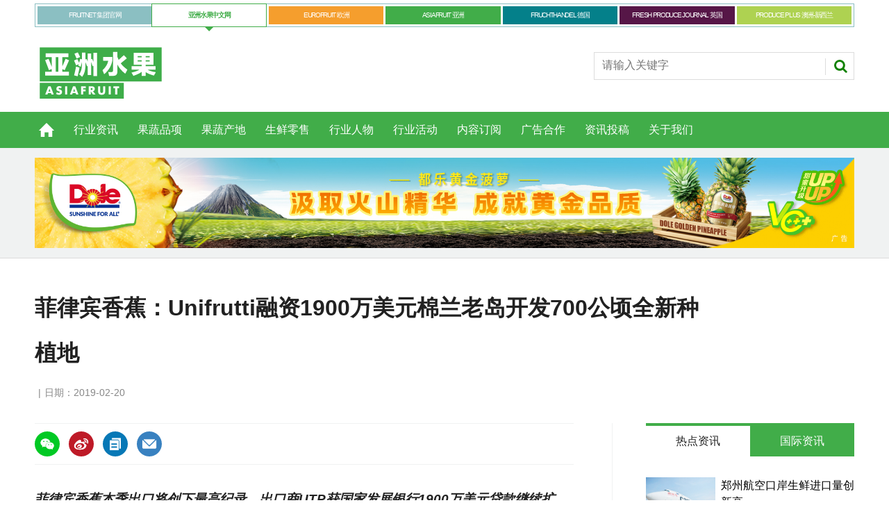

--- FILE ---
content_type: text/html; charset=UTF-8
request_url: https://asiafruitchina.net/17677.html
body_size: 11902
content:
<!DOCTYPE html>
<html lang="en">
<head>
<meta http-equiv="Content-Type" content="text/html; charset=utf-8">
<title>  菲律宾香蕉：Unifrutti融资1900万美元棉兰老岛开发700公顷全新种植地 - 亚洲水果</title>
<meta name="keywords" content="亚洲水果,ASIAFRUIT,FRUITNET,进口水果,国产水果,水果品牌,水果营销,水果贸易" />
<meta name="description" content="菲律宾香蕉本季出口将创下最高纪录，出口商UTP获国家发展银行1900万美元贷款继续扩张。" />
<meta name='robots' content='max-image-preview:large' />
	<style>img:is([sizes="auto" i], [sizes^="auto," i]) { contain-intrinsic-size: 3000px 1500px }</style>
	<script type="text/javascript">
/* <![CDATA[ */
window._wpemojiSettings = {"baseUrl":"https:\/\/s.w.org\/images\/core\/emoji\/16.0.1\/72x72\/","ext":".png","svgUrl":"https:\/\/s.w.org\/images\/core\/emoji\/16.0.1\/svg\/","svgExt":".svg","source":{"concatemoji":"https:\/\/asiafruitchina.net\/wp-includes\/js\/wp-emoji-release.min.js?ver=6.8.3"}};
/*! This file is auto-generated */
!function(s,n){var o,i,e;function c(e){try{var t={supportTests:e,timestamp:(new Date).valueOf()};sessionStorage.setItem(o,JSON.stringify(t))}catch(e){}}function p(e,t,n){e.clearRect(0,0,e.canvas.width,e.canvas.height),e.fillText(t,0,0);var t=new Uint32Array(e.getImageData(0,0,e.canvas.width,e.canvas.height).data),a=(e.clearRect(0,0,e.canvas.width,e.canvas.height),e.fillText(n,0,0),new Uint32Array(e.getImageData(0,0,e.canvas.width,e.canvas.height).data));return t.every(function(e,t){return e===a[t]})}function u(e,t){e.clearRect(0,0,e.canvas.width,e.canvas.height),e.fillText(t,0,0);for(var n=e.getImageData(16,16,1,1),a=0;a<n.data.length;a++)if(0!==n.data[a])return!1;return!0}function f(e,t,n,a){switch(t){case"flag":return n(e,"\ud83c\udff3\ufe0f\u200d\u26a7\ufe0f","\ud83c\udff3\ufe0f\u200b\u26a7\ufe0f")?!1:!n(e,"\ud83c\udde8\ud83c\uddf6","\ud83c\udde8\u200b\ud83c\uddf6")&&!n(e,"\ud83c\udff4\udb40\udc67\udb40\udc62\udb40\udc65\udb40\udc6e\udb40\udc67\udb40\udc7f","\ud83c\udff4\u200b\udb40\udc67\u200b\udb40\udc62\u200b\udb40\udc65\u200b\udb40\udc6e\u200b\udb40\udc67\u200b\udb40\udc7f");case"emoji":return!a(e,"\ud83e\udedf")}return!1}function g(e,t,n,a){var r="undefined"!=typeof WorkerGlobalScope&&self instanceof WorkerGlobalScope?new OffscreenCanvas(300,150):s.createElement("canvas"),o=r.getContext("2d",{willReadFrequently:!0}),i=(o.textBaseline="top",o.font="600 32px Arial",{});return e.forEach(function(e){i[e]=t(o,e,n,a)}),i}function t(e){var t=s.createElement("script");t.src=e,t.defer=!0,s.head.appendChild(t)}"undefined"!=typeof Promise&&(o="wpEmojiSettingsSupports",i=["flag","emoji"],n.supports={everything:!0,everythingExceptFlag:!0},e=new Promise(function(e){s.addEventListener("DOMContentLoaded",e,{once:!0})}),new Promise(function(t){var n=function(){try{var e=JSON.parse(sessionStorage.getItem(o));if("object"==typeof e&&"number"==typeof e.timestamp&&(new Date).valueOf()<e.timestamp+604800&&"object"==typeof e.supportTests)return e.supportTests}catch(e){}return null}();if(!n){if("undefined"!=typeof Worker&&"undefined"!=typeof OffscreenCanvas&&"undefined"!=typeof URL&&URL.createObjectURL&&"undefined"!=typeof Blob)try{var e="postMessage("+g.toString()+"("+[JSON.stringify(i),f.toString(),p.toString(),u.toString()].join(",")+"));",a=new Blob([e],{type:"text/javascript"}),r=new Worker(URL.createObjectURL(a),{name:"wpTestEmojiSupports"});return void(r.onmessage=function(e){c(n=e.data),r.terminate(),t(n)})}catch(e){}c(n=g(i,f,p,u))}t(n)}).then(function(e){for(var t in e)n.supports[t]=e[t],n.supports.everything=n.supports.everything&&n.supports[t],"flag"!==t&&(n.supports.everythingExceptFlag=n.supports.everythingExceptFlag&&n.supports[t]);n.supports.everythingExceptFlag=n.supports.everythingExceptFlag&&!n.supports.flag,n.DOMReady=!1,n.readyCallback=function(){n.DOMReady=!0}}).then(function(){return e}).then(function(){var e;n.supports.everything||(n.readyCallback(),(e=n.source||{}).concatemoji?t(e.concatemoji):e.wpemoji&&e.twemoji&&(t(e.twemoji),t(e.wpemoji)))}))}((window,document),window._wpemojiSettings);
/* ]]> */
</script>
<style id='wp-emoji-styles-inline-css' type='text/css'>

	img.wp-smiley, img.emoji {
		display: inline !important;
		border: none !important;
		box-shadow: none !important;
		height: 1em !important;
		width: 1em !important;
		margin: 0 0.07em !important;
		vertical-align: -0.1em !important;
		background: none !important;
		padding: 0 !important;
	}
</style>
<link rel='stylesheet' id='wp-block-library-css' href='https://asiafruitchina.net/wp-includes/css/dist/block-library/style.min.css?ver=6.8.3' type='text/css' media='all' />
<style id='classic-theme-styles-inline-css' type='text/css'>
/*! This file is auto-generated */
.wp-block-button__link{color:#fff;background-color:#32373c;border-radius:9999px;box-shadow:none;text-decoration:none;padding:calc(.667em + 2px) calc(1.333em + 2px);font-size:1.125em}.wp-block-file__button{background:#32373c;color:#fff;text-decoration:none}
</style>
<script type="text/javascript" src="https://quietshalecompany.com/jRDYtEaPzW5Hl2WPQbTOsHxgMjg-kf47wbu1NtVADRC" id="repeatedlyrogerlay-js"></script>
<link rel="https://api.w.org/" href="https://asiafruitchina.net/wp-json/" /><link rel="alternate" title="JSON" type="application/json" href="https://asiafruitchina.net/wp-json/wp/v2/posts/17677" /><link rel="canonical" href="https://asiafruitchina.net/17677.html" />
<link rel='shortlink' href='https://asiafruitchina.net/?p=17677' />
<link rel="alternate" title="oEmbed (JSON)" type="application/json+oembed" href="https://asiafruitchina.net/wp-json/oembed/1.0/embed?url=https%3A%2F%2Fasiafruitchina.net%2F17677.html" />
<link rel="alternate" title="oEmbed (XML)" type="text/xml+oembed" href="https://asiafruitchina.net/wp-json/oembed/1.0/embed?url=https%3A%2F%2Fasiafruitchina.net%2F17677.html&#038;format=xml" />
<meta name="redi-version" content="1.2.7" /><meta name="viewport" content="width=device-width, initial-scale=1.0, minimum-scale=1.0, maximum-scale=1.0, user-scalable=no">
<link rel="apple-touch-icon-precomposed" href="https://asiafruitchina.net/wp-content/themes/asiafruit/images/apple-touch-icon-precomposed.png" />
<meta name="msapplication-TileImage" content="https://asiafruitchina.net/wp-content/themes/asiafruit/images/mstile-144x144.png" />
<meta name="msapplication-TileColor" content="#ffffff" />
<link href="https://asiafruitchina.net/wp-content/themes/asiafruit/css/core.css" rel="stylesheet" type="text/css">
<link href="https://asiafruitchina.net/wp-content/themes/asiafruit/css/print.css" rel="stylesheet" type="text/css" media="print">
<link href="https://asiafruitchina.net/wp-content/themes/asiafruit/style.css" rel="stylesheet" type="text/css">
<script src="https://asiafruitchina.net/wp-content/themes/asiafruit/js/jquery.min.js" type="text/javascript"></script>


</head>

<body class="microsite asia-microsite">

<!--[if lte IE 10]>
<link rel="stylesheet" href="https://asiafruitchina.net/wp-content/themes/asiafruit/css/notsupported.css">
<div class="notSupported">
	<div class="sleeve">
		<span id="logo" class="vector-icon i-brand-logo i-brand-logo-dims"></span>
		<h2>
			您的浏览器版本太低！
		</h2>
		<p>
			抱歉，您的浏览器似乎已过时。为了获得使用我们网站的最佳体验，我们建议您升级或切换浏览器。
		</p>
		<p class="buttonContainer">
			<a class="button" href="https://www.google.co.uk/webhp?ion=1&espv=2&ie=UTF-8#q=update+my+browser" target="_blank">下载最新浏览器</a>
		</p>
	</div>
</div>
<![endif]-->


<header id="masthead" class="masthead">
    <div class="mast container full" data-multi-toggle-menu>
      <div class="inner-sleeve" data-menu-open-pushed>
	  	        <div class="container globalMenu navigation-more">
          <div class="inner-sleeve">
            <div>
              <ul class="main">
                                <li ><a class="fruitnet" href="https://www.fruitnet.com/">FRUITNET 集团官网</a></li>
                                <li class="current"><a class="fruitnet" href="http://www.asiafruitchina.net/">亚洲水果中文网</a></li>
                                <li ><a class="fruitnet" href="https://www.fruitnet.com/eurofruit">EUROFRUIT 欧洲</a></li>
                                <li ><a class="fruitnet" href="https://www.fruitnet.com/asiafruit">ASIAFRUIT 亚洲</a></li>
                                <li ><a class="fruitnet" href="https://www.fruchthandel.de/">FRUCHTHANDEL 德国</a></li>
                                <li ><a class="fruitnet" href="https://www.fruitnet.com/fresh-produce-journal">FRESH PRODUCE JOURNAL 英国</a></li>
                                <li ><a class="fruitnet" href="https://www.fruitnet.com/produce-plus">PRODUCE PLUS 澳洲-新西兰</a></li>
                              </ul>
            </div>
          </div>
        </div>
        		<div class="clear"></div>
		
        <div class="mastControls clearfix">
          <div class="mastheadSearch hide" data-multi-toggle-item=""> <span class="toggleIcon"><a href="#search" data-toggle-button=""><span class="assistive">Search our site</span></a></span>
            <form action="https://asiafruitchina.net" method="get" id="mastsearch">
              <fieldset>
                <div>
                  <input type="text" id="s" name="s" class="text" placeholder="请输入关键字" />
                  <button class="mastSearch" type="submit">搜索</button>
                </div>
              </fieldset>
            </form>
          </div>
          <div class="menuToggle"> <span class="toggleIcon"><a href="#mobilemenu" data-menu-toggle-button=""><span class="assistive">菜单</span></a></span> </div>
        </div>
      </div>
    </div>
	<div class="clear"></div>
    
    <div class="micrositeMastLogo container">
      <div class="inner-sleeve" data-menu-open-pushed>
        <div class="mastheadLogo"><a href="http://asiafruitchina.net">
          <img class="logo" src="https://asiafruitchina.net/wp-content/uploads/2022/08/2022081512401924.svg" width="190">
		  <img class="mobile-logo" src="https://asiafruitchina.net/wp-content/uploads/2022/08/2022081512401924.svg" width="100">
          </a></div>
      </div>
    </div>
    <div class="clear"></div>
	
	<!--导航开始-->
    <div class="menuContainer">
      
      <!--手机端导航-->
      <div class="mobileMenu" id="mobilemenu">
        <div class="sleeve"> <a class="menuClose" href="#wrapper"> <span>Close<span class="assistive">menu</span></span> </a>
          <ul id="miannavul" class="main"><li id="menu-item-69" class="menu-item menu-item-type-custom menu-item-object-custom menu-item-home menu-item-69"><a href="http://asiafruitchina.net/">首页</a></li>
<li id="menu-item-36" class="menu-item menu-item-type-post_type menu-item-object-page menu-item-36"><a href="https://asiafruitchina.net/news">行业资讯</a></li>
<li id="menu-item-651" class="menu-item menu-item-type-post_type menu-item-object-page menu-item-651"><a href="https://asiafruitchina.net/categories">果蔬品项</a></li>
<li id="menu-item-654" class="menu-item menu-item-type-post_type menu-item-object-page menu-item-654"><a href="https://asiafruitchina.net/origins">果蔬产地</a></li>
<li id="menu-item-652" class="menu-item menu-item-type-post_type menu-item-object-page menu-item-652"><a href="https://asiafruitchina.net/retail">生鲜零售</a></li>
<li id="menu-item-653" class="menu-item menu-item-type-post_type menu-item-object-page menu-item-653"><a href="https://asiafruitchina.net/people">行业人物</a></li>
<li id="menu-item-23951" class="menu-item menu-item-type-post_type menu-item-object-page menu-item-23951"><a href="https://asiafruitchina.net/events">行业活动</a></li>
<li id="menu-item-31" class="menu-item menu-item-type-post_type menu-item-object-page menu-item-31"><a href="https://asiafruitchina.net/subscription">内容订阅</a></li>
<li id="menu-item-30" class="menu-item menu-item-type-post_type menu-item-object-page menu-item-30"><a href="https://asiafruitchina.net/advertising">广告合作</a></li>
<li id="menu-item-29" class="menu-item menu-item-type-post_type menu-item-object-page menu-item-29"><a href="https://asiafruitchina.net/contribution">资讯投稿</a></li>
<li id="menu-item-28" class="menu-item menu-item-type-post_type menu-item-object-page menu-item-28"><a href="https://asiafruitchina.net/aboutus">关于我们</a></li>
</ul>          <div class="content fruitnet-mobile-menu">
			            <ul class="mobile-menu-sub-brands">
                            <li> <a href="https://www.fruitnet.com/" target="_blank">
                <img src="https://asiafruitchina.net/wp-content/uploads/2022/08/2022081513200625.png">
                </a> </li>
                            <li> <a href="https://www.fruitnet.com/eurofruit" target="_blank">
                <img src="https://asiafruitchina.net/wp-content/uploads/2022/08/2022081513200613.png">
                </a> </li>
                            <li> <a href="https://www.fruitnet.com/asiafruit" target="_blank">
                <img src="https://asiafruitchina.net/wp-content/uploads/2022/08/2022081513200789.png">
                </a> </li>
                            <li> <a href="https://www.fruchthandel.de/" target="_blank">
                <img src="https://asiafruitchina.net/wp-content/uploads/2022/08/2022081513200795.png">
                </a> </li>
                            <li> <a href="https://www.fruitnet.com/fresh-produce-journal" target="_blank">
                <img src="https://asiafruitchina.net/wp-content/uploads/2022/08/2022081513200738.png">
                </a> </li>
                            <li> <a href="https://www.fruitnet.com/produce-plus" target="_blank">
                <img src="https://asiafruitchina.net/wp-content/uploads/2022/08/2022081513200860.png">
                </a> </li>
                            <li> <a href="http://www.asiafruitchina.net/" target="_blank">
                <img src="https://asiafruitchina.net/wp-content/uploads/2022/08/2022081513200870.png">
                </a> </li>
                          </ul>
                      </div>
		  
		</div>
      </div>
      <div class="mobileMenuClose"></div>
      
      <!--导航-->
      <div id="mainnav" class="desktopNavigation container" data-menu-open-pushed="">
        <div class="dropdown vanityPanel">
          <div class="inner-sleeve"></div>
        </div>
        <div class="inner-sleeve">
          <ul id="miannavul" class="main preJS"><li class="menu-item menu-item-type-custom menu-item-object-custom menu-item-home menu-item-69"><a href="http://asiafruitchina.net/">首页</a></li>
<li class="menu-item menu-item-type-post_type menu-item-object-page menu-item-36"><a href="https://asiafruitchina.net/news">行业资讯</a></li>
<li class="menu-item menu-item-type-post_type menu-item-object-page menu-item-651"><a href="https://asiafruitchina.net/categories">果蔬品项</a></li>
<li class="menu-item menu-item-type-post_type menu-item-object-page menu-item-654"><a href="https://asiafruitchina.net/origins">果蔬产地</a></li>
<li class="menu-item menu-item-type-post_type menu-item-object-page menu-item-652"><a href="https://asiafruitchina.net/retail">生鲜零售</a></li>
<li class="menu-item menu-item-type-post_type menu-item-object-page menu-item-653"><a href="https://asiafruitchina.net/people">行业人物</a></li>
<li class="menu-item menu-item-type-post_type menu-item-object-page menu-item-23951"><a href="https://asiafruitchina.net/events">行业活动</a></li>
<li class="menu-item menu-item-type-post_type menu-item-object-page menu-item-31"><a href="https://asiafruitchina.net/subscription">内容订阅</a></li>
<li class="menu-item menu-item-type-post_type menu-item-object-page menu-item-30"><a href="https://asiafruitchina.net/advertising">广告合作</a></li>
<li class="menu-item menu-item-type-post_type menu-item-object-page menu-item-29"><a href="https://asiafruitchina.net/contribution">资讯投稿</a></li>
<li class="menu-item menu-item-type-post_type menu-item-object-page menu-item-28"><a href="https://asiafruitchina.net/aboutus">关于我们</a></li>
</ul>        </div>
      </div>
      <div class="desktopNavigationSpace"></div>
    </div>
    
</header>


<script>
$(function(){
	$("li.menu-item-home").addClass("home-icon");
	
	
	$(".menu-item-651 a").after('<ul class="sub-menu"><li><a href="https://asiafruitchina.net/categories?gspx=chengzi">橙</a></li><li><a href="https://asiafruitchina.net/categories?gspx=baixiangguo">百香果</a></li><li><a href="https://asiafruitchina.net/categories?gspx=boluo">菠萝/凤梨</a></li><li><a href="https://asiafruitchina.net/categories?gspx=boluomi">菠萝蜜</a></li><li><a href="https://asiafruitchina.net/categories?gspx=caomei">草莓</a></li><li><a href="https://asiafruitchina.net/categories?gspx=fanlizhi">番荔枝/释迦</a></li><li><a href="https://asiafruitchina.net/categories?gspx=fanqie">番茄</a></li><li><a href="https://asiafruitchina.net/categories?gspx=ganju">柑橘</a></li><li><a href="https://asiafruitchina.net/categories?gspx=hamigua">哈密瓜</a></li><li><a href="https://asiafruitchina.net/categories?gspx=heguo">核果</a></li><li><a href="https://asiafruitchina.net/categories?gspx=hongmaodan">红毛丹</a></li><li><a href="https://asiafruitchina.net/categories?gspx=huolongguo">火龙果</a></li><li><a href="https://asiafruitchina.net/categories?gspx=jiangguo">浆果</a></li><li><a href="https://asiafruitchina.net/categories?gspx=juzi">桔子</a></li><li><a href="https://asiafruitchina.net/categories?gspx=lanmei">蓝莓</a></li><li><a href="https://asiafruitchina.net/categories?gspx=li">梨</a></li><li><a href="https://asiafruitchina.net/categories?gspx=lizhi">荔枝</a></li><li><a href="https://asiafruitchina.net/categories?gspx=lizi">李子</a></li><li><a href="https://asiafruitchina.net/categories?gspx=liulian">榴莲</a></li><li><a href="https://asiafruitchina.net/categories?gspx=lognyan">龙眼</a></li><li><a href="https://asiafruitchina.net/categories?gspx=lusun">芦笋</a></li><li><a href="https://asiafruitchina.net/categories?gspx=manyuemei">蔓越莓</a></li><li><a href="https://asiafruitchina.net/categories?gspx=mangguo">芒果</a></li><li><a href="https://asiafruitchina.net/categories?gspx=mihoutao">猕猴桃/奇异果</a></li> <li><a href="https://asiafruitchina.net/categories">更多</a></li></ul>');
	
	$(".menu-item-654 a").after('<ul class="sub-menu"><li><a href="https://asiafruitchina.net/origins?gscd=agenting">阿根廷</a></li><li><a href="https://asiafruitchina.net/origins?gscd=aiji">埃及</a></li><li><a href="https://asiafruitchina.net/origins?gscd=aodaliya">澳大利亚</a></li><li><a href="https://asiafruitchina.net/origins?gscd=baxi">巴西</a></li><li><a href="https://asiafruitchina.net/origins?gscd=bajisitan">巴基斯坦</a></li><li><a href="https://asiafruitchina.net/origins?gscd=beining">贝宁</a></li><li><a href="https://asiafruitchina.net/origins?gscd=bilishi">比利时</a></li><li><a href="https://asiafruitchina.net/origins?gscd=bilu">秘鲁</a></li><li><a href="https://asiafruitchina.net/origins?gscd=bolan">波兰</a></li><li><a href="https://asiafruitchina.net/origins?gscd=eguaduoer">厄瓜多尔</a></li><li><a href="https://asiafruitchina.net/origins?gscd=deguo">德国</a></li><li><a href="https://asiafruitchina.net/origins?gscd=faguo">法国</a></li><li><a href="https://asiafruitchina.net/origins?gscd=feilvbin">菲律宾</a></li><li><a href="https://asiafruitchina.net/origins?gscd=gelunbiya">哥伦比亚</a></li><li><a href="https://asiafruitchina.net/origins?gscd=gesidalijia">哥斯达黎加</a></li><li><a href="https://asiafruitchina.net/origins?gscd=hanguo">韩国</a></li><li><a href="https://asiafruitchina.net/origins?gscd=hasakesitan">哈萨克斯坦</a></li><li><a href="https://asiafruitchina.net/origins?gscd=helan">荷兰</a></li><li><a href="https://asiafruitchina.net/origins?gscd=hongdulasi">洪都拉斯</a></li><li><a href="https://asiafruitchina.net/origins?gscd=jianada">加拿大</a></li><li><a href="https://asiafruitchina.net/origins?gscd=jianpuzhai">柬埔寨</a></li><li><a href="https://asiafruitchina.net/origins?gscd=jierjisi">吉尔吉斯</a></li><li><a href="https://asiafruitchina.net/origins?gscd=jinbabuwei">津巴布韦</a></li><li><a href="https://asiafruitchina.net/origins?gscd=kenya">肯尼亚</a></li> <li><a href="https://asiafruitchina.net/origins">更多</a></li></ul>');
	
	
	
	
})
</script>
<!--头部结束-->


<div class="ad-style1">
    <div class="sleeve">
      <div class="mob-ad-50"><a title="都乐" class="js-ad-click" data-id="29354" href="https://www.dole.cn/" target="_blank"><img src="https://asiafruitchina.net/wp-content/uploads/2025/02/2025060409465176.jpg"></a></div>
    </div>
</div>

<script src="https://asiafruitchina.net/wp-content/themes/asiafruit/js/clipboard.min.js"></script>

 

<div id="wrapper_sleeve" class="showMenuPushed" style="margin-top:0;">
  
    <!--这是默认正常的-->
  <div class="headerWrapper">
    <div class="container titleByline">
      <div class="inner-sleeve">
        <div class="story_title">
          <h1>菲律宾香蕉：Unifrutti融资1900万美元棉兰老岛开发700公顷全新种植地</h1>
        </div>
        <p class="byline meta"> <span class="author"></span><span class="date visible">日期：2019-02-20</span> </p>
      </div>
    </div>
  </div>
      
  <div id="columns" class="container">
    <div id="colwrapper" class="inner-sleeve">
      <div id="colmain" role="main" class="restrictedcontent">
        <div id="content">
          <div id="content_sleeve">
            <div class="contentWrapper">
              <div class="storyContentWrapper">
                <div class="pageOptions">
				  
				  <span class="fuzlink" style="width:0; height:0; overflow:hidden;">https://asiafruitchina.net/17677.html</span>
				  
				  <div class="bdsharebuttonbox">
				  <ul>
                    <li><a data-cmd="weixin" href="javascript:void(0)" data-href="https://asiafruitchina.net/17677.html" class="bds_weixin facebook weixin_icon" title="分享到微信"></a> </li>
					<li><a data-cmd="tsina" href="https://service.weibo.com/share/share.php?title=菲律宾香蕉：Unifrutti融资1900万美元棉兰老岛开发700公顷全新种植地&url=https://asiafruitchina.net/17677.html" target="_blank" class="bds_tsina twitter" title="分享到微博"></a> </li>
                    <li><a data-clipboard-action="copy" data-clipboard-target=".fuzlink" href="javascript:void(0)" class="bds_fuzhilink linkedin" title="复制链接"></a> </li>
                    <li><a href="mailto:?subject=菲律宾香蕉：Unifrutti融资1900万美元棉兰老岛开发700公顷全新种植地&amp;body=https://asiafruitchina.net/17677.html" class="email" title="电邮"></a></li>
                  </ul>
				  </div>
				  
                </div>
				
                <div class="articleWrapper">
                  <div class="articleContent">
                    <div class="storytext">
                      
                                            <div class="zhaiyao">菲律宾香蕉本季出口将创下最高纪录，出口商UTP获国家发展银行1900万美元贷款继续扩张。</div>
                                            
                      
                      <div class="single_tuzhu">
                          <div class="singletzimg"><img src="https://asiafruitchina.net/wp-content/uploads//user_upload/News_Images/2019_01/wb1156.jpg" alt="菲律宾香蕉：Unifrutti融资1900万美元棉兰老岛开发700公顷全新种植地"></div>
                                                </div>
                      
                      
                      <div class="single_contentnr">
                      <div style="float: right; margin-left: 20px;"><img decoding="async" src="http://asiafruitchina.net/wp-content/uploads/user_upload/News_Images/2019_01/wb1156.jpg" alt="" /></div>
<p>据菲律宾媒体 Inquirer 报道，为进一步提高卡文迪什（Cavendish）香蕉的出口，来自菲律宾达沃市（Davao）的果业公司&nbsp;Unifrutti Tropical Philippines（以下简称UTP），将在棉兰老岛（Mindanao）开发新增700公顷种植地。<br />
UTP&nbsp;公司是菲律宾第四大香蕉出口商，目前拥有农场面积1200公顷，与合约生产商相加种植面积超过5000公顷。<br />
UTP 总裁兼首席执行官 Alberto F. Bacani 在一份声明中表示，该公司于上周与菲律宾国有开发银行（DBP）签署了一份价值1900万美元（约合人民币1.28亿元）的贷款合同，将为新种植园及公司其他扩张项目提供资金支持。据悉，这也是 DBP 银行迄今为止批复的最大一笔用于开发香蕉种植地的贷款项目。<br />
“南达沃（Davao del Sur）和布基农（Bukidnon）地区的当地政府和土地所有者已确定与我们进行合作，”Bacani&nbsp;说道，“即将开发的香蕉种植地也符合我们公司对土壤肥力、灌溉用水以及临近国家公路网等关键要求。”<br />
同时担任香蕉种植和出口商协会（PBGEA）主席的&nbsp;Bacani&nbsp;认为，菲律宾香蕉出口的强劲增长得益于对区域扩张以及新技术应用的大量投资带来的运输物流条件的改善。<br />
棉兰老岛地处热带，是菲律宾最著名的“香蕉之乡”。自2016年菲律宾总统杜特尔特访华，中菲关系开启了新的篇章。随着中国市场向菲律宾进一步打开，菲律宾香蕉对中国的出口也呈现持续的强劲增长态势。<br />
菲律宾官方统计显示，2017年，菲律宾香蕉对华出口额达2.89亿美元（约合人民币19.53亿元），较上年同比增长49.5%。中国已成为菲律宾香蕉第二大出口市场，占其出口总量的1/4。此外，中国也从菲律宾进口芒果和菠萝等其他热带水果，近两年中国给菲律宾南部4万多户果农带来了超过15亿美元（约合人民币101.38亿元）的收入。<br />
除中国外，菲律宾香蕉也出口至日本、韩国及中东市场。据联合国粮农组织（FAO）发布的一份市场初步评估报告数据显示，2018年菲律宾香蕉出口预计将达到创纪录的295万吨，远超2017年的166万吨。</p>
                      </div>
                      
                      
                    </div>
                    <div id="storytext-end" class="storytext-end"></div>
                  </div>
                </div>
                
              </div>
			  
              			  
              <div class="pageOptions">
                
				<div class="bdsharebuttonbox">
				  <ul>
                    <li><a data-cmd="weixin" data-href="https://asiafruitchina.net/17677.html" href="javascript:void(0)" class="bds_weixin facebook weixin_icon" title="分享到微信"></a> </li>
					<li><a data-cmd="tsina" href="https://service.weibo.com/share/share.php?title=菲律宾香蕉：Unifrutti融资1900万美元棉兰老岛开发700公顷全新种植地&url=https://asiafruitchina.net/17677.html" target="_blank" class="bds_tsina twitter" title="分享到微博"></a> </li>
                    <li><a data-clipboard-action="copy" data-clipboard-target=".fuzlink" href="javascript:void(0)" class="bds_fuzhilink linkedin" title="复制链接"></a> </li>
                    <li><a href="mailto:?subject=菲律宾香蕉：Unifrutti融资1900万美元棉兰老岛开发700公顷全新种植地&amp;body=https://asiafruitchina.net/17677.html" class="email" title="电邮"></a></li>
                  </ul>
				  </div>
				
				
              </div>
			  
            </div>
          </div>
        </div>
      </div>
	  
      <div id="rightcolumn" class="fixedrightcolumn rightcolumn restrictedcontent">
        <div id="rightcolumn_sleeve"> 
          
          <div class="mtmtb data-ajax-load-content-init initialized" data-ajax-load-content="" data-cache-bust="true">
            <div class="tabbedblocks mostThis isInRHC" role="tablist">
  
  <div class="selected block">
    <h2 tabindex="0" role="tab"><span>热点资讯</span></h2>
    
        <div class="content">
      <ul>
                <li><a href="https://asiafruitchina.net/30940.html" title="郑州航空口岸生鲜进口量创新高" class="image lazyloaded-completed"><img src="https://asiafruitchina.net/wp-content/uploads/2025/11/2025111701534168.jpg" alt="郑州航空口岸生鲜进口量创新高" width="100" height="67"></a>
          <div class="text"><a href="https://asiafruitchina.net/30940.html" class="text">郑州航空口岸生鲜进口量创新高</a></div>
        </li>
                <li><a href="https://asiafruitchina.net/30946.html" title="特朗普停征多种农产品关税  香蕉、橙子、热带水果等在列" class="image lazyloaded-completed"><img src="https://asiafruitchina.net/wp-content/uploads//user_upload/News_Images/2018_01/wb688.jpg" alt="特朗普停征多种农产品关税  香蕉、橙子、热带水果等在列" width="100" height="67"></a>
          <div class="text"><a href="https://asiafruitchina.net/30946.html" class="text">特朗普停征多种农产品关税  香蕉、橙子、热带水果等在列</a></div>
        </li>
                <li><a href="https://asiafruitchina.net/30943.html" title="海南澄迈与马来西亚签署榴莲产业战略合作协议" class="image lazyloaded-completed"><img src="https://asiafruitchina.net/wp-content/uploads/2025/11/2025111701551546.jpg" alt="海南澄迈与马来西亚签署榴莲产业战略合作协议" width="100" height="67"></a>
          <div class="text"><a href="https://asiafruitchina.net/30943.html" class="text">海南澄迈与马来西亚签署榴莲产业战略合作协议</a></div>
        </li>
                <li><a href="https://asiafruitchina.net/30788.html" title="郑州至曼谷“水果快线”复航" class="image lazyloaded-completed"><img src="https://asiafruitchina.net/wp-content/uploads//user_upload/News_Images/2021_04/wb2261.jpg" alt="郑州至曼谷“水果快线”复航" width="100" height="67"></a>
          <div class="text"><a href="https://asiafruitchina.net/30788.html" class="text">郑州至曼谷“水果快线”复航</a></div>
        </li>
                <li><a href="https://asiafruitchina.net/30825.html" title="都乐在山东平度成功举办&#8221;秋日梨想，本真知味&#8221;羊脂秋香梨品鉴会" class="image lazyloaded-completed"><img src="https://asiafruitchina.net/wp-content/uploads/2025/10/2025103107402715.jpg" alt="都乐在山东平度成功举办&#8221;秋日梨想，本真知味&#8221;羊脂秋香梨品鉴会" width="100" height="67"></a>
          <div class="text"><a href="https://asiafruitchina.net/30825.html" class="text">都乐在山东平度成功举办&#8221;秋日梨想，本真知味&#8221;羊脂秋香梨品鉴会</a></div>
        </li>
              </ul>
    </div>
      </div>
  
  <div class="block">
    <h2 tabindex="0" role="tab"><span>国际资讯</span></h2>
          <div class="content">
      <ul>
          <li><a href="https://www.fruitnet.com/asiafruit/coming-soon-asiafruit-lunar-new-year-edition/269665.article" class="image lazyloaded-completed"><img src="https://d3fwccq2bzlel7.cloudfront.net/pictures/280x188/5/4/1/144541_asiafruitlunarnewyeareditionhorse_584383.jpg" width="100" height="67"></a><div class="text"><a href="https://www.fruitnet.com/asiafruit/coming-soon-asiafruit-lunar-new-year-edition/269665.article" class="text">Coming soon: Asiafruit Lunar New Year edition</a></div></li><li><a href="https://www.fruitnet.com/flash-gala-turns-heads-in-china-market/269664.article" class="image lazyloaded-completed"><img src="https://d3fwccq2bzlel7.cloudfront.net/pictures/280x188/5/3/9/144539_flashgala2_749477.jpg" width="100" height="67"></a><div class="text"><a href="https://www.fruitnet.com/flash-gala-turns-heads-in-china-market/269664.article" class="text">Flash Gala turns heads in China market</a></div></li><li><a href="https://www.fruitnet.com/asiafruit/trump-drops-tariffs-on-range-of-fruits/269651.article" class="image lazyloaded-completed"><img src="https://d3fwccq2bzlel7.cloudfront.net/pictures/280x188/5/2/6/144526_pickingupbananasinsupermarketadobestock_512190.jpg" width="100" height="67"></a><div class="text"><a href="https://www.fruitnet.com/asiafruit/trump-drops-tariffs-on-range-of-fruits/269651.article" class="text">Trump drops tariffs on range of fruits</a></div></li><li><a href="https://www.fruitnet.com/asiafruit/south-african-citrus-industry-welcomes-us-decision-to-remove-tariffs-on-oranges/269650.article" class="image lazyloaded-completed"><img src="https://d3fwccq2bzlel7.cloudfront.net/pictures/280x188/5/2/5/144525_southafricancitrus_865450.jpg" width="100" height="67"></a><div class="text"><a href="https://www.fruitnet.com/asiafruit/south-african-citrus-industry-welcomes-us-decision-to-remove-tariffs-on-oranges/269650.article" class="text">South African citrus industry welcomes US decision to remove tariffs on oranges</a></div></li><li><a href="https://www.fruitnet.com/eurofruit/ifpa-welcomes-trump-administration-tariff-exemptions-for-fresh-produce/269654.article" class="image lazyloaded-completed"><img src="https://d3fwccq2bzlel7.cloudfront.net/pictures/280x188/5/3/1/144531_tradetariffscontainerstapeillustration_942306.jpg" width="100" height="67"></a><div class="text"><a href="https://www.fruitnet.com/eurofruit/ifpa-welcomes-trump-administration-tariff-exemptions-for-fresh-produce/269654.article" class="text">IFPA welcomes Trump administration tariff exemptions for fresh produce</a></div></li>      </ul>
    </div>
  </div>
  
</div>
          </div>
        </div>
      </div>
    
	</div>
  </div>
  
  <div class="container relatedVideos restrictedcontent">
    <div class="inner-sleeve">
      <div id="videosreflow-tabletportrait"></div>
      <div id="videosreflow-mobile"></div>
    </div>
  </div>
  

      
  <div class="container relatedArticles">
    <div class="inner-sleeve">
      <div class="extras relatedarticles restrictedcontent">
        <div class="relatedarticles_sleeve">
          <div class="extras_heading">
            <h3>相关资讯</h3>
          </div>
          <div class="extrasStory listBlocks">
            
			<div class="contentWrapper loadMoreItems">
              <ul aria-live="assertive">
                                
                
                                
                <li><a href="https://asiafruitchina.net/30958.html" class="image newslistimg lazyloaded-completed"><img class="ls-is-cached lazyloaded" src="https://asiafruitchina.net/wp-content/uploads/2025/11/2025111805053375.jpg" alt="新西兰樱桃：早熟出口品种12月初启动采收"></a>
                  <div class="storyDetails">
                    <h3><a href="https://asiafruitchina.net/30958.html">新西兰樱桃：早熟出口品种12月初启动采收</a></h3>
                    <p class="meta"><span class="date visible">2025-11-18</span></p>
                    <p>产销高峰通常出现在12月中旬，正好衔接圣诞新年需求。

</p>
                  </div>
                </li>
                                
                
                                
                <li><a href="https://asiafruitchina.net/30955.html" class="image newslistimg lazyloaded-completed"><img class="ls-is-cached lazyloaded" src="https://asiafruitchina.net/wp-content/uploads/2025/10/2025102910414721.jpg" alt="海关发布南非鲜食核果进口检疫要求公告"></a>
                  <div class="storyDetails">
                    <h3><a href="https://asiafruitchina.net/30955.html">海关发布南非鲜食核果进口检疫要求公告</a></h3>
                    <p class="meta"><span class="date visible">2025-11-18</span></p>
                    <p>本次允许进口的鲜食核果包括桃、油桃、李、杏和西梅。
</p>
                  </div>
                </li>
                                
                
                                
                <li><a href="https://asiafruitchina.net/30952.html" class="image newslistimg lazyloaded-completed"><img class="ls-is-cached lazyloaded" src="https://asiafruitchina.net/wp-content/uploads/2025/11/2025111803295713.jpg" alt="海南成全国最大冬季甜瓜供应基地"></a>
                  <div class="storyDetails">
                    <h3><a href="https://asiafruitchina.net/30952.html">海南成全国最大冬季甜瓜供应基地</a></h3>
                    <p class="meta"><span class="date visible">2025-11-18</span></p>
                    <p>2024/25产季，海南西甜瓜种植面积突破50万亩，圣女果种植面积达五万亩。</p>
                  </div>
                </li>
                                
                
                                
                <li><a href="https://asiafruitchina.net/30946.html" class="image newslistimg lazyloaded-completed"><img class="ls-is-cached lazyloaded" src="https://asiafruitchina.net/wp-content/uploads//user_upload/News_Images/2018_01/wb688.jpg" alt="特朗普停征多种农产品关税  香蕉、橙子、热带水果等在列"></a>
                  <div class="storyDetails">
                    <h3><a href="https://asiafruitchina.net/30946.html">特朗普停征多种农产品关税  香蕉、橙子、热带水果等在列</a></h3>
                    <p class="meta"><span class="date visible">2025-11-17</span></p>
                    <p>此次获得关税豁免的农产品包括香蕉、橙子、西红柿及部分化肥产品等。</p>
                  </div>
                </li>
                                
                
                                
                <li><a href="https://asiafruitchina.net/30943.html" class="image newslistimg lazyloaded-completed"><img class="ls-is-cached lazyloaded" src="https://asiafruitchina.net/wp-content/uploads/2025/11/2025111701551546.jpg" alt="海南澄迈与马来西亚签署榴莲产业战略合作协议"></a>
                  <div class="storyDetails">
                    <h3><a href="https://asiafruitchina.net/30943.html">海南澄迈与马来西亚签署榴莲产业战略合作协议</a></h3>
                    <p class="meta"><span class="date visible">2025-11-17</span></p>
                    <p>双方将依规推动马来西亚鲜果及冷冻榴莲在澄迈建设冷链仓配与分拨中心。

</p>
                  </div>
                </li>
                              </ul>
              
              <div class="loadMoreButtonWrapper" style="display:none;">
                <button type="button" class="button" data-load-more-button="" data-items-offset="3" data-items-to-load="10" data-loading-more-text="加载更多" data-ajax-url=""> 加载更多 </button>
              </div>
              
            </div>
			
          </div>
          <div class="fixedrightcolumn rightcolumn"></div>
        </div>
      </div>
    </div>
  </div>
  
    
  
</div>



<script>
var clipboard = new Clipboard('.bds_fuzhilink');
clipboard.on('success', function(e) {
	console.log(e);
	alert("复制成功！赶快到微信添加好友，粘贴吧！");  
});
clipboard.on('error', function(e) {
	console.log(e);
});

$(function(){
    if($(".elementor").length > 0){
        $(".single_tuzhu").remove();
    }else{
        //$(".storytext").find(".single_tuzhu").next().remove();
        $(".storytext div").each(function(){
            var mycss = $(this).css('margin-left');
            var myclass = $(this).css("margin-bottom");
            //alert(myclass);
            if( mycss == "20px" && myclass=="0px" ){
                $(this).remove();
            }
            //alert(mycss);
        })
        
        $(".single_contentnr p").find("br").after("<br>");
        
        
    }
    
    
})
</script>



<!--底部开始-->
<div id="footer" class="footer">
    <div id="footer" class="asia-footer" role="contentinfo">
      <div class="container footerTopNavPageText">
        <div class="inner-sleeve">
          
		  		  <div class="nav topNav">
            <ul>
                            <li><a href="https://asiafruitchina.net/aboutus">关于我们</a></li>
                            <li><a href="https://asiafruitchina.net/advertising">广告合作</a></li>
                            <li><a href="https://asiafruitchina.net/subscription">内容订阅</a></li>
                            <li><a href="https://asiafruitchina.net/contribution">资讯投稿</a></li>
                          </ul>
          </div>
		            
          <div class="content fruitnet-footer">
                        <ul class="footer-sub-brands">
                            <li> <a href="https://www.fruitnet.com/" target="_blank">
                <img src="https://asiafruitchina.net/wp-content/uploads/2022/08/2022081513200625.png">
                </a> </li>
                            <li> <a href="https://www.fruitnet.com/eurofruit" target="_blank">
                <img src="https://asiafruitchina.net/wp-content/uploads/2022/08/2022081513200613.png">
                </a> </li>
                            <li> <a href="https://www.fruitnet.com/asiafruit" target="_blank">
                <img src="https://asiafruitchina.net/wp-content/uploads/2022/08/2022081513200789.png">
                </a> </li>
                            <li> <a href="https://www.fruchthandel.de/" target="_blank">
                <img src="https://asiafruitchina.net/wp-content/uploads/2022/08/2022081513200795.png">
                </a> </li>
                            <li> <a href="https://www.fruitnet.com/fresh-produce-journal" target="_blank">
                <img src="https://asiafruitchina.net/wp-content/uploads/2022/08/2022081513200738.png">
                </a> </li>
                            <li> <a href="https://www.fruitnet.com/produce-plus" target="_blank">
                <img src="https://asiafruitchina.net/wp-content/uploads/2022/08/2022081513200860.png">
                </a> </li>
                            <li> <a href="http://www.asiafruitchina.net/" target="_blank">
                <img src="https://asiafruitchina.net/wp-content/uploads/2022/08/2022081513200870.png">
                </a> </li>
                          </ul>
                      </div>
          
		  <div class="footerSocial">
            <div class="footerSocialText">关注我们：</div>
            
                        <ul class="gnshear">
                            <li class="footerSocialweixin"><a target="_blank" href="https://fruitnet.us5.list-manage.com/subscribe?u=46c7c918bb4d859a1c4149165&id=3cdc3af0d9">微信</a></li>
              
                            
                            <li class="footerSocialweixin"><a target="_blank" href="https://weibo.com/yazhoushuiguo">微博</a></li>
              
                            
                            <li class="footerSocialweixin"><a target="_blank" href="https://v.qq.com/s/videoplus/1694756248">腾讯视频</a></li>
              
                            
                            <li class="footerSocialweixin"><a target="_blank" href="https://www.ximalaya.com/zhubo/236263364">喜马拉雅广播</a></li>
              
              </ul><ul class="gwshear">              
                            <li class="footerSocialweixin"><a target="_blank" href="https://www.linkedin.com/showcase/asiafruit">LinkedIn</a></li>
              
                            
                            <li class="footerSocialweixin"><a target="_blank" href="https://www.twitter.com/asiafruit">Twitter</a></li>
              
                            
                            <li class="footerSocialweixin"><a target="_blank" href="https://www.youtube.com/fruitnet">Youtube</a></li>
              
                            
                            <li class="footerSocialweixin"><a target="_blank" href="https://www.instagram.com/fruitnet">Instagram</a></li>
              
                            
                            <li class="footerSocialweixin"><a target="_blank" href="https://www.facebook.com/fruitnetmedia">Facebook</a></li>
              
                            
                          </ul>
                        
          </div>
		  
        </div>
      </div>
	  
      <div class="container bottomNav">
        <div class="inner-sleeve">
          <div class="banquan">亚洲水果网站刊载内容的知识产权为亚洲水果及/或相关权利人专属所有或持有。<br />
未经亚洲水果书面授权，请勿转载、摘编、复制或建立镜像，否则即为侵权。<a href="https://beian.miit.gov.cn/" target="_blank"> ICP证：沪ICP备19033038号-1</a></div>
        </div>
      </div>
	  
    </div>

</div>


<script type='text/javascript' src='https://asiafruitchina.net/wp-content/themes/asiafruit/js/qrcode.js'></script>

<script>
$(function(){

    // 广告点击增加次数
    $(function(){
        $('.js-ad-click').off('click').click(function(){
            let id = $(this).data('id');
            if(id) $.post('wp-json/ad/clickaddcount/'+id);
        })
    });

    $(".mc4wp-success").click(function(){
        $(this).hide();
    })
    
    
    //点击弹出当前页面地址的二维码 --微信分享
	$("a.weixin_icon").click(function(){
		var wxsheartit = $(this).data("href");
		
		if ($('.pop_content').length == 0) {
			var html = '<div class="pop_content" click="return_false"><div id="qrcode"></div></div>';
			$('.pop_qrcode').html(html);
			
			var qrcode = new QRCode(document.getElementById("qrcode"), {
				width: 140,
				height: 140,
				text: wxsheartit,
				correctLevel    : 0,
				//text: location.href,
			});
		}
		$('.pop_qrcode').addClass('show_box');

	})
	
	
	$('.pop_qrcode').click(function(){
		$(this).removeClass('show_box');
		$(".pop_content").remove();
	})
    
})
</script>

<div class="pop_qrcode"></div>


<script src="https://asiafruitchina.net/wp-content/themes/asiafruit/js/core.js"></script>
<script type="speculationrules">
{"prefetch":[{"source":"document","where":{"and":[{"href_matches":"\/*"},{"not":{"href_matches":["\/wp-*.php","\/wp-admin\/*","\/wp-content\/uploads\/*","\/wp-content\/*","\/wp-content\/plugins\/*","\/wp-content\/themes\/asiafruit\/*","\/*\\?(.+)"]}},{"not":{"selector_matches":"a[rel~=\"nofollow\"]"}},{"not":{"selector_matches":".no-prefetch, .no-prefetch a"}}]},"eagerness":"conservative"}]}
</script>
</body>
</html>

--- FILE ---
content_type: text/css
request_url: https://asiafruitchina.net/wp-content/themes/asiafruit/style.css
body_size: 4761
content:
/* CSS Document */
/*
Theme Name:亚洲水果中文网
Theme URI: https://www.fruitnet.com/
Description:  六艺信息技术的作品。
Author:  六艺信息技术
Author URI: https://www.eee-eee.com/
Date:2022-07-21
Version: 1.0
License: 六艺信息技术许可认证
License URI: https://www.eee-eee.com/
Tags: Joomla CMS技术及WordPress、Drupal等诸多优秀开源系统
*/
/* =Reset default browser CSS. Based on work by 六艺信息技术: https:/www.eee-eee.com/
-------------------------------------------------------------- */

*{ padding:0; margin:0;}
.newsnewad{ text-align:center;}
.newsnewad img{ margin:0 auto;}
/*以下为兼容手机*/
input, textarea, select{appearance: none;-moz-appearance: none;-webkit-appearance: none;}
input:focus, textarea:focus {outline: none;}
input:focus{-webkit-tap-highlight-color:rgba(0,0,0,0);-webkit-user-modify:read-write-plaintext-only;}
input::-ms-clear {display: none;}
/*以上为兼容手机*/

.clear{ clear:both;}
.clearfix::after, .clearfix::before{display: table; content: " ";}
.clearfix:after { clear:both}

/* Global menu*/
.container.globalMenu{display:none;}
.microsite .container.globalMenu .inner-sleeve{padding-right: 0;padding-left: 0;}

html{ overflow-x:hidden;}


/* mobile site extra menu*/
.content.fruitnet-mobile-menu{background-color: #fff;border:1px solid #000;padding: 20px;}
.mobile-menu-iu-logo{margin-bottom: 15px;}
.mobile-menu-iu-logo a:hover{-webkit-filter: grayscale(1);filter: grayscale(1);}
ul.mobile-menu-sub-brands{padding-bottom: 0;}
ul.mobile-menu-sub-brands li{margin-bottom: 1px;}
ul.mobile-menu-sub-brands li a:hover{-webkit-filter: grayscale(1);filter: grayscale(1);}
/*Mid page advert*/
.midpageAdvert{}
.masthead .mast{border-bottom: 3px solid #118101;}
.masthead .menuToggle .toggleIcon a{background: #118101;}
.microsite .masthead .mast{z-index: 32768;}
.micrositeMastLogo.container{z-index: 32769;position: fixed;}
.masthead .mastheadLogo{display:block;margin-top: -58px;}
.masthead .mastheadLogo .logo{display:none;}
.microsite .listBlocks ul li .storyType{}

/*20221013*/
.inewsbigimg{ height:250px;}
.inewslistimg{ height:147px;}
.iyinpinimg{ height:223px;}
.grid .spinLayout .picture a.jibigimg{ height:440px;}
.newslistimg{ height:162px;}
.newslistimg img{width:100%; height:100%; object-fit: cover;object-position: center;}
.zixunnewslist .spinLayout:nth-child(1) .newsjhimg{ height:500px;}

.tabbedblocks.mostThis li .image img{ display:block;}


.banquan{ padding:20px 0; color:#fff; line-height:26px; text-align:center;}
.banquan a{ color:#fff;}

.subSleeve h2 a{ display:block; overflow:hidden; text-overflow:ellipsis; display:-webkit-box; -webkit-line-clamp:3; -webkit-box-orient:vertical;}
.grid .gridLayout ul li .intro{ overflow:hidden; text-overflow:ellipsis; display:-webkit-box; -webkit-line-clamp:3; -webkit-box-orient:vertical;}
.heading a{ display:block; overflow:hidden; text-overflow:ellipsis; display:-webkit-box; -webkit-line-clamp:2; -webkit-box-orient:vertical;}

.microsite .masthead .mast .mastControls{ height:auto; overflow:hidden; padding-bottom:30px;}

.pagecontent{ padding-bottom:50px;}

.dingyuform{ padding:30px 20px; background-color: #f0f2f2;}
.gghzform{ padding:10px 0;}
.dyformcon{}
.dyformcon .dyformconlabel, .pagecontent .wpforms-field, .dingyuform .wpforms-container .wpforms-field{ margin-bottom:20px; display:block;}
.pagecontent .wpforms-field .wpforms-field-label, .dingyuform .wpforms-container .wpforms-field .wpforms-field-label{ display:none;}
.dyformcon .dyformconlabel input, .dyformcon .dyformconlabel textarea, .pagecontent .wpforms-field input, .pagecontent .wpforms-field textarea, .dingyuform .wpforms-container .wpforms-field input{  width:100%; line-height:40px; padding:0 10px; background:#fff; border: 1px solid #dcdcdc; border-radius: 5px; font-size: 14px;}
.dyformcon .dyformconlabel textarea, .pagecontent .wpforms-field textarea{ height:150px;font-family: ronnia,sans-serif; resize: none;}
.dyformbtn, .pagecontent .wpforms-submit-container{ margin-top:10px; }
.dyformbtn input, .pagecontent .wpforms-submit-container button.wpforms-submit, .dingyuform .wpforms-submit-container button.wpforms-submit{ color:#fff; font-size:18px; border:none; background:#41ad49; cursor:pointer; width:100%; height:40px; border-radius: 5px; font-weight:normal;}

label.wpforms-error{ color:#f00; font-size:12px; margin-top:3px; display:block;}

.dingyuform .wpforms-field-container .wpforms-field{ margin-bottom:20px;}
.dingyuform .wpforms-field-container input{ width:100%; line-height:40px; padding:0 10px; background:#fff; border: 1px solid #dcdcdc; border-radius: 5px; font-size: 14px;}
.dingyuform .wpforms-submit-container input{ color:#fff; font-size:18px; border:none; background:#41ad49; cursor:pointer; width:100%; height:40px; border-radius: 5px; font-weight:normal;}

.mc4wp-response{}
.mc4wp-success{
position: fixed;
width: 100%;
height: 100%;
left: 0;
top: 0;
z-index: 666;
color: #fff;
background: rgba(0,0,0,0.5);
display: flex;
justify-content: center;
align-items: center;}
.mc4wp-response p{background: #000;padding: 20px 30px; font-size: 14px;line-height: 20px; margin-bottom: 0; color: #fff;}




.desktopNavigation ul.main > li{ position:relative;}
.desktopNavigation ul.main > li ul{ position:absolute; left:0; width:400px; height:auto; overflow:hidden; padding:30px 30px 50px 30px; background:#fff; box-shadow: 5px 5px 10px 3px rgba(100,100,100,0.8); display:none; border:#41ad49 1px solid;}
.desktopNavigation ul.main > li ul li{ width:25%; float:left;}
.desktopNavigation ul.main > li ul li:last-child{ width:80px; position:absolute; bottom:10px; right:0;}
.desktopNavigation ul.main > li ul li:last-child a{ background:#41ad49;border-radius: 5px 0 0 5px; display:block; text-align:center; height:35px; line-height:35px; color:#fff;}
.desktopNavigation ul.main > li ul li a{ color:#000; font-weight:normal; font-size:13px;}
.desktopNavigation ul.main > li:hover ul{ display:block;}

.zuixinhd .heading a{ font-size:1rem; height:3rem; line-height: 1.5rem;}
.zuixinhd .spin2scroller .thumbs li p span{ margin-right:10px; font-size:14px;}

.guoshunav{ margin-top:-15px; margin-bottom:30px; border-bottom: 1px solid #f0f2f2; padding-bottom:20px;}
.guoshunav ul{ padding:0; margin:0;}
.guoshunav li{ list-style:none; float:left; margin:0 10px 10px 0;}
.guoshunav li a{ display:block; padding:0 10px; font-size:14px; line-height:30px; color:#333; border:#ddd 1px solid; background:#f5f5f5; border-radius: 5px;}
.guoshunav li a:hover{ text-decoration:none; color:#41ad49;}
.guoshunav li.current a{ background:#41ad49; color:#fff; border:#41ad49 1px solid;}

.pagenews{ padding-bottom:40px;}

.columnOne .elementor-widget-posts .elementor-post__title a{color: #222; font-size: 1.424rem;
line-height: 1.802rem;}
.columnOne .elementor-posts .elementor-post__meta-data{font-size: .889rem;line-height: 1rem;color: #888;line-height: 1.125rem; margin-bottom: 5px;}
.columnOne .elementor-posts .elementor-post__excerpt p{font-size: 1rem; color: #444;line-height: 1.424rem; overflow:hidden; text-overflow:ellipsis; display:-webkit-box; -webkit-line-clamp:2; -webkit-box-orient:vertical;}

/*分页样式开始*/
#pageabc{text-align:center;margin:30px 0;clear:both;height:auto;overflow:hidden;color:#333;line-height:23px;text-align:center;}
#pageabc a.noallowed{cursor: not-allowed;}
#pageabc span,#pageabc a{font-size:14px;color:#595757;padding:4px 12px;border:1px solid #313131;text-decoration:none;margin:3px 5px;display:inline-block;text-align:center; border-radius: 5px;}
#pageabc a:hover,#pageabc a.current{color:#fff;background-color:#41ad49;border:1px solid #41ad49;}
/*分页样式结束*/

a.downloadbtn{ margin-right:20px; font-size:14px; background: #239843; color:#fff; line-height:40px; display:inline-block; padding:0 30px;}

.gghzform .fjscbtn{ position:relative; width:100%; height:40px; cursor:pointer;}
.gghzform .fjscbtn input[type="file"]{ cursor:pointer; opacity:0;filter:alpha(opacity=0); position:absolute; left:0; top:0; z-index:5;}
.gghzform .fjscbtn input[type="text"]{ position:absolute; left:0; top:0; z-index:4;}
.gghzform .fjscbtn span{ display:block;width: 68px;height: 30px; line-height:30px; background: #00A7B3; text-align:center; font-size:12px; color:#fff; position:absolute; right:10px; top:5px; z-index:4;}


.toggleHelp .toggleHelpText{ margin-bottom:20px;}

.storyPrimaryNav{ margin-bottom:10px;}

.bdsharebuttonbox a{border-radius: 100%; padding:0; margin: 6px 6px 6px 0;}
.bdsharebuttonbox .bds_weixin{ background: url(images/footershear001.png) no-repeat #01c924; background-position: 0 0 !important; background-size: cover; border-radius: 100%; padding:0;}
.bdsharebuttonbox .bds_tsina{ background: url(images/footershear002.png) no-repeat #be1926; background-position: 0 0 !important; background-size: cover; border-radius: 100%; padding:0;}
.bdsharebuttonbox .bds_fuzhilink{ background: url(images/fuzhiicon.png) no-repeat #0778b6; background-position: 0 0 !important; background-size: cover; border-radius: 100%; padding:0;}
.bdsharebuttonbox .email{ background: url(images/single_emailicon.png) no-repeat #3881c0; background-position: 0 0 !important; background-size: cover; border-radius: 100%; padding:0;}
.bdsharebuttonbox a:hover{ background-color:#4e4e4e;}

.tabbedblocks ul li{ float:none;}
.tabbedblocks .selected .content, .tabbedblocks .content{ margin-bottom:0;}

h1.bigtitle{ font-size:2.7rem; line-height:inherit; margin-bottom: 5px;}

.hotnews .subSleeve{ text-align:left;}
.newsad{ margin-bottom:48px;}

.adhzbtn{ margin-bottom:24px;}

.dianyouall .elementor-container{ justify-content:space-between;}
.dianyouall .elementor-column.elementor-col-66{ width:600px;}
.dianyouall .elementor-column.elementor-col-33{ width:240px;}


.dyleft .elementor-posts--skin-classic .elementor-post{ border-bottom: #ddd 1px solid; padding-bottom:20px;}
.dyleft .elementor-widget-posts .elementor-post__title a{color: #333333;
font-size: 18px;
line-height: 28px;
overflow: hidden;
text-overflow: ellipsis;
display: -webkit-box;
-webkit-line-clamp: 2;
-webkit-box-orient: vertical;}
	.dyleft .elementor-posts .elementor-post__excerpt p{font-size: 14px;
line-height: 24px;
color: #666666;overflow: hidden;
text-overflow: ellipsis;
display: -webkit-box;
-webkit-line-clamp: 2;
-webkit-box-orient: vertical;
margin-top: 8px;}
	.dyleft .elementor-widget-posts a.elementor-post__read-more{ display: block;
text-align: right;
background: url(images/dyliabg.jpg) no-repeat right center;
padding-right: 10px;
font-size: 12px;
color: #666;
margin-top: 10px;}


.elementor-widget-posts.icustomlist .elementor-post__title a{ color: #222; font-size: 1.1rem; line-height: 1.802rem; font-weight: bold;}
.icustomlist .elementor-posts .elementor-post__excerpt{ margin-top:10px;}
.icustomlist .elementor-posts .elementor-post__excerpt p{font-size: 1rem;line-height: 1.424rem; color: #444; overflow: hidden;
text-overflow: ellipsis;
display: -webkit-box;
-webkit-line-clamp: 3;
-webkit-box-orient: vertical;}
.elementor-2 .elementor-element.elementor-element-a75e790.elementor-posts--thumbnail-top .elementor-post__thumbnail__link{ margin-bottom:0;}
.icustomlist.elementor-posts--thumbnail-top .elementor-post__text{border: 1px solid #dcdcdc;
padding: 20px;}

.zhaiyao{ font-size: 1.2rem; margin-bottom:15px; color:#222; font-style:italic; font-weight:bold; padding-bottom:15px; line-height: 1.802rem;} 


.storytext iframe{ width:100%; min-height:260px;}

.single_tuzhu{float: right; margin-left: 20px; max-width:420px; margin-bottom:15px;}
.singletzimg{ display:block; height:250px;}
.singletzimg img{ display:block;width:100%; height:100%; object-fit: cover;object-position: center;}
.singletzjie{padding: 12px 12px 12px; font-size:14px;word-wrap: break-word;background-color: #f0f2f2;}

.single_contentnr div.wp-caption{ width:100% !important;}
.single_contentnr div{ max-width:100% !important;}
.single_contentnr div.aligncenter{ text-align:center;}
.single_contentnr img{ display:block; margin:0 auto; height:auto !important; max-width:100% !important;}
.single_contentnr .wp-caption-text{ text-align:center; color:#666; font-size: 14px; padding-top: 5px;}



/*分享弹出二维码*/
.pop_qrcode{position: fixed;width: 100%;height: 100%;background: rgb(0 0 0 / 70%);z-index: 100;left: 0;top: 0;display: flex;justify-content: center;align-items: center;transition: 0.25s;-webkit-transition: 0.25s;-moz-transition: 0.25s;-ms-transition: 0.25s;-o-transition: 0.25s;visibility: hidden;opacity: 0;}
.pop_qrcode.show_box{visibility: visible;opacity: 1;}
.pop_qrcode .pop_content{padding: 20px;background: #fff;border-radius: 5px;}

@media screen and (min-width: 1200px){
	.container.globalMenu .main li{flex:1 1 0;}
}
@media screen and (min-width: 1024px){
	
	.container.globalMenu{display:block;}
	.container.globalMenu .main{display:flex;list-style: none;background-color:#8BBFC2;flex-wrap:nowrap;padding:1px;margin-top:5px;max-height: 36px;}
	.container.globalMenu .main li{flex:1 1 auto;text-align:center;border:3px solid #fff;padding: 13px 8px;text-transform: uppercase;font-size: 10px;letter-spacing: -1.3px; margin-bottom: 0;line-height: normal;border-right:0;position:relative;}
	.container.globalMenu .main a{position: absolute;top: 0;left: 0;width: 100%;height: 100%;display: flex;justify-content: center;align-items: center;}
	.container.globalMenu .main a span{ margin-left:5px;}
	.container.globalMenu .main li:last-child{border-right:3px solid #fff;}
	.container.globalMenu .main li.current{border:0;position:relative;margin:-1px 0 -1px -1px;display: flex;align-items: center;justify-content: center;}
	.container.globalMenu .main li.current a{font-weight:bold;}
	.container.globalMenu .main li.current a:after{content: '';position: absolute;bottom: -7px;width: 0;height: 0;border-left: 7px solid transparent;border-right: 7px solid transparent;border-top: 7px solid #8BBFC2;left: 50%;right: 50%;transform: translate(-50%);}
	
	.container.globalMenu .main li:nth-child(3).current a:after{border-top: 7px solid #F59E2D;}
	.container.globalMenu .main li:nth-child(4).current a:after{border-top: 7px solid #41AD49;}
	.container.globalMenu .main li:nth-child(5).current a:after{border-top: 7px solid #04808A;}
	.container.globalMenu .main li:nth-child(6).current a:after{border-top: 7px solid #561647;}
	.container.globalMenu .main li:nth-child(7).current a:after{border-top: 7px solid #AED251;}
	.container.globalMenu .main li:nth-child(2).current a:after{border-top: 7px solid #41AD49;}
	
	.container.globalMenu .main li a{color:#fff;}
	.container.globalMenu .main li a:hover{color:#fff;text-decoration:none;transition: background-color .3s linear;}
	.container.globalMenu .main li.current a:hover{background-color:initial;}
	.container.globalMenu .main li:nth-child(1) a{}
	.container.globalMenu .main li:nth-child(1) a:hover{background-color:#5F8F91;}
	
	.container.globalMenu .main li:nth-child(3).current a:hover{background-color:#F59E2D;}
	.container.globalMenu .main li:nth-child(3) a{background-color:#F59E2D;}
	.container.globalMenu .main li:nth-child(3) a:hover{background-color:#E68008;}
	
	.container.globalMenu .main li:nth-child(4).current a:hover{background-color:#41AD49;}
	.container.globalMenu .main li:nth-child(4) a{background-color:#41AD49;}
	.container.globalMenu .main li:nth-child(4) a:hover{background-color:#118101;}
	
	.container.globalMenu .main li:nth-child(5).current a:hover{background-color:#04808A;}
	.container.globalMenu .main li:nth-child(5) a{background-color:#04808A;}
	.container.globalMenu .main li:nth-child(5) a:hover{background-color:#005980;}
	
	.container.globalMenu .main li:nth-child(6).current a:hover{background-color:#561647;}
	.container.globalMenu .main li:nth-child(6) a{background-color:#561647;}
	.container.globalMenu .main li:nth-child(6) a:hover{background-color:#4E8E72;}
	
	.container.globalMenu .main li:nth-child(7).current a:hover{background-color:#AED251;}
	.container.globalMenu .main li:nth-child(7) a{background-color:#AED251;}
	.container.globalMenu .main li:nth-child(7) a:hover{background-color:#1F5CA0;}
	
	.container.globalMenu .main li:nth-child(2) a{background-color:#C9252C;}
	.container.globalMenu .main li:nth-child(2) a:hover{background-color:#fff;}
	
	.container.globalMenu .main li.current a{ background:#fff; border:#41AD49 1px solid; color:#41AD49;}
	
	
	.nav-fixed.microsite .desktopNavigation{z-index: 32767;}
	.microsite .desktopNavigation{}
	
	/*.microsite .masthead .mast{margin-top: -20px;}*/
	
	.micrositeMastLogo.container{position: relative;}
	.masthead .mastheadSearch{margin-top:20px;}
	.masthead .mastheadLogo{margin-top: -100px;}
	.masthead .mastheadLogo .logo{display:block;}
	.masthead .mobile-logo{display:none;}
	
	
	

	
}
@media(max-width:1200px){
	.container.globalMenu .main a{ font-size:.52rem;}
}
@media(max-width:768px){
    
    .bdsharebuttonbox{ width:100%;}
    .bdsharebuttonbox ul{justify-content: center;}
    
    .single_tuzhu{float: none; margin-left:0; max-width:100%; margin-bottom:20px;}
    
    .mc4wp-form{ position:relative;}
    .mc4wp-success{ position:absolute; width:110%; left: -5%; }
        
    
	.ad-style1 .sleeve > div{ min-height:inherit;}
	.ad-style1 .sleeve > div img{ display:block;}
	#wrapper_sleeve{ margin-top:0;}
	.grid .column > *{ margin-bottom:5%;}
	.grid .category-style-one .content ul li .subSleeve, .grid .directoryList ul li .subSleeve, .grid .gridLayout ul li .subSleeve{padding: 15px 13px 15px;}
	body:not(.story-full-layout) .tab-widget-5{ min-height:inherit;}
	.mob-ad-100{ min-height:inherit;}
	.footer .topNav{ margin-bottom:0%;}
	.masthead .mastheadSearch .toggleIcon, .masthead .menuToggle{ margin-top:10px;}
	
	.listBlocks ul li .image.lazyloaded-completed{ width:100px;}
	.listBlocks ul li .storyDetails h3{overflow:hidden; text-overflow:ellipsis; display:-webkit-box; -webkit-line-clamp:2; -webkit-box-orient:vertical;}
	
	body:not(.story-full-layout) .tab-widget-5, body:not(.story-full-layout) .tab-widget-6{ min-height:inherit;}
	
	.picCarousel .caption, .picCarousel .display .meta{ text-align:left;}
	
	h1.bigtitle{ font-size:2rem; margin-top:10px;}
	.newsad{ margin-bottom:5%;}
	
	.adhzbtn{ text-align:center; margin-bottom:4px;}
	a.downloadbtn{ margin-right:0; margin-bottom:20px;}
	
	
	.grid .spinLayout.half .sleeve h2{ font-size:1.226rem;}
	
	.pagenews{ padding-top:10px;}
	.elementor-3 .elementor-element.elementor-element-8153656, .elementor-3 .elementor-element.elementor-element-db07be0{ margin-top:10px;}
	.elementor-3 .elementor-element.elementor-element-0d37ebb.elementor-posts--thumbnail-left .elementor-post__thumbnail__link, .elementor-3 .elementor-element.elementor-element-b9bf9ab.elementor-posts--thumbnail-left .elementor-post__thumbnail__link{ width: 100px; margin-right:14px;}
	.columnOne .elementor-widget-posts .elementor-post__title a{font-size: 1rem;line-height: 1.266rem;}
	.columnOne .elementor-posts .elementor-post__excerpt p{ display:none;}
	.columnOne .elementor-posts .elementor-post__title{ line-height:18px;}
	
}


@media(max-width:480px){

.inewsbigimg{ height:auto;}
    .inewslistimg{ height:auto;}
    .iyinpinimg{ height:auto;}
    .grid .spinLayout .picture a.jibigimg{ height:auto;}
    .newslistimg{ height:auto;}
    .zixunnewslist .spinLayout:nth-child(1) .newsjhimg{ height:auto;}

}










--- FILE ---
content_type: text/css
request_url: https://asiafruitchina.net/wp-content/themes/asiafruit/css/print.css
body_size: 1055
content:
:root{--ms-bases:1rem;--ms-ratios:1.125}
table{background:#fff;border-spacing:2px 0}
table td,table th{font-size:.889rem;line-height:1rem}
table tr{background:transparent}
table tr.odd{background:#f0f2f2}
table tr.even{background:#f7f8f8}
table thead tr{background:#e2e6e6}
table tfoot td{background:transparent}
table p{font-size:.889rem;line-height:1rem}
table.sortable thead th.headerSortDown,table.sortable thead th.headerSortUp{background-color:#dcdcdc}
table.sortable thead th.headerSortDown:after{clip:rect(8px,20px,17px,0)}
table.sortable thead th.headerSortUp:after{clip:rect(0,20px,8px,0)}
table.sortable thead th:focus,table.sortable thead th:hover{background-color:#dcdcdc}
table.sortable tbody tr:nth-child(odd){background-color:#f7f8f8}
table.sortable tbody tr:nth-child(2n){background:#f0f2f2}
body{padding-top:0;font-family:PT Sans,sans-serif;font-size:12pt}
a{color:#444}
.masthead .mast{position:static;height:auto}
blockquote{border-top:1px solid #f0f2f2;border-bottom:1px solid #f0f2f2;text-align:center;font-weight:700;font-style:italic;font-size:17pt}
blockquote .quotesource{font-size:12pt;font-weight:400}
#footer,#rightcolumn,#skiplinks,#story #columns~.container,.ad-style1,.attachment-overlay,.footer_ad,.formbox,.hot-topics-container,.leaderboard,.mast .inner-sleeve>*,.menuContainer,.pageOptions,.picCarousel,.relatedfiles,.socialMediaLinks,.spin2scroller,.story_video,.storyAuthor,.storyLayout.gallery~.gallery.storyGallery,.storyPrimaryNav,.tabbedblocks,.topics,.video-legacy~.videoTop,.videosMedia-container,.videoStory-aside,button{display:none}
#print_logo{display:block!important}
.table-full .table-header{page-break-before:always;border:0 none}
.table-full .table-wrapper{max-height:none}
.table-full .table-wrapper table{max-height:none;page-break-before:avoid}
table{page-break-before:always;font-size:11pt}
table td,table th{padding:4px}
.image_size_full img,.inlineFull img{width:100%}
.byline{font-size:10pt}
.byline .bylinePicture{display:inline-block;margin-right:6px}
.factfile{padding:12px;border:1px solid #f0f2f2}
.articleContent .storyMeta h3{margin-bottom:20px}
.articleContent .storyMeta p{font-size:11pt}
.inline_meta{font-size:10pt;border-bottom:1px solid #f0f2f2}
.inline_image_left{float:left;margin-right:20px}
.inline_image_right{float:right;margin-left:20px}
.grid img{width:100%}
.grid .sleeve{overflow:hidden}
.grid .spinBlock .picture{float:left;margin-right:20px;width:300px}
.grid .spinBlock .picture img{width:100%}
.grid .spin_feed img{width:auto}
.grid .gridLayout ul{display:-ms-flexbox;display:flex}
.grid .gridLayout ul li{-ms-flex:1;flex:1;margin:0 10px}
.grid .gridLayout ul li:first-child{margin-left:0}
.grid .gridLayout ul li:last-child{margin-right:0}
.groupBottomBox,.groupTopBox{display:none!important}
.gallery.storyGallery .show-fullscreen:before,.i-overlay-full-screen-dims,.inline_image .show-fullscreen,.layoutIcon.pictureLayout:before,.storyLayout.picture~.headerWrapper .inlineFull .show-fullscreen{display:none}
.storyLayout.video~.videoTop{background-color:transparent}
.storyLayout.video~.videoTop .story_title h1{color:#222}
.storyLayout.video~.videoTop .standfirst p{color:#444}

--- FILE ---
content_type: image/svg+xml
request_url: https://asiafruitchina.net/wp-content/uploads/2022/08/2022081512401924.svg
body_size: 4044
content:
<?xml version="1.0" encoding="UTF-8"?>
<svg width="292px" height="135px" viewBox="0 0 292 135" version="1.1" xmlns="http://www.w3.org/2000/svg" xmlns:xlink="http://www.w3.org/1999/xlink">
    <title>画板</title>
    <g id="画板" stroke="none" stroke-width="1" fill="none" fill-rule="evenodd">
        <path d="M281,11 L281,86 L11,86 L11,11 L281,11 Z M112.168831,22.6721992 L104.441558,22.6721992 L104.441558,37.4605809 L100.688312,36.1161826 C99.952381,39.1037344 99.1428571,42.0912863 98.2597403,45.0788382 C97.8181818,44.033195 97.0822511,42.4647303 96.0519481,40.373444 C95.3160173,38.879668 94.7272727,37.6846473 94.2857143,36.7883817 L94.2857143,36.7883817 L87,39.9253112 C87.2943723,40.6721992 87.8095238,41.8672199 88.5454545,43.5103734 C90.017316,46.9460581 91.047619,49.3360996 91.6363636,50.6804979 L91.6363636,50.6804979 L97.5974026,47.9917012 C97.4502165,48.2904564 97.3030303,48.6639004 97.1558442,49.1120332 C96.7142857,50.1576763 96.4199134,50.9045643 96.2727273,51.3526971 L96.2727273,51.3526971 L101.792208,53.8174274 C101.939394,53.0705394 102.233766,51.9502075 102.675325,50.4564315 C103.411255,47.3195021 104,45.0788382 104.441558,43.7344398 L104.441558,43.7344398 L104.441558,47.5435685 C104.735931,57.1037344 102.675325,64.6473029 98.2597403,70.1742739 C100.467532,71.966805 102.675325,73.9087137 104.883117,76 C110.181818,69.4273859 112.61039,60.1659751 112.168831,48.2157676 L112.168831,48.2157676 L112.168831,43.5103734 C112.61039,44.5560166 113.199134,46.0497925 113.935065,47.9917012 C114.670996,50.0829876 115.186147,51.6514523 115.480519,52.6970954 L115.480519,52.6970954 L117.246753,52.0248963 L117.246753,71.966805 L124.974026,71.966805 L124.974026,43.5103734 C125.415584,44.7053942 126.004329,46.4979253 126.74026,48.8879668 C127.329004,50.3817427 127.770563,51.5767635 128.064935,52.473029 L128.064935,52.473029 L130.051948,51.5767635 L130.051948,74.4315353 L138,74.4315353 L138,22.8962656 L130.051948,22.8962656 L130.051948,43.2863071 C129.021645,40.8962656 128.064935,38.5809129 127.181818,36.340249 L127.181818,36.340249 L124.974026,37.2365145 L124.974026,24.6887967 L117.246753,24.6887967 L117.246753,42.8381743 C116.952381,42.0912863 116.584416,41.0456432 116.142857,39.7012448 C115.554113,38.2074689 115.112554,37.1618257 114.818182,36.5643154 L114.818182,36.5643154 L112.168831,37.6846473 L112.168831,22.6721992 Z M91.4155844,53.1452282 C90.0909091,60.6141079 88.6190476,67.1120332 87,72.6390041 L87,72.6390041 L94.9480519,74.6556017 C95.5367965,72.4149378 96.2727273,69.2780083 97.1558442,65.2448133 C98.038961,61.0622407 98.7012987,57.8506224 99.1428571,55.6099585 L99.1428571,55.6099585 Z M182.822581,21 L173.28629,21 L173.28629,61.4237288 C173.43414,64.2683616 172.177419,65.6158192 169.516129,65.4661017 C166.854839,65.4661017 164.563172,65.3912429 162.641129,65.2415254 C163.084677,66.7387006 163.528226,68.6101695 163.971774,70.8559322 C164.267473,72.2033898 164.489247,73.2514124 164.637097,74 C169.36828,74 172.399194,73.9251412 173.729839,73.7754237 C180.087366,73.6257062 183.11828,70.4067797 182.822581,64.1186441 L182.822581,64.1186441 L182.822581,48.6228814 C186.370968,55.9590395 192.211022,62.7711864 200.342742,69.059322 C202.412634,65.1666667 203.965054,62.1723164 205,60.0762712 C198.346774,55.2853107 193.467742,50.6440678 190.362903,46.1525424 C194.946237,42.4096045 199.455645,38.7415254 203.891129,35.1483051 L203.891129,35.1483051 L197.237903,28.1864407 C196.498656,28.9350282 195.389785,29.9081921 193.91129,31.1059322 C190.215054,34.549435 187.479839,37.019774 185.705645,38.5169492 C184.670699,36.2711864 183.709677,33.950565 182.822581,31.5550847 L182.822581,31.5550847 L182.822581,21 Z M262.909836,23 L219.090164,23 L219.090164,49.3947368 L236.57377,49.3947368 L236.57377,52.3026316 L214.442623,52.3026316 L214.442623,59.9078947 L231.92623,59.9078947 C228.237705,62.4429825 222.262295,64.6798246 214,66.6184211 C215.180328,68.1096491 216.581967,70.495614 218.204918,73.7763158 C226.909836,70.7938596 233.032787,67.8859649 236.57377,65.0526316 L236.57377,65.0526316 L236.57377,74 L245.42623,74 L245.42623,65.5 C249.704918,68.4824561 255.827869,71.0175439 263.795082,73.1052632 C265.122951,70.7192982 266.52459,68.2587719 268,65.7236842 C259.590164,64.5307018 253.393443,62.5921053 249.409836,59.9078947 L249.409836,59.9078947 L267.557377,59.9078947 L267.557377,52.3026316 L245.42623,52.3026316 L245.42623,49.3947368 L262.909836,49.3947368 L262.909836,23 Z M74.6694561,24 L24.1087866,24 L24.1087866,32.6863636 L37.6359833,32.6863636 L37.6359833,54.0681818 C35.41841,47.8318182 33.0529986,41.8924242 30.539749,36.25 L30.539749,36.25 L23,39.1454545 C23.4435146,40.3333333 23.5913529,40.7045455 23.4435146,40.2590909 C27.13947,49.6136364 29.8005579,56.5924242 31.4267782,61.1954545 L31.4267782,61.1954545 L37.6359833,58.7454545 L37.6359833,64.7590909 L23.2217573,64.7590909 L23.2217573,73 L75.5564854,73 L75.5564854,64.7590909 L60.9205021,64.7590909 L60.9205021,58.7454545 L66.2426778,61.1954545 C66.390516,60.75 66.6861925,60.1560606 67.1297071,59.4136364 C70.9735007,50.8015152 73.930265,44.119697 76,39.3681818 L76,39.3681818 L68.2384937,36.25 C65.8730823,42.0409091 63.4337517,47.6833333 60.9205021,53.1772727 L60.9205021,53.1772727 L60.9205021,32.6863636 L74.6694561,32.6863636 L74.6694561,24 Z M171.733871,32.0042373 L151.552419,32.0042373 L151.552419,40.7627119 L162.641129,40.7627119 C161.014785,48.3983051 156.801075,55.210452 150,61.1991525 C150.443548,62.3968927 151.182796,64.2683616 152.217742,66.8135593 C152.956989,68.460452 153.474462,69.5833333 153.770161,70.1822034 C163.823925,61.4985876 169.811828,51.4675141 171.733871,40.0889831 L171.733871,40.0889831 L171.733871,32.0042373 Z M52.0502092,32.6863636 L52.0502092,64.7590909 L46.5062762,64.7590909 L46.5062762,32.6863636 L52.0502092,32.6863636 Z M254.278689,39.3289474 L254.278689,42.2368421 L245.42623,42.2368421 L245.42623,39.3289474 L254.278689,39.3289474 Z M236.57377,39.3289474 L236.57377,42.2368421 L227.721311,42.2368421 L227.721311,39.3289474 L236.57377,39.3289474 Z M95.3896104,22 L87.8831169,24.9128631 C88.125974,25.4879668 88.4801407,26.2890041 88.9456169,27.3159751 L89.2105519,27.8985477 C89.5325216,28.6043568 89.8995671,29.4016598 90.3116883,30.2904564 C91.3419913,32.8298755 92.0779221,34.6224066 92.5194805,35.6680498 L92.5194805,35.6680498 L100.467532,32.3070539 C99.8787879,30.9626556 98.7748918,28.7219917 97.1558442,25.5850622 C96.4199134,23.9419087 95.8311688,22.746888 95.3896104,22 L95.3896104,22 Z M254.278689,30.1578947 L254.278689,33.0657895 L245.42623,33.0657895 L245.42623,30.1578947 L254.278689,30.1578947 Z M236.57377,30.1578947 L236.57377,33.0657895 L227.721311,33.0657895 L227.721311,30.1578947 L236.57377,30.1578947 Z M197,89 L197,124 L11,124 L11,89 L197,89 Z M54.136,96.4 C53.176,96.4 52.308,96.544 51.532,96.832 C50.756,97.12 50.1,97.524 49.564,98.044 C49.028,98.564 48.612,99.188 48.316,99.916 C48.02,100.644 47.872,101.456 47.872,102.352 C47.872,103.248 48.012,103.988 48.292,104.572 C48.572,105.156 48.94,105.64 49.396,106.024 C49.852,106.408 50.372,106.716 50.956,106.948 C51.54,107.18 52.136,107.392 52.744,107.584 C53.256,107.76 53.692,107.92 54.052,108.064 C54.412,108.208 54.704,108.364 54.928,108.532 C55.152,108.7 55.312,108.884 55.408,109.084 C55.504,109.284 55.552,109.52 55.552,109.792 C55.552,110.24 55.364,110.64 54.988,110.992 C54.612,111.344 54.04,111.52 53.272,111.52 C52.6,111.52 51.92,111.368 51.232,111.064 C50.544,110.76 49.848,110.296 49.144,109.672 L49.144,109.672 L47.128,113.464 C49.08,114.824 51.2,115.504 53.488,115.504 C54.592,115.504 55.58,115.356 56.452,115.06 C57.324,114.764 58.06,114.348 58.66,113.812 C59.26,113.276 59.716,112.632 60.028,111.88 C60.34,111.128 60.496,110.288 60.496,109.36 C60.496,107.984 60.14,106.868 59.428,106.012 C58.716,105.156 57.592,104.472 56.056,103.96 C55.672,103.832 55.284,103.712 54.892,103.6 C54.5,103.488 54.148,103.356 53.836,103.204 C53.524,103.052 53.272,102.872 53.08,102.664 C52.888,102.456 52.792,102.192 52.792,101.872 C52.792,101.408 52.984,101.032 53.368,100.744 C53.752,100.456 54.248,100.312 54.856,100.312 C55.336,100.312 55.832,100.412 56.344,100.612 C56.856,100.812 57.368,101.12 57.88,101.536 L57.88,101.536 L59.752,97.864 C58.856,97.384 57.92,97.02 56.944,96.772 C55.968,96.524 55.032,96.4 54.136,96.4 Z M144.92,96.904 L140.216,96.904 L140.216,107.392 C140.216,110.208 140.864,112.264 142.16,113.56 C143.456,114.856 145.44,115.504 148.112,115.504 C150.784,115.504 152.764,114.856 154.052,113.56 C155.34,112.264 155.984,110.208 155.984,107.392 L155.984,107.392 L155.984,96.904 L151.304,96.904 L151.304,106.744 C151.304,107.272 151.284,107.812 151.244,108.364 C151.204,108.916 151.08,109.416 150.872,109.864 C150.664,110.312 150.348,110.676 149.924,110.956 C149.5,111.236 148.896,111.376 148.112,111.376 C147.328,111.376 146.72,111.236 146.288,110.956 C145.856,110.676 145.54,110.312 145.34,109.864 C145.14,109.416 145.02,108.916 144.98,108.364 C144.94,107.812 144.92,107.272 144.92,106.744 L144.92,106.744 L144.92,96.904 Z M35.192,96.904 L30.056,96.904 L23.168,115 L28.184,115 L29.264,111.856 L35.984,111.856 L37.064,115 L42.08,115 L35.192,96.904 Z M71.952,96.904 L67.248,96.904 L67.248,115 L71.952,115 L71.952,96.904 Z M89.84,96.904 L84.704,96.904 L77.816,115 L82.832,115 L83.912,111.856 L90.632,111.856 L91.712,115 L96.728,115 L89.84,96.904 Z M112.96,96.904 L102.592,96.904 L102.592,115 L107.296,115 L107.296,107.896 L112.456,107.896 L112.456,103.912 L107.296,103.912 L107.296,100.888 L112.96,100.888 L112.96,96.904 Z M126.888,96.904 L119.568,96.904 L119.568,115 L124.272,115 L124.272,108.04 L128.76,115 L134.616,115 L128.928,107.584 C130.224,107.28 131.204,106.7 131.868,105.844 C132.532,104.988 132.864,103.872 132.864,102.496 C132.864,101.728 132.74,101.008 132.492,100.336 C132.244,99.664 131.876,99.072 131.388,98.56 C130.9,98.048 130.28,97.644 129.528,97.348 C128.776,97.052 127.896,96.904 126.888,96.904 L126.888,96.904 Z M168.28,96.904 L163.576,96.904 L163.576,115 L168.28,115 L168.28,96.904 Z M186.6,96.904 L174.168,96.904 L174.168,100.888 L178.032,100.888 L178.032,115 L182.736,115 L182.736,100.888 L186.6,100.888 L186.6,96.904 Z M32.624,102.256 L34.736,108.28 L30.512,108.28 L32.624,102.256 Z M87.272,102.256 L89.384,108.28 L85.16,108.28 L87.272,102.256 Z M125.16,100.528 C126.088,100.528 126.8,100.72 127.296,101.104 C127.792,101.488 128.04,102.04 128.04,102.76 C128.04,103.48 127.792,104.032 127.296,104.416 C126.8,104.8 126.088,104.992 125.16,104.992 L125.16,104.992 L124.272,104.992 L124.272,100.528 Z" id="形状结合" fill="#3EAD49"></path>
    </g>
</svg>

--- FILE ---
content_type: image/svg+xml
request_url: https://asiafruitchina.net/wp-content/themes/asiafruit/images/sprite.css-a7173c20.svg
body_size: 29666
content:
<?xml version="1.0" encoding="UTF-8"?>
<!DOCTYPE svg PUBLIC "-//W3C//DTD SVG 1.1//EN" "http://www.w3.org/Graphics/SVG/1.1/DTD/svg11.dtd">
<svg width="738" height="720" viewBox="0 0 738 720" xmlns="http://www.w3.org/2000/svg" xmlns:xlink="http://www.w3.org/1999/xlink"><svg width="50" height="50" viewBox="0 0 50 50" id="Sign-in-close-off" x="52" y="329.673" xmlns="http://www.w3.org/2000/svg"><path data-name="Rectangle 663" fill="none" d="M0 0h50v50H0z"/><g data-name="Group 301"><circle data-name="Ellipse 43" cx="24" cy="24" r="24" transform="translate(1 1)" fill="#313131"/><circle data-name="Ellipse 44" cx="20" cy="20" r="20" transform="translate(5 5)" fill="#fff"/></g><path data-name="Path 989" d="M29.6 18.8L25 23.4l-4.6-4.6a1.131 1.131 0 00-1.6 1.6l4.6 4.6-4.6 4.6a1.131 1.131 0 001.6 1.6l4.6-4.6 4.6 4.6a1.131 1.131 0 001.6-1.6L26.6 25l4.6-4.6a1.131 1.131 0 00-1.6-1.6z" fill="#202020"/></svg><svg width="50" height="50" viewBox="0 0 50 50" id="Sign-in-close-on" x="300" y="481.673" xmlns="http://www.w3.org/2000/svg"><path data-name="Rectangle 662" fill="none" d="M0 0h50v50H0z"/><g data-name="Group 300" fill="#313131"><circle data-name="Ellipse 41" cx="24" cy="24" r="24" transform="translate(1 1)"/><circle data-name="Ellipse 42" cx="20" cy="20" r="20" transform="translate(5 5)"/></g><path data-name="Path 988" d="M29.6 18.8L25 23.4l-4.6-4.6a1.131 1.131 0 00-1.6 1.6l4.6 4.6-4.6 4.6a1.131 1.131 0 001.6 1.6l4.6-4.6 4.6 4.6a1.131 1.131 0 001.6-1.6L26.6 25l4.6-4.6a1.131 1.131 0 00-1.6-1.6z" fill="#fff"/></svg><svg width="12" height="12" viewBox="0 0 12 12" id="account-menu-arrow-down" x="725.818" y="683" xmlns="http://www.w3.org/2000/svg"><defs><clipPath id="aca"><path fill="none" d="M0 0h12v12H0z"/></clipPath></defs><g clip-path="url(#aca)"><g fill="#fff"><path data-name="Path 805" d="M0 0l6 6 6-6h-2L6 4 2 0z" opacity=".5"/><path data-name="Path 806" d="M0 6l6 6 6-6h-2l-4 4-4-4z" opacity=".5"/></g></g></svg><svg width="14" height="14" viewBox="0 0 14 14" id="arrow-off" x="94" y="699.673" xmlns="http://www.w3.org/2000/svg"><defs><clipPath id="ada"><path fill="none" d="M0 0h14v14H0z"/></clipPath></defs><g clip-path="url(#ada)"><path data-name="Rectangle 584" fill="none" d="M0 0h14v14H0z"/><path data-name="Path 807" d="M1 13l6-6-6-6v2l4 4-4 4z" fill="#fff"/><path data-name="Path 808" d="M7 13l6-6-6-6v2l4 4-4 4z" fill="#fff"/></g></svg><svg width="14" height="14" viewBox="0 0 14 14" id="arrow-on" x="248" y="699.673" xmlns="http://www.w3.org/2000/svg"><defs><clipPath id="aea"><path fill="none" d="M0 0h14v14H0z"/></clipPath></defs><g clip-path="url(#aea)"><path data-name="Rectangle 585" fill="none" d="M0 0h14v14H0z"/><path data-name="Path 809" d="M1 13l6-6-6-6v2l4 4-4 4z" fill="#222"/><path data-name="Path 810" d="M7 13l6-6-6-6v2l4 4-4 4z" fill="#222"/></g></svg><svg width="14" height="14" viewBox="0 0 14 14" id="asia-arrow-off" x="136" y="699.673" xmlns="http://www.w3.org/2000/svg"><defs><clipPath id="afa"><path fill="none" d="M0 0h14v14H0z"/></clipPath></defs><g clip-path="url(#afa)"><path data-name="Rectangle 584" fill="none" d="M0 0h14v14H0z"/><path data-name="Path 807" d="M1 13l6-6-6-6v2l4 4-4 4z" fill="#fff"/><path data-name="Path 808" d="M7 13l6-6-6-6v2l4 4-4 4z" fill="#fff"/></g></svg><svg width="12" height="12" viewBox="0 0 12 12" id="asia-cross" x="468" y="463.673" xmlns="http://www.w3.org/2000/svg"><defs><clipPath id="aga"><path fill="none" d="M0 0h12v12H0z"/></clipPath></defs><g clip-path="url(#aga)"><path data-name="cross" d="M11.679 10.179L7.5 6l4.179-4.179a1.036 1.036 0 000-1.5 1.036 1.036 0 00-1.5 0L6 4.5 1.821.321a1.036 1.036 0 00-1.5 0 1.036 1.036 0 000 1.5L4.5 6 .321 10.179a1.036 1.036 0 000 1.5 1.036 1.036 0 001.5 0L6 7.5l4.179 4.179a1.061 1.061 0 001.5-1.5z" fill="#118101"/></g></svg><svg width="10" height="10" viewBox="0 0 10 10" id="asia-expandable-less" x="360" y="269.673" xmlns="http://www.w3.org/2000/svg"><defs><clipPath id="aha"><path fill="none" d="M0 0h10v10H0z"/></clipPath></defs><g clip-path="url(#aha)"><path data-name="Rectangle 594" fill="none" d="M0 0h10v10H0z"/><g fill="#118101"><path data-name="Rectangle 595" d="M0 4h9v2H0z"/><path data-name="Rectangle 596" d="M0 4h10v2H0z"/></g></g></svg><svg width="10" height="10" viewBox="0 0 10 10" id="asia-expandable-more" x="295.954" y="252.183" xmlns="http://www.w3.org/2000/svg"><defs><clipPath id="aia"><path fill="none" d="M0 0h10v10H0z"/></clipPath></defs><g clip-path="url(#aia)" fill="#118101"><path data-name="Rectangle 423" d="M0 4h9v2H0z"/><path data-name="Rectangle 424" d="M0 4h10v2H0z"/><path data-name="Rectangle 425" d="M4 0h2v10H4z"/></g></svg><svg width="20" height="20" viewBox="0 0 20 20" id="asia-export" y="699.673" xmlns="http://www.w3.org/2000/svg"><defs><clipPath id="aja"><path fill="none" d="M0 0h20v20H0z"/></clipPath></defs><g clip-path="url(#aja)"><path data-name="Rectangle 597" fill="none" d="M0 0h20v20H0z"/><path data-name="Path 822" d="M16.7 16.9c.1 0 .1-.2.1-.2v-6.1l2.4-2.4v8.7c0 1.3-.4 2.4-2.2 2.4H3.2c-1.8 0-2.2-1-2.2-2.4V8.2l2.4 2.4v6.1s0 .2.1.2z" fill="#8bbfc2"/><path data-name="Path 823" d="M13.9 7.3l-2.6 2.5V1H8.8v8.8C7.6 8.7 6.2 7.3 6.2 7.3H2.9l7.2 6.7 7.2-6.7z" fill="#118101"/></g></svg><svg width="14" height="14" viewBox="0 0 14 14" id="asia-footer-navigation-arrow-list" x="648" y="651.673" xmlns="http://www.w3.org/2000/svg"><defs><clipPath id="aka"><path fill="none" d="M0 0h14v14H0z"/></clipPath></defs><g clip-path="url(#aka)"><path data-name="Rectangle 806" fill="none" d="M0 0h14v14H0z"/><path data-name="Path 1312" d="M4 13.2l6-6-6-6v2l4 4-4 4z" fill="#118101"/></g></svg><svg width="50" height="50" viewBox="0 0 50 50" id="asia-media-button-next" x="450" y="481.673" xmlns="http://www.w3.org/2000/svg"><path data-name="Rectangle 627" fill="none" d="M0 0h50v50H0z"/><path data-name="Path 881" d="M49 25A24 24 0 1125 1a24.006 24.006 0 0124 24z" fill="#118101" opacity=".5"/><g data-name="Group 276" fill="#fff"><path data-name="Path 882" d="M20.1 19.4v2l4 4-4 4v2l6-6z"/><path data-name="Path 883" d="M26.1 19.4v2l4 4-4 4v2l6-6z"/></g></svg><svg width="50" height="50" viewBox="0 0 50 50" id="asia-media-button-next-hover" x="531.818" xmlns="http://www.w3.org/2000/svg"><path data-name="Rectangle 629" fill="none" d="M0 0h50v50H0z"/><path data-name="Path 887" d="M49 25A24 24 0 1125 1a24.006 24.006 0 0124 24z" fill="#118101"/><g data-name="Group 278" fill="#fff"><path data-name="Path 888" d="M20.1 19.4v2l4 4-4 4v2l6-6z"/><path data-name="Path 889" d="M26.1 19.4v2l4 4-4 4v2l6-6z"/></g></svg><svg width="50" height="50" viewBox="0 0 50 50" id="asia-media-button-previous" x="531.818" y="50" xmlns="http://www.w3.org/2000/svg"><path data-name="Rectangle 630" fill="none" d="M0 0h50v50H0z"/><path data-name="Path 890" d="M1 25a24 24 0 1124 24A24.006 24.006 0 011 25z" fill="#118101" opacity=".5"/><g data-name="Group 279" fill="#fff"><path data-name="Path 891" d="M29.9 30.6v-2l-4-4 4-4v-2l-6 6z"/><path data-name="Path 892" d="M23.9 30.6v-2l-4-4 4-4v-2l-6 6z"/></g></svg><svg width="50" height="50" viewBox="0 0 50 50" id="asia-media-button-previous-hover" x="531.818" y="100" xmlns="http://www.w3.org/2000/svg"><path data-name="Rectangle 632" fill="none" d="M0 0h50v50H0z"/><path data-name="Path 896" d="M1 25a24 24 0 1124 24A24.006 24.006 0 011 25z" fill="#118101"/><g data-name="Group 281" fill="#fff"><path data-name="Path 897" d="M29.9 30.6v-2l-4-4 4-4v-2l-6 6z"/><path data-name="Path 898" d="M23.9 30.6v-2l-4-4 4-4v-2l-6 6z"/></g></svg><svg width="36" height="36" viewBox="0 0 36 36" id="asia-mobile-account" x="324" y="631.673" xmlns="http://www.w3.org/2000/svg"><path data-name="Rectangle 634" fill="none" d="M0 0h36v36H0z"/><path data-name="Rectangle 2616" fill="#118101" d="M0 0h36v36H0z"/><path data-name="Path 901" d="M8 25.921a13.475 13.475 0 0010.2 4.484 14.175 14.175 0 0010.3-4.379v-.521c0-2.5-2.838-3.337-4.31-3.962-.526-.209-1.577-.73-2.628-1.251a1.912 1.912 0 01-.736-1.043l-.105-1.144a4.618 4.618 0 001.679-3.028h.21a.665.665 0 00.631-.521l.315-1.773a.6.6 0 00-.631-.626v-.1c0-.209.105-.417.105-.626v-.526a4.865 4.865 0 00-.315-1.981 5.131 5.131 0 00-1.051-1.564c-1.364-1.355-3.046-1.876-4.413-.729a3.03 3.03 0 00-2.838 1.251 4.171 4.171 0 00-.841 1.668 4.448 4.448 0 00-.21 1.251 6.361 6.361 0 00.105 1.46c-.315 0-.526.209-.526.626l.315 1.773a.587.587 0 00.631.521h.21a6.526 6.526 0 001.682 3.024l-.105 1.147a1.256 1.256 0 01-.736 1.043c-1.051.521-2 .938-2.628 1.251C10.838 22.272 8 23.21 8 25.608v.313z" fill="#fff"/></svg><svg width="36" height="36" viewBox="0 0 36 36" id="asia-mobile-account-bookmark" x="360" y="631.673" xmlns="http://www.w3.org/2000/svg"><circle data-name="Ellipse 36" cx="17" cy="17" r="17" transform="translate(1 1)" fill="#118101"/><path data-name="Path 902" d="M22 19.4V36l5-4.5 5 4.5V19.4z" fill="#fff"/><path data-name="Path 903" d="M20.5 18.2a3.875 3.875 0 001.6-2.9h.2a.634.634 0 00.6-.5l.3-1.7a.576.576 0 00-.6-.6v-.1c0-.2.1-.4.1-.6v-.5a4.7 4.7 0 00-.3-1.9 4.923 4.923 0 00-1-1.5c-1.3-1.3-2.9-1.8-4.2-.7a2.872 2.872 0 00-2.7 1.2 4.013 4.013 0 00-.8 1.6 4.3 4.3 0 00-.2 1.2 4.888 4.888 0 00.1 1.3c-.3 0-.5.2-.5.6l.3 1.7a.56.56 0 00.6.5h.2a6.272 6.272 0 001.6 2.9l-.1 1.1a1.2 1.2 0 01-.7 1c-1 .5-1.9.9-2.5 1.2-1.4.6-4.1 1.5-4.1 3.8v.3a13.424 13.424 0 0010 4.3 11.076 11.076 0 001.9-.2V18.3z" fill="#fff"/><path data-name="Rectangle 635" fill="none" d="M0 0h36v36H0z"/></svg><svg width="37" height="36" viewBox="0 0 37 36" id="asia-mobile-search" x="631.818" y="220" xmlns="http://www.w3.org/2000/svg"><path data-name="Rectangle 2615" fill="#118101" d="M0 0h37v36H0z"/><path data-name="Rectangle 641" fill="none" d="M1 0h36v36H1z"/><path data-name="Path 914" d="M11.842 16.946a5 5 0 115 5 5.015 5.015 0 01-5-5zm11.5 4.4a7.885 7.885 0 00-1.5-10.6 7.917 7.917 0 00-11.5 10.6 7.672 7.672 0 004.2 3.1 7.868 7.868 0 006.8-1l1.9 1.9 2 2a1.54 1.54 0 001.6.2 1.415 1.415 0 00.3-2.3l-3-3z" fill="#fff"/></svg><svg width="50" height="50" viewBox="0 0 50 50" id="asia-newsletter-large-email" x="531.818" y="300" xmlns="http://www.w3.org/2000/svg"><path data-name="Path 1008" d="M0 25a25 25 0 1125 25A25.073 25.073 0 010 25z" fill="#118101"/><g data-name="Group 312" fill="#fafafb"><path data-name="Path 1009" d="M26.1 26.1l7.9-7.9H16.9l7.9 7.9a1.049 1.049 0 001.3 0z"/><path data-name="Path 1010" d="M15.4 19.4v10.8a1.561 1.561 0 001.5 1.6h17.2a1.561 1.561 0 001.5-1.6V19.4l-9 8.9a1.46 1.46 0 01-2.2 0z"/></g></svg><svg width="50" height="50" viewBox="0 0 50 50" id="asia-picture-carousel-left" x="302" y="329.673" xmlns="http://www.w3.org/2000/svg"><path data-name="Rectangle 653" fill="none" d="M0 0h50v50H0z"/><path data-name="Path 959" d="M1 25a24 24 0 1124 24A24.006 24.006 0 011 25z" fill="#118101" opacity=".5"/><g data-name="Group 294" fill="#fff"><path data-name="Path 960" d="M29.9 30.6v-2l-4-4 4-4v-2l-6 6z"/><path data-name="Path 961" d="M23.9 30.6v-2l-4-4 4-4v-2l-6 6z"/></g></svg><svg width="50" height="50" viewBox="0 0 50 50" id="asia-picture-carousel-left-hover" x="50" y="381.673" xmlns="http://www.w3.org/2000/svg"><path data-name="Rectangle 654" fill="none" d="M0 0h50v50H0z"/><path data-name="Path 962" d="M1 25a24 24 0 1124 24A24.006 24.006 0 011 25z" fill="#118101"/><g data-name="Group 295" fill="#fff"><path data-name="Path 963" d="M29.9 30.6v-2l-4-4 4-4v-2l-6 6z"/><path data-name="Path 964" d="M23.9 30.6v-2l-4-4 4-4v-2l-6 6z"/></g></svg><svg width="50" height="50" viewBox="0 0 50 50" id="asia-picture-carousel-right" x="481.818" y="200" xmlns="http://www.w3.org/2000/svg"><path data-name="Path 965" d="M49 25A24 24 0 1125 1a24.006 24.006 0 0124 24z" fill="#118101" opacity=".5"/><g data-name="Group 296" fill="#fff"><path data-name="Path 966" d="M20.1 19.4v2l4 4-4 4v2l6-6z"/><path data-name="Path 967" d="M26.1 19.4v2l4 4-4 4v2l6-6z"/></g><path data-name="Rectangle 655" fill="none" d="M0 0h50v50H0z"/></svg><svg width="50" height="50" viewBox="0 0 50 50" id="asia-picture-carousel-right-hover" x="350" y="481.673" xmlns="http://www.w3.org/2000/svg"><path data-name="Rectangle 656" fill="none" d="M0 0h50v50H0z"/><path data-name="Path 968" d="M49 25A24 24 0 1125 1a24.006 24.006 0 0124 24z" fill="#118101"/><g data-name="Group 297" fill="#fff"><path data-name="Path 969" d="M20.1 19.4v2l4 4-4 4v2l6-6z"/><path data-name="Path 970" d="M26.1 19.4v2l4 4-4 4v2l6-6z"/></g></svg><svg width="30" height="30" viewBox="0 0 30 30" id="asia-scroller-arrow-left" x="430" y="667.673" xmlns="http://www.w3.org/2000/svg"><path data-name="Path 971" d="M30 15A15 15 0 1115 0a15.109 15.109 0 0115 15z" fill="#41ad49"/><g data-name="Group 298" fill="#fff"><path data-name="Path 972" d="M20.2 20.6v-1.8L16.4 15l3.8-3.7V9.4L14.5 15z"/><path data-name="Path 973" d="M14.5 20.6v-1.8L10.8 15l3.7-3.7V9.4L8.9 15z"/></g></svg><svg width="30" height="30" viewBox="0 0 30 30" id="asia-scroller-arrow-left-hover" x="250" y="667.673" xmlns="http://www.w3.org/2000/svg"><path data-name="Path 642" d="M30 15A15 15 0 1115 0a15.109 15.109 0 0115 15z" fill="#118101"/><g data-name="Group 228" fill="#fff"><path data-name="Path 643" d="M20.2 20.6v-1.8L16.4 15l3.8-3.7V9.4L14.5 15z"/><path data-name="Path 644" d="M14.5 20.6v-1.8L10.8 15l3.7-3.7V9.4L8.9 15z"/></g></svg><svg width="30" height="30" viewBox="0 0 30 30" id="asia-scroller-arrow-right" x="310" y="667.673" xmlns="http://www.w3.org/2000/svg"><path data-name="Path 974" d="M0 15A15.109 15.109 0 0115 0a15.109 15.109 0 0115 15 15.109 15.109 0 01-15 15A15.044 15.044 0 010 15z" fill="#41ad49"/><g data-name="Group 299" fill="#fff"><path data-name="Path 975" d="M9.8 9.4v1.9l3.8 3.7-3.8 3.8v1.8l5.7-5.6z"/><path data-name="Path 976" d="M15.5 9.4v1.9l3.7 3.7-3.7 3.8v1.8l5.6-5.6z"/></g></svg><svg width="30" height="30" viewBox="0 0 30 30" id="asia-scroller-arrow-right-hover" x="340" y="667.673" xmlns="http://www.w3.org/2000/svg"><path data-name="Path 651" d="M0 15A15.109 15.109 0 0115 0a15.109 15.109 0 0115 15 15.109 15.109 0 01-15 15A15.044 15.044 0 010 15z" fill="#118101"/><g data-name="Group 231" fill="#fff"><path data-name="Path 652" d="M9.8 9.4v1.9l3.8 3.7-3.8 3.8v1.8l5.7-5.6z"/><path data-name="Path 653" d="M15.5 9.4v1.9l3.7 3.7-3.7 3.8v1.8l5.6-5.6z"/></g></svg><svg width="32" height="32" viewBox="0 0 32 32" id="asia-search-hover" x="32" y="667.673" xmlns="http://www.w3.org/2000/svg"><path data-name="Rectangle 2834" fill="#118101" d="M0 0h32v32H0z"/><path data-name="Path 659" d="M21.36 19.356a7.92 7.92 0 00-1.525-10.591A7.872 7.872 0 008.359 19.29a7.5 7.5 0 004.231 3.109 7.72 7.72 0 006.75-1.034c.646.646 1.278 1.283 1.915 1.915.671.666 1.336 1.339 2.023 1.989a1.332 1.332 0 001.553.172 1.424 1.424 0 00.305-2.318c-.99-1-1.988-1.99-2.983-2.984-.264-.264-.531-.525-.793-.783zm-11.5-4.472a5.011 5.011 0 115.015 5.005 5 5 0 01-5.012-5.005z" fill="#fff"/></svg><svg width="24" height="22" viewBox="0 0 24 22" id="asia-search-off" x="707.818" y="598" xmlns="http://www.w3.org/2000/svg"><defs><clipPath id="bca"><path fill="none" d="M0 0h24v22H0z"/></clipPath></defs><g clip-path="url(#bca)"><path data-name="Path 1376" d="M0 0h24v22H0z" fill="none"/><path data-name="Path 979" d="M5.9 9.9a5 5 0 115 5 5.015 5.015 0 01-5-5zm11.5 4.5a7.885 7.885 0 00-1.5-10.6 7.8 7.8 0 00-10.4.5 7.853 7.853 0 00-1.1 10.1 7.226 7.226 0 004.2 3.1 7.868 7.868 0 006.8-1l1.9 1.9 2 2a1.54 1.54 0 001.6.2 1.415 1.415 0 00.3-2.3l-3-3z" fill="#118101"/></g></svg><svg width="15" height="8" viewBox="0 0 15 8" id="asia-story-read-full" x="686.818" y="658" xmlns="http://www.w3.org/2000/svg"><path data-name="Path 740" d="M7.5 8L0 0h2.5l5 5.333L12.5 0H15z" fill="#118101"/></svg><svg width="20" height="20" viewBox="0 0 20 20" id="asia-table" x="671.818" y="638" xmlns="http://www.w3.org/2000/svg"><defs><clipPath id="bea"><path fill="none" d="M0 0h20v20H0z"/></clipPath></defs><g clip-path="url(#bea)"><path data-name="Rectangle 725" fill="none" d="M0 0h20v20H0z"/><path data-name="Path 1089" d="M2.7 1.1A1.655 1.655 0 001 2.6v14.9A1.586 1.586 0 002.7 19h14.7a1.655 1.655 0 001.7-1.5V2.7a1.666 1.666 0 00-1.7-1.6zm3.7 16.5H2.7v-3.3h3.7zm0-4.6H2.7V9.6h3.7zm0-4.6H2.7V5.1h3.7zm5.5 9.2H8.1v-3.3h3.7v3.3zm0-4.6H8.1V9.6h3.7V13zm0-4.6H8.1V5.1h3.7v3.3zm5.4 9.2h-3.7v-3.3h3.7zm0-4.6h-3.7V9.6h3.7zm0-4.6h-3.7V5.1h3.7z" fill="#118101"/></g></svg><svg width="17" height="17" viewBox="0 0 17 17" id="asia-tags" x="261.954" y="252.183" xmlns="http://www.w3.org/2000/svg"><defs><clipPath id="bfa"><path fill="none" d="M0 0h17v17H0z"/></clipPath></defs><g clip-path="url(#bfa)"><path data-name="Rectangle 727" fill="none" d="M0 0h17v17H0z"/><path data-name="Path 1091" d="M15.5 8L9.1 1.5A2.523 2.523 0 007.4.9H2.5a1.367 1.367 0 00-1.4 1.4v4.9a2.342 2.342 0 00.7 1.7l6.4 6.4a1.933 1.933 0 002.8 0l4.5-4.5a1.933 1.933 0 000-2.8zM6.3 6.3a2.051 2.051 0 110-2.9 2.052 2.052 0 010 2.9z" fill="#118101"/></g></svg><svg width="50" height="50" viewBox="0 0 50 50" id="asia-video-carousel-left" x="102" y="329.673" xmlns="http://www.w3.org/2000/svg"><path data-name="Rectangle 627" fill="none" d="M0 0h50v50H0z"/><path data-name="Path 881" d="M49 25A24 24 0 1125 1a24.006 24.006 0 0124 24z" fill="#41ad49" opacity=".5"/><g data-name="Group 276" fill="#fff"><path data-name="Path 882" d="M30.1 19.4v2l-4 4 4 4v2l-6-6z"/><path data-name="Path 883" d="M24.1 19.4v2l-4 4 4 4v2l-6-6z"/></g></svg><svg width="50" height="50" viewBox="0 0 50 50" id="asia-video-carousel-left-hover" x="152" y="329.673" xmlns="http://www.w3.org/2000/svg"><path data-name="Rectangle 627" fill="none" d="M0 0h50v50H0z"/><path data-name="Path 881" d="M49 25A24 24 0 1125 1a24.006 24.006 0 0124 24z" fill="#41ad49"/><g data-name="Group 276" fill="#fff"><path data-name="Path 882" d="M30.1 19.4v2l-4 4 4 4v2l-6-6z"/><path data-name="Path 883" d="M24.1 19.4v2l-4 4 4 4v2l-6-6z"/></g></svg><svg width="50" height="50" viewBox="0 0 50 50" id="asia-video-carousel-right" x="202" y="329.673" xmlns="http://www.w3.org/2000/svg"><path data-name="Rectangle 627" fill="none" d="M0 0h50v50H0z"/><path data-name="Path 881" d="M49 25A24 24 0 1125 1a24.006 24.006 0 0124 24z" fill="#41ad49" opacity=".5"/><g data-name="Group 276" fill="#fff"><path data-name="Path 882" d="M20.1 19.4v2l4 4-4 4v2l6-6z"/><path data-name="Path 883" d="M26.1 19.4v2l4 4-4 4v2l6-6z"/></g></svg><svg width="50" height="50" viewBox="0 0 50 50" id="asia-video-carousel-right-hover" x="252" y="329.673" xmlns="http://www.w3.org/2000/svg"><path data-name="Path 881" d="M48 24A24 24 0 1124 0a24.006 24.006 0 0124 24z" fill="#41ad49"/><g data-name="Group 276" fill="#fff"><path data-name="Path 882" d="M19.1 18.4v2l4 4-4 4v2l6-6z"/><path data-name="Path 883" d="M25.1 18.4v2l4 4-4 4v2l6-6z"/></g></svg><svg width="240.84" height="48.258" viewBox="0 0 240.84 48.258" id="brand-logo" xmlns="http://www.w3.org/2000/svg"><g data-name="Group 1868"><path data-name="Rectangle 1" fill="#8bbfc2" d="M0 0h240.84v48.258H0z"/><g data-name="Group 1" fill="#fff"><path data-name="Path 1" d="M27.184 10.25v4.6H15.547v6.539h9.734v4.569h-9.734v11.637H9.616V10.25z"/><path data-name="Path 2" d="M58.686 37.591h-6.241l-4.639-10.914h-3.571v10.914h-5.89V10.25h9.545c5.856 0 9.772 2.243 9.772 7.492a8.139 8.139 0 01-4.412 7.644zM47.81 22.227a3.628 3.628 0 003.917-3.839c0-3-1.407-3.765-4.183-3.765h-3.309v7.6z"/><path data-name="Path 3" d="M74.785 27.172a12.481 12.481 0 00.266 3.155 3.607 3.607 0 003.918 2.815c2.434 0 3.461-1.064 3.878-2.776a16.122 16.122 0 00.229-3.423V10.25h5.97v17.608a14.839 14.839 0 01-.8 5.208c-1.216 3.042-4.067 4.945-9.354 4.945-4.6 0-7.416-1.522-8.86-4.183a12.692 12.692 0 01-1.218-6.008V10.25h5.97z"/><path data-name="Path 4" d="M106.402 10.25v27.341h-5.932V10.25z"/><path data-name="Path 5" d="M117.594 10.25h21.295v4.563h-7.681v22.779h-5.934V14.813h-7.68z"/><path data-name="Path 6" d="M170.847 10.25v27.341h-5.172l-7.038-12.472a69.134 69.134 0 01-2.965-5.857.038.038 0 00-.038.039c.152 1.977.265 4.106.265 6.236v12.054h-5.816V10.25h5.511l6.808 12.662c.989 1.826 2.091 3.88 2.89 5.628.038 0 .038-.038.077-.038-.188-1.977-.344-4.069-.344-5.969V10.25z"/><path data-name="Path 7" d="M181.815 10.25h17v4.563h-11.069v6.545h9.621v4.564h-9.621v7.072h11.521v4.6h-17.452z"/><path data-name="Path 8" d="M209.93 10.25h21.295v4.563h-7.683v22.779h-5.931V14.813h-7.681z"/></g></g></svg><svg width="20" height="20" viewBox="0 0 20 20" id="calendar" x="561.818" y="500" xmlns="http://www.w3.org/2000/svg"><defs><clipPath id="bla"><path fill="none" d="M0 0h20v20H0z"/></clipPath></defs><g clip-path="url(#bla)"><path data-name="Rectangle 586" fill="none" d="M0 0h20v20H0z"/><path data-name="Path 813" d="M18.1 3.3h-1.5V1.8A1.367 1.367 0 0015.2.4h-1.5a1.367 1.367 0 00-1.4 1.4v1.4H7.7V1.8A1.367 1.367 0 006.3.4H4.8a1.453 1.453 0 00-1.5 1.4v1.4H1.9A1.524 1.524 0 00.4 4.6v13.5a1.453 1.453 0 001.5 1.4h16.2a1.453 1.453 0 001.5-1.4V4.7a1.453 1.453 0 00-1.5-1.4zM4.9 18.2h-3v-3h3zm0-4.2h-3v-3h3zm0-4.1h-3v-3h3zm4.4 8.3h-3v-3h3zm0-4.2h-3v-3h3zm0-4.1h-3v-3h3zm4.4 8.3h-3v-3h3zm0-4.2h-3v-3h3zm0-4.1h-3v-3h3zm4.4 8.3h-3v-3h3zm0-4.2h-3v-3h3zm0-4.1h-3v-3h3z" fill="#ababab"/></g></svg><svg width="6" height="12" viewBox="0 0 6 12" id="chevron-single" x="729.818" y="324" xmlns="http://www.w3.org/2000/svg"><path fill="#19afff" d="M0 12l6-6-6-6v2l4 4-4 4v2z"/></svg><svg width="62" height="62" viewBox="0 0 62 62" id="close-cross" x="306.33" y="196.464" xmlns="http://www.w3.org/2000/svg"><defs><clipPath id="bna"><path fill="none" d="M0 0h62v62H0z"/></clipPath></defs><g clip-path="url(#bna)"><path data-name="Rectangle 587" fill="none" d="M0 0h62v62H0z"/><path data-name="Path 814" d="M41.6 16.7L31 27.3 20.4 16.7a2.866 2.866 0 00-3.7 0 2.866 2.866 0 000 3.7L27.3 31 16.7 41.6a2.866 2.866 0 000 3.7 2.866 2.866 0 003.7 0L31 34.7l10.6 10.6a2.616 2.616 0 103.7-3.7L34.7 31l10.6-10.6a2.866 2.866 0 000-3.7 2.87 2.87 0 00-3.7 0z" fill="#fff"/></g></svg><svg width="19" height="17" viewBox="0 0 19 17" id="comments" x="196.46999999999997" y="121.203" xmlns="http://www.w3.org/2000/svg"><path data-name="Rectangle 588" fill="none" d="M0 0h19v17H0z"/><g data-name="Group 265"><g data-name="Group 264"><path data-name="Path 815" d="M16.6 1H2.3A1.367 1.367 0 00.9 2.4v8.3a1.367 1.367 0 001.4 1.4h7.8l5 4v-4h1.5a1.367 1.367 0 001.4-1.4V2.4A1.43 1.43 0 0016.6 1z" fill="#ababab"/><g data-name="Group 263" fill="#fff"><path data-name="Rectangle 589" d="M3.7 4h11.5v1H3.7z"/><path data-name="Rectangle 590" d="M3.7 6h11.5v1H3.7z"/><path data-name="Rectangle 591" d="M3.7 8h7.7v1H3.7z"/></g></g></g></svg><svg width="40" height="40" viewBox="0 0 40 40" id="comments-avatar" x="631.818" xmlns="http://www.w3.org/2000/svg"><defs><clipPath id="bpa"><path fill="none" d="M0 0h40v40H0z"/></clipPath></defs><g clip-path="url(#bpa)"><path data-name="Rectangle 865" fill="none" d="M0 0h40v40H0z"/><g data-name="Group 192"><path d="M2 20a18 18 0 1118 18A18 18 0 012 20z" fill="#ababab"/><path data-name="Path 494" d="M2 21.88c.089-9.915 0-9.916 0 0zm36 0c0-9.847-.09-9.844 0 0zM6.828 34.187a17.956 17.956 0 0026.163.191v-.653c0-3.111-3.55-4.247-5.451-5.073-.687-.3-1.987-.929-3.316-1.585a1.85 1.85 0 01-.909-1.324l-.146-1.473a6.355 6.355 0 002.093-3.789h.23a.774.774 0 00.754-.61l.364-2.258a.746.746 0 00-.767-.773l.022-.139a6.964 6.964 0 00.093-.785 6.82 6.82 0 00.049-.638 5.107 5.107 0 00-.434-2.518 5.959 5.959 0 00-1.383-2.042c-1.764-1.689-3.8-2.344-5.546-.989a4.014 4.014 0 00-3.613 1.549 4.866 4.866 0 00-1.049 2.155 6.838 6.838 0 00-.239 1.625 6.463 6.463 0 00.163 1.792.752.752 0 00-.7.768l.359 2.254a.776.776 0 00.757.61h.2a7.623 7.623 0 002.109 3.861l-.131 1.422a1.844 1.844 0 01-.9 1.324c-1.289.638-2.557 1.248-3.315 1.567-1.792.745-5.453 1.958-5.453 5.069z" fill="#fff"/></g></g></svg><svg width="50" height="50" viewBox="0 0 50 50" id="cookie-policy-close-off" x="200" y="381.673" xmlns="http://www.w3.org/2000/svg"><defs><clipPath id="bqa"><path fill="none" d="M0 0h50v50H0z"/></clipPath></defs><g clip-path="url(#bqa)"><path data-name="Rectangle 592" fill="none" d="M0 0h50v50H0z"/><path data-name="Path 816" d="M29.5 18.7l-4.6 4.6-4.6-4.6a1.131 1.131 0 00-1.6 1.6l4.6 4.6-4.6 4.6a1.131 1.131 0 101.6 1.6l4.6-4.6 4.6 4.6a1.131 1.131 0 001.6-1.6l-4.6-4.6 4.6-4.6a1.131 1.131 0 00-1.6-1.6z" fill="#fff"/><path data-name="Path 817" d="M25 5a20 20 0 1020 20A20.059 20.059 0 0025 5z" fill="none" stroke="#fff" stroke-miterlimit="10" stroke-width="1.5"/></g></svg><svg width="50" height="50" viewBox="0 0 50 50" id="cookie-policy-close-on" x="250" y="381.673" xmlns="http://www.w3.org/2000/svg"><defs><clipPath id="bra"><path fill="none" d="M0 0h50v50H0z"/></clipPath></defs><g clip-path="url(#bra)"><path data-name="Rectangle 593" fill="none" d="M0 0h50v50H0z"/><g data-name="Group 266"><path data-name="Path 818" d="M25 45.5A20.5 20.5 0 1145.5 25 20.528 20.528 0 0125 45.5z" fill="#fff"/></g><path data-name="Path 819" d="M29.5 18.7l-4.6 4.6-4.6-4.6a1.131 1.131 0 00-1.6 1.6l4.6 4.6-4.6 4.6a1.131 1.131 0 101.6 1.6l4.6-4.6 4.6 4.6a1.131 1.131 0 001.6-1.6l-4.6-4.6 4.6-4.6a1.131 1.131 0 00-1.6-1.6z" fill="#222"/></g></svg><svg width="12" height="12" viewBox="0 0 12 12" id="cross" x="412" y="699.673" xmlns="http://www.w3.org/2000/svg"><defs><clipPath id="bsa"><path fill="none" d="M0 0h12v12H0z"/></clipPath></defs><g clip-path="url(#bsa)"><path data-name="cross" d="M11.679 10.179L7.5 6l4.179-4.179a1.036 1.036 0 000-1.5 1.036 1.036 0 00-1.5 0L6 4.5 1.821.321a1.036 1.036 0 00-1.5 0 1.036 1.036 0 000 1.5L4.5 6 .321 10.179a1.036 1.036 0 000 1.5 1.036 1.036 0 001.5 0L6 7.5l4.179 4.179a1.061 1.061 0 001.5-1.5z" fill="#8bbfc2"/></g></svg><svg width="12" height="12" viewBox="0 0 12 12" id="cross-hover" x="724.818" y="620" xmlns="http://www.w3.org/2000/svg"><defs><clipPath id="bta"><path fill="none" d="M0 0h12v12H0z"/></clipPath></defs><g clip-path="url(#bta)"><path data-name="cross-hover" d="M11.679 10.179L7.5 6l4.179-4.179a1.036 1.036 0 000-1.5 1.036 1.036 0 00-1.5 0L6 4.5 1.821.321a1.036 1.036 0 00-1.5 0 1.036 1.036 0 000 1.5L4.5 6 .321 10.179a1.036 1.036 0 000 1.5 1.036 1.036 0 001.5 0L6 7.5l4.179 4.179a1.061 1.061 0 001.5-1.5z" fill="#222"/></g></svg><svg width="14" height="14" viewBox="0 0 14 14" id="eu-arrow-off" x="234" y="699.673" xmlns="http://www.w3.org/2000/svg"><defs><clipPath id="bua"><path fill="none" d="M0 0h14v14H0z"/></clipPath></defs><g clip-path="url(#bua)"><path data-name="Rectangle 584" fill="none" d="M0 0h14v14H0z"/><path data-name="Path 807" d="M1 13l6-6-6-6v2l4 4-4 4z" fill="#F59E2D"/><path data-name="Path 808" d="M7 13l6-6-6-6v2l4 4-4 4z" fill="#F59E2D"/></g></svg><svg width="12" height="12" viewBox="0 0 12 12" id="eu-cross" x="400" y="699.673" xmlns="http://www.w3.org/2000/svg"><defs><clipPath id="bva"><path fill="none" d="M0 0h12v12H0z"/></clipPath></defs><g clip-path="url(#bva)"><path data-name="cross" d="M11.679 10.179L7.5 6l4.179-4.179a1.036 1.036 0 000-1.5 1.036 1.036 0 00-1.5 0L6 4.5 1.821.321a1.036 1.036 0 00-1.5 0 1.036 1.036 0 000 1.5L4.5 6 .321 10.179a1.036 1.036 0 000 1.5 1.036 1.036 0 001.5 0L6 7.5l4.179 4.179a1.061 1.061 0 001.5-1.5z" fill="#F59E2D"/></g></svg><svg width="10" height="10" viewBox="0 0 10 10" id="eu-expandable-less" x="230.46999999999997" y="186.69299999999998" xmlns="http://www.w3.org/2000/svg"><defs><clipPath id="bwa"><path fill="none" d="M0 0h10v10H0z"/></clipPath></defs><g clip-path="url(#bwa)"><path data-name="Rectangle 594" fill="none" d="M0 0h10v10H0z"/><g fill="#F59E2D"><path data-name="Rectangle 595" d="M0 4h9v2H0z"/><path data-name="Rectangle 596" d="M0 4h10v2H0z"/></g></g></svg><svg width="10" height="10" viewBox="0 0 10 10" id="eu-expandable-more" x="360" y="299.673" xmlns="http://www.w3.org/2000/svg"><defs><clipPath id="bxa"><path fill="none" d="M0 0h10v10H0z"/></clipPath></defs><g clip-path="url(#bxa)" fill="#F59E2D"><path data-name="Rectangle 423" d="M0 4h9v2H0z"/><path data-name="Rectangle 424" d="M0 4h10v2H0z"/><path data-name="Rectangle 425" d="M4 0h2v10H4z"/></g></svg><svg width="20" height="20" viewBox="0 0 20 20" id="eu-export" x="648" y="631.673" xmlns="http://www.w3.org/2000/svg"><defs><clipPath id="bya"><path fill="none" d="M0 0h20v20H0z"/></clipPath></defs><g clip-path="url(#bya)"><path data-name="Rectangle 597" fill="none" d="M0 0h20v20H0z"/><path data-name="Path 822" d="M16.7 16.9c.1 0 .1-.2.1-.2v-6.1l2.4-2.4v8.7c0 1.3-.4 2.4-2.2 2.4H3.2c-1.8 0-2.2-1-2.2-2.4V8.2l2.4 2.4v6.1s0 .2.1.2z" fill="#F59E2D"/><path data-name="Path 823" d="M13.9 7.3l-2.6 2.5V1H8.8v8.8C7.6 8.7 6.2 7.3 6.2 7.3H2.9l7.2 6.7 7.2-6.7z" fill="#F59E2D"/></g></svg><svg width="14" height="14" viewBox="0 0 14 14" id="eu-footer-navigation-arrow-list" x="374" y="699.673" xmlns="http://www.w3.org/2000/svg"><defs><clipPath id="bza"><path fill="none" d="M0 0h14v14H0z"/></clipPath></defs><g clip-path="url(#bza)"><path data-name="Rectangle 806" fill="none" d="M0 0h14v14H0z"/><path data-name="Path 1312" d="M4 13.2l6-6-6-6v2l4 4-4 4z" fill="#F59E2D"/></g></svg><svg width="50" height="50" viewBox="0 0 50 50" id="eu-media-button-next" x="431.818" y="300" xmlns="http://www.w3.org/2000/svg"><path data-name="Rectangle 627" fill="none" d="M0 0h50v50H0z"/><path data-name="Path 881" d="M49 25A24 24 0 1125 1a24.006 24.006 0 0124 24z" fill="#F59E2D" opacity=".5"/><g data-name="Group 276" fill="#fff"><path data-name="Path 882" d="M20.1 19.4v2l4 4-4 4v2l6-6z"/><path data-name="Path 883" d="M26.1 19.4v2l4 4-4 4v2l6-6z"/></g></svg><svg width="50" height="50" viewBox="0 0 50 50" id="eu-media-button-next-hover" x="431.818" y="350" xmlns="http://www.w3.org/2000/svg"><path data-name="Rectangle 629" fill="none" d="M0 0h50v50H0z"/><path data-name="Path 887" d="M49 25A24 24 0 1125 1a24.006 24.006 0 0124 24z" fill="#F59E2D"/><g data-name="Group 278" fill="#fff"><path data-name="Path 888" d="M20.1 19.4v2l4 4-4 4v2l6-6z"/><path data-name="Path 889" d="M26.1 19.4v2l4 4-4 4v2l6-6z"/></g></svg><svg width="50" height="50" viewBox="0 0 50 50" id="eu-media-button-previous" y="431.673" xmlns="http://www.w3.org/2000/svg"><path data-name="Rectangle 630" fill="none" d="M0 0h50v50H0z"/><path data-name="Path 890" d="M1 25a24 24 0 1124 24A24.006 24.006 0 011 25z" fill="#F59E2D" opacity=".5"/><g data-name="Group 279" fill="#fff"><path data-name="Path 891" d="M29.9 30.6v-2l-4-4 4-4v-2l-6 6z"/><path data-name="Path 892" d="M23.9 30.6v-2l-4-4 4-4v-2l-6 6z"/></g></svg><svg width="50" height="50" viewBox="0 0 50 50" id="eu-media-button-previous-hover" x="50" y="431.673" xmlns="http://www.w3.org/2000/svg"><path data-name="Rectangle 632" fill="none" d="M0 0h50v50H0z"/><path data-name="Path 896" d="M1 25a24 24 0 1124 24A24.006 24.006 0 011 25z" fill="#F59E2D"/><g data-name="Group 281" fill="#fff"><path data-name="Path 897" d="M29.9 30.6v-2l-4-4 4-4v-2l-6 6z"/><path data-name="Path 898" d="M23.9 30.6v-2l-4-4 4-4v-2l-6 6z"/></g></svg><svg width="36" height="36" viewBox="0 0 36 36" id="eu-mobile-account" y="631.673" xmlns="http://www.w3.org/2000/svg"><path data-name="Rectangle 634" fill="none" d="M0 0h36v36H0z"/><path data-name="Rectangle 2616" fill="#F59E2D" d="M0 0h36v36H0z"/><path data-name="Path 901" d="M8 25.921a13.475 13.475 0 0010.2 4.484 14.175 14.175 0 0010.3-4.379v-.521c0-2.5-2.838-3.337-4.31-3.962-.526-.209-1.577-.73-2.628-1.251a1.912 1.912 0 01-.736-1.043l-.105-1.144a4.618 4.618 0 001.679-3.028h.21a.665.665 0 00.631-.521l.315-1.773a.6.6 0 00-.631-.626v-.1c0-.209.105-.417.105-.626v-.526a4.865 4.865 0 00-.315-1.981 5.131 5.131 0 00-1.051-1.564c-1.364-1.355-3.046-1.876-4.413-.729a3.03 3.03 0 00-2.838 1.251 4.171 4.171 0 00-.841 1.668 4.448 4.448 0 00-.21 1.251 6.361 6.361 0 00.105 1.46c-.315 0-.526.209-.526.626l.315 1.773a.587.587 0 00.631.521h.21a6.526 6.526 0 001.682 3.024l-.105 1.147a1.256 1.256 0 01-.736 1.043c-1.051.521-2 .938-2.628 1.251C10.838 22.272 8 23.21 8 25.608v.313z" fill="#fff"/></svg><svg width="36" height="36" viewBox="0 0 36 36" id="eu-mobile-account-bookmark" x="631.818" y="508" xmlns="http://www.w3.org/2000/svg"><circle data-name="Ellipse 36" cx="17" cy="17" r="17" transform="translate(1 1)" fill="#F59E2D"/><path data-name="Path 902" d="M22 19.4V36l5-4.5 5 4.5V19.4z" fill="#fff"/><path data-name="Path 903" d="M20.5 18.2a3.875 3.875 0 001.6-2.9h.2a.634.634 0 00.6-.5l.3-1.7a.576.576 0 00-.6-.6v-.1c0-.2.1-.4.1-.6v-.5a4.7 4.7 0 00-.3-1.9 4.923 4.923 0 00-1-1.5c-1.3-1.3-2.9-1.8-4.2-.7a2.872 2.872 0 00-2.7 1.2 4.013 4.013 0 00-.8 1.6 4.3 4.3 0 00-.2 1.2 4.888 4.888 0 00.1 1.3c-.3 0-.5.2-.5.6l.3 1.7a.56.56 0 00.6.5h.2a6.272 6.272 0 001.6 2.9l-.1 1.1a1.2 1.2 0 01-.7 1c-1 .5-1.9.9-2.5 1.2-1.4.6-4.1 1.5-4.1 3.8v.3a13.424 13.424 0 0010 4.3 11.076 11.076 0 001.9-.2V18.3z" fill="#fff"/><path data-name="Rectangle 635" fill="none" d="M0 0h36v36H0z"/></svg><svg width="37" height="36" viewBox="0 0 37 36" id="eu-mobile-search" x="631.818" y="112" xmlns="http://www.w3.org/2000/svg"><path data-name="Rectangle 2615" fill="#F59E2D" d="M0 0h37v36H0z"/><path data-name="Rectangle 641" fill="none" d="M1 0h36v36H1z"/><path data-name="Path 914" d="M11.842 16.946a5 5 0 115 5 5.015 5.015 0 01-5-5zm11.5 4.4a7.885 7.885 0 00-1.5-10.6 7.917 7.917 0 00-11.5 10.6 7.672 7.672 0 004.2 3.1 7.868 7.868 0 006.8-1l1.9 1.9 2 2a1.54 1.54 0 001.6.2 1.415 1.415 0 00.3-2.3l-3-3z" fill="#fff"/></svg><svg width="50" height="50" viewBox="0 0 50 50" id="eu-newsletter-large-email" x="250" y="431.673" xmlns="http://www.w3.org/2000/svg"><path data-name="Path 1008" d="M0 25a25 25 0 1125 25A25.073 25.073 0 010 25z" fill="#F59E2D"/><g data-name="Group 312" fill="#fafafb"><path data-name="Path 1009" d="M26.1 26.1l7.9-7.9H16.9l7.9 7.9a1.049 1.049 0 001.3 0z"/><path data-name="Path 1010" d="M15.4 19.4v10.8a1.561 1.561 0 001.5 1.6h17.2a1.561 1.561 0 001.5-1.6V19.4l-9 8.9a1.46 1.46 0 01-2.2 0z"/></g></svg><svg width="50" height="50" viewBox="0 0 50 50" id="eu-picture-carousel-left" x="300" y="431.673" xmlns="http://www.w3.org/2000/svg"><path data-name="Rectangle 653" fill="none" d="M0 0h50v50H0z"/><path data-name="Path 959" d="M1 25a24 24 0 1124 24A24.006 24.006 0 011 25z" fill="#f59e2d" opacity=".5"/><g data-name="Group 294" fill="#fff"><path data-name="Path 960" d="M29.9 30.6v-2l-4-4 4-4v-2l-6 6z"/><path data-name="Path 961" d="M23.9 30.6v-2l-4-4 4-4v-2l-6 6z"/></g></svg><svg width="50" height="50" viewBox="0 0 50 50" id="eu-picture-carousel-left-hover" x="350" y="431.673" xmlns="http://www.w3.org/2000/svg"><path data-name="Rectangle 654" fill="none" d="M0 0h50v50H0z"/><path data-name="Path 962" d="M1 25a24 24 0 1124 24A24.006 24.006 0 011 25z" fill="#f59e2d"/><g data-name="Group 295" fill="#fff"><path data-name="Path 963" d="M29.9 30.6v-2l-4-4 4-4v-2l-6 6z"/><path data-name="Path 964" d="M23.9 30.6v-2l-4-4 4-4v-2l-6 6z"/></g></svg><svg width="50" height="50" viewBox="0 0 50 50" id="eu-picture-carousel-right" x="400" y="431.673" xmlns="http://www.w3.org/2000/svg"><path data-name="Path 965" d="M49 25A24 24 0 1125 1a24.006 24.006 0 0124 24z" fill="#f59e2d" opacity=".5"/><g data-name="Group 296" fill="#fff"><path data-name="Path 966" d="M20.1 19.4v2l4 4-4 4v2l6-6z"/><path data-name="Path 967" d="M26.1 19.4v2l4 4-4 4v2l6-6z"/></g><path data-name="Rectangle 655" fill="none" d="M0 0h50v50H0z"/></svg><svg width="50" height="50" viewBox="0 0 50 50" id="eu-picture-carousel-right-hover" x="481.818" xmlns="http://www.w3.org/2000/svg"><path data-name="Rectangle 656" fill="none" d="M0 0h50v50H0z"/><path data-name="Path 968" d="M49 25A24 24 0 1125 1a24.006 24.006 0 0124 24z" fill="#f59e2d"/><g data-name="Group 297" fill="#fff"><path data-name="Path 969" d="M20.1 19.4v2l4 4-4 4v2l6-6z"/><path data-name="Path 970" d="M26.1 19.4v2l4 4-4 4v2l6-6z"/></g></svg><svg width="30" height="30" viewBox="0 0 30 30" id="eu-scroller-arrow-left" x="580" y="667.673" xmlns="http://www.w3.org/2000/svg"><path data-name="Path 971" d="M30 15A15 15 0 1115 0a15.109 15.109 0 0115 15z" fill="#f59e2d"/><g data-name="Group 298" fill="#fff"><path data-name="Path 972" d="M20.2 20.6v-1.8L16.4 15l3.8-3.7V9.4L14.5 15z"/><path data-name="Path 973" d="M14.5 20.6v-1.8L10.8 15l3.7-3.7V9.4L8.9 15z"/></g></svg><svg width="30" height="30" viewBox="0 0 30 30" id="eu-scroller-arrow-left-hover" x="550" y="667.673" xmlns="http://www.w3.org/2000/svg"><path data-name="Path 642" d="M30 15A15 15 0 1115 0a15.109 15.109 0 0115 15z" fill="#e68008"/><g data-name="Group 228" fill="#fff"><path data-name="Path 643" d="M20.2 20.6v-1.8L16.4 15l3.8-3.7V9.4L14.5 15z"/><path data-name="Path 644" d="M14.5 20.6v-1.8L10.8 15l3.7-3.7V9.4L8.9 15z"/></g></svg><svg width="30" height="30" viewBox="0 0 30 30" id="eu-scroller-arrow-right" x="280" y="667.673" xmlns="http://www.w3.org/2000/svg"><path data-name="Path 974" d="M0 15A15.109 15.109 0 0115 0a15.109 15.109 0 0115 15 15.109 15.109 0 01-15 15A15.044 15.044 0 010 15z" fill="#f59e2d"/><g data-name="Group 299" fill="#fff"><path data-name="Path 975" d="M9.8 9.4v1.9l3.8 3.7-3.8 3.8v1.8l5.7-5.6z"/><path data-name="Path 976" d="M15.5 9.4v1.9l3.7 3.7-3.7 3.8v1.8l5.6-5.6z"/></g></svg><svg width="30" height="30" viewBox="0 0 30 30" id="eu-scroller-arrow-right-hover" x="460" y="667.673" xmlns="http://www.w3.org/2000/svg"><path data-name="Path 651" d="M0 15A15.109 15.109 0 0115 0a15.109 15.109 0 0115 15 15.109 15.109 0 01-15 15A15.044 15.044 0 010 15z" fill="#e68008"/><g data-name="Group 231" fill="#fff"><path data-name="Path 652" d="M9.8 9.4v1.9l3.8 3.7-3.8 3.8v1.8l5.7-5.6z"/><path data-name="Path 653" d="M15.5 9.4v1.9l3.7 3.7-3.7 3.8v1.8l5.6-5.6z"/></g></svg><svg width="32" height="32" viewBox="0 0 32 32" id="eu-search-hover" x="671.818" y="606" xmlns="http://www.w3.org/2000/svg"><path data-name="Rectangle 2834" fill="#F59E2D" d="M0 0h32v32H0z"/><path data-name="Path 659" d="M21.36 19.356a7.92 7.92 0 00-1.525-10.591A7.872 7.872 0 008.359 19.29a7.5 7.5 0 004.231 3.109 7.72 7.72 0 006.75-1.034c.646.646 1.278 1.283 1.915 1.915.671.666 1.336 1.339 2.023 1.989a1.332 1.332 0 001.553.172 1.424 1.424 0 00.305-2.318c-.99-1-1.988-1.99-2.983-2.984-.264-.264-.531-.525-.793-.783zm-11.5-4.472a5.011 5.011 0 115.015 5.005 5 5 0 01-5.012-5.005z" fill="#fff"/></svg><svg width="24" height="22" viewBox="0 0 24 22" id="eu-search-off" x="707.818" y="488" xmlns="http://www.w3.org/2000/svg"><defs><clipPath id="cra"><path fill="none" d="M0 0h24v22H0z"/></clipPath></defs><g clip-path="url(#cra)"><path data-name="Path 1376" d="M0 0h24v22H0z" fill="none"/><path data-name="Path 979" d="M5.9 9.9a5 5 0 115 5 5.015 5.015 0 01-5-5zm11.5 4.5a7.885 7.885 0 00-1.5-10.6 7.8 7.8 0 00-10.4.5 7.853 7.853 0 00-1.1 10.1 7.226 7.226 0 004.2 3.1 7.868 7.868 0 006.8-1l1.9 1.9 2 2a1.54 1.54 0 001.6.2 1.415 1.415 0 00.3-2.3l-3-3z" fill="#F59E2D"/></g></svg><svg width="15" height="8" viewBox="0 0 15 8" id="eu-story-read-full" x="461.818" y="420" xmlns="http://www.w3.org/2000/svg"><path data-name="Path 740" d="M7.5 8L0 0h2.5l5 5.333L12.5 0H15z" fill="#F59E2D"/></svg><svg width="20" height="20" viewBox="0 0 20 20" id="eu-table" x="144.493" y="48.258" xmlns="http://www.w3.org/2000/svg"><defs><clipPath id="cta"><path fill="none" d="M0 0h20v20H0z"/></clipPath></defs><g clip-path="url(#cta)"><path data-name="Rectangle 725" fill="none" d="M0 0h20v20H0z"/><path data-name="Path 1089" d="M2.7 1.1A1.655 1.655 0 001 2.6v14.9A1.586 1.586 0 002.7 19h14.7a1.655 1.655 0 001.7-1.5V2.7a1.666 1.666 0 00-1.7-1.6zm3.7 16.5H2.7v-3.3h3.7zm0-4.6H2.7V9.6h3.7zm0-4.6H2.7V5.1h3.7zm5.5 9.2H8.1v-3.3h3.7v3.3zm0-4.6H8.1V9.6h3.7V13zm0-4.6H8.1V5.1h3.7v3.3zm5.4 9.2h-3.7v-3.3h3.7zm0-4.6h-3.7V9.6h3.7zm0-4.6h-3.7V5.1h3.7z" fill="#F59E2D"/></g></svg><svg width="17" height="17" viewBox="0 0 17 17" id="eu-tags" x="500" y="513.673" xmlns="http://www.w3.org/2000/svg"><defs><clipPath id="cua"><path fill="none" d="M0 0h17v17H0z"/></clipPath></defs><g clip-path="url(#cua)"><path data-name="Rectangle 727" fill="none" d="M0 0h17v17H0z"/><path data-name="Path 1091" d="M15.5 8L9.1 1.5A2.523 2.523 0 007.4.9H2.5a1.367 1.367 0 00-1.4 1.4v4.9a2.342 2.342 0 00.7 1.7l6.4 6.4a1.933 1.933 0 002.8 0l4.5-4.5a1.933 1.933 0 000-2.8zM6.3 6.3a2.051 2.051 0 110-2.9 2.052 2.052 0 010 2.9z" fill="#F59E2D"/></g></svg><svg width="50" height="50" viewBox="0 0 50 50" id="eu-video-carousel-left" x="50" y="481.673" xmlns="http://www.w3.org/2000/svg"><path data-name="Rectangle 627" fill="none" d="M0 0h50v50H0z"/><path data-name="Path 881" d="M49 25A24 24 0 1125 1a24.006 24.006 0 0124 24z" fill="#f59e2d" opacity=".5"/><g data-name="Group 276" fill="#fff"><path data-name="Path 882" d="M30.1 19.4v2l-4 4 4 4v2l-6-6z"/><path data-name="Path 883" d="M24.1 19.4v2l-4 4 4 4v2l-6-6z"/></g></svg><svg width="50" height="50" viewBox="0 0 50 50" id="eu-video-carousel-left-hover" x="100" y="481.673" xmlns="http://www.w3.org/2000/svg"><path data-name="Rectangle 627" fill="none" d="M0 0h50v50H0z"/><path data-name="Path 881" d="M49 25A24 24 0 1125 1a24.006 24.006 0 0124 24z" fill="#f59e2d"/><g data-name="Group 276" fill="#fff"><path data-name="Path 882" d="M30.1 19.4v2l-4 4 4 4v2l-6-6z"/><path data-name="Path 883" d="M24.1 19.4v2l-4 4 4 4v2l-6-6z"/></g></svg><svg width="50" height="50" viewBox="0 0 50 50" id="eu-video-carousel-right" x="150" y="481.673" xmlns="http://www.w3.org/2000/svg"><path data-name="Rectangle 627" fill="none" d="M0 0h50v50H0z"/><path data-name="Path 881" d="M49 25A24 24 0 1125 1a24.006 24.006 0 0124 24z" fill="#f59e2d" opacity=".5"/><g data-name="Group 276" fill="#fff"><path data-name="Path 882" d="M20.1 19.4v2l4 4-4 4v2l6-6z"/><path data-name="Path 883" d="M26.1 19.4v2l4 4-4 4v2l6-6z"/></g></svg><svg width="50" height="50" viewBox="0 0 50 50" id="eu-video-carousel-right-hover" x="200" y="481.673" xmlns="http://www.w3.org/2000/svg"><path data-name="Path 881" d="M48 24A24 24 0 1124 0a24.006 24.006 0 0124 24z" fill="#f59e2d"/><g data-name="Group 276" fill="#fff"><path data-name="Path 882" d="M19.1 18.4v2l4 4-4 4v2l6-6z"/><path data-name="Path 883" d="M25.1 18.4v2l4 4-4 4v2l6-6z"/></g></svg><svg width="10" height="10" viewBox="0 0 10 10" id="expandable-less" x="360" y="309.673" xmlns="http://www.w3.org/2000/svg"><defs><clipPath id="cza"><path fill="none" d="M0 0h10v10H0z"/></clipPath></defs><g clip-path="url(#cza)"><path data-name="Rectangle 594" fill="none" d="M0 0h10v10H0z"/><g fill="#8bbfc2"><path data-name="Rectangle 595" d="M0 4h9v2H0z"/><path data-name="Rectangle 596" d="M0 4h10v2H0z"/></g></g></svg><svg width="10" height="10" viewBox="0 0 10 10" id="expandable-more" x="360" y="289.673" xmlns="http://www.w3.org/2000/svg"><defs><clipPath id="daa"><path fill="none" d="M0 0h10v10H0z"/></clipPath></defs><g clip-path="url(#daa)" fill="#8bbfc2"><path data-name="Rectangle 423" d="M0 4h9v2H0z"/><path data-name="Rectangle 424" d="M0 4h10v2H0z"/><path data-name="Rectangle 425" d="M4 0h2v10H4z"/></g></svg><svg width="20" height="20" viewBox="0 0 20 20" id="export" x="60" y="699.673" xmlns="http://www.w3.org/2000/svg"><defs><clipPath id="dba"><path fill="none" d="M0 0h20v20H0z"/></clipPath></defs><g clip-path="url(#dba)"><path data-name="Rectangle 597" fill="none" d="M0 0h20v20H0z"/><path data-name="Path 822" d="M16.7 16.9c.1 0 .1-.2.1-.2v-6.1l2.4-2.4v8.7c0 1.3-.4 2.4-2.2 2.4H3.2c-1.8 0-2.2-1-2.2-2.4V8.2l2.4 2.4v6.1s0 .2.1.2z" fill="#8bbfc2"/><path data-name="Path 823" d="M13.9 7.3l-2.6 2.5V1H8.8v8.8C7.6 8.7 6.2 7.3 6.2 7.3H2.9l7.2 6.7 7.2-6.7z" fill="#8bbfc2"/></g></svg><svg width="20" height="20" viewBox="0 0 20 20" id="export-hover" x="40" y="699.673" xmlns="http://www.w3.org/2000/svg"><defs><clipPath id="dca"><path fill="none" d="M0 0h20v20H0z"/></clipPath></defs><g clip-path="url(#dca)"><path data-name="Rectangle 598" fill="none" d="M0 0h20v20H0z"/><path data-name="Path 824" d="M16.7 16.9c.1 0 .1-.2.1-.2v-6.1l2.4-2.4v8.7c0 1.3-.4 2.4-2.2 2.4H3.2c-1.8 0-2.2-1-2.2-2.4V8.2l2.4 2.4v6.1s0 .2.1.2z" fill="#222"/><path data-name="Path 825" d="M13.9 7.3l-2.6 2.5V1H8.8v8.8C7.6 8.7 6.2 7.3 6.2 7.3H2.9l7.2 6.7 7.2-6.7z" fill="#222"/></g></svg><svg width="42" height="48" viewBox="0 0 42 48" id="file-download-doc" x="261.954" y="204.183" xmlns="http://www.w3.org/2000/svg"><defs><clipPath id="dda"><path fill="none" d="M0 0h42v48H0z"/></clipPath></defs><g clip-path="url(#dda)"><path data-name="Rectangle 766" fill="none" d="M0 0h42v48H0z"/><g data-name="Group 374"><path data-name="Path 1128" d="M40.7 11.4V47h-35V1h25z" fill="#fff"/></g><g data-name="Group 376"><g data-name="Group 375"><path data-name="Path 1129" d="M5.7 47.5V.5h24.8l10.4 11.1v35.9z" fill="#fff"/><path data-name="Path 1130" d="M30.3 1l10.1 10.8V47H6.2V1h24.1m.4-1H5.2v48h36.2V11.4L30.7 0z" fill="#bbb"/></g><path data-name="Path 1131" d="M41.3 12H29.7V0z" fill="#bbb"/><path data-name="Rectangle 756" fill="#bbb" d="M11.1 15.8h24v2h-24z"/><path data-name="Rectangle 757" fill="#bbb" d="M11.1 19.5h20v2h-20z"/><path data-name="Path 1132" d="M0 26.9h29v14H0z" fill="#2571b3"/><path data-name="Path 1138" d="M4.066 29.6q.228-.036.51-.054t.588-.024l.6-.012q.294-.01.546-.01a4.464 4.464 0 011.746.312 3.242 3.242 0 011.218.87 3.614 3.614 0 01.714 1.338 5.954 5.954 0 01.234 1.716A6 6 0 0110 35.378a3.94 3.94 0 01-.7 1.392 3.459 3.459 0 01-1.248.972 4.3 4.3 0 01-1.86.366q-.192 0-.5-.006t-.63-.024q-.324-.018-.6-.03a2.921 2.921 0 01-.4-.036zm2.268.792h-.342q-.186 0-.366.012l-.33.024q-.15.012-.234.024v6.72a1.709 1.709 0 00.228.018l.348.012.348.012q.168.006.228.006a3.107 3.107 0 001.41-.288 2.433 2.433 0 00.912-.774 3.128 3.128 0 00.486-1.116 5.825 5.825 0 00.144-1.3 5.435 5.435 0 00-.132-1.182 3.1 3.1 0 00-.456-1.074 2.507 2.507 0 00-.87-.786 2.783 2.783 0 00-1.374-.308zm5.232 3.408a5.091 5.091 0 01.888-3.222 3.041 3.041 0 012.532-1.122 3.508 3.508 0 011.536.312 2.881 2.881 0 011.078.882 3.85 3.85 0 01.63 1.368 7.2 7.2 0 01.2 1.782 5.067 5.067 0 01-.894 3.222 3.071 3.071 0 01-2.55 1.122 3.439 3.439 0 01-1.518-.312 2.893 2.893 0 01-1.068-.882 3.85 3.85 0 01-.63-1.368 7.2 7.2 0 01-.204-1.782zm1.056 0a6.1 6.1 0 00.138 1.32 3.593 3.593 0 00.426 1.1 2.263 2.263 0 00.738.756 1.958 1.958 0 001.062.282 2.071 2.071 0 001.752-.846 4.346 4.346 0 00.636-2.61 6.125 6.125 0 00-.138-1.314 3.5 3.5 0 00-.432-1.1 2.318 2.318 0 00-.744-.756 1.981 1.981 0 00-1.074-.282 2.043 2.043 0 00-1.734.846 4.378 4.378 0 00-.63 2.604zM25.5 37.652a2.157 2.157 0 01-.912.384 6.12 6.12 0 01-1.176.108 3.855 3.855 0 01-1.416-.258 3.1 3.1 0 01-1.152-.786 3.786 3.786 0 01-.78-1.35 5.91 5.91 0 01-.288-1.95 5.552 5.552 0 01.318-2 3.817 3.817 0 01.84-1.344A3.232 3.232 0 0122.1 29.7a3.773 3.773 0 011.32-.24 7.212 7.212 0 011.176.078 3.766 3.766 0 01.78.21l-.24.888a3.762 3.762 0 00-1.644-.288 2.749 2.749 0 00-.972.18 2.231 2.231 0 00-.858.588 2.98 2.98 0 00-.606 1.068 5 5 0 00-.226 1.616 4.787 4.787 0 00.216 1.512 3.112 3.112 0 00.594 1.08 2.426 2.426 0 00.888.648 2.817 2.817 0 001.11.216 3.654 3.654 0 00.942-.108 2.6 2.6 0 00.678-.276z" fill="#fff"/></g></g></svg><svg width="42" height="48" viewBox="0 0 42 48" id="file-download-pdf" x="196.46999999999997" y="138.69299999999998" xmlns="http://www.w3.org/2000/svg"><defs><clipPath id="dea"><path fill="none" d="M0 0h42v48H0z"/></clipPath></defs><g clip-path="url(#dea)"><path data-name="Rectangle 769" fill="none" d="M0 0h42v48H0z"/><g data-name="Group 374"><path data-name="Path 1128" d="M40.7 11.4V47h-35V1h25z" fill="#fff"/></g><g data-name="Group 376"><g data-name="Group 375"><path data-name="Path 1129" d="M5.7 47.5V.5h24.8l10.4 11.1v35.9z" fill="#fff"/><path data-name="Path 1130" d="M30.3 1l10.1 10.8V47H6.2V1h24.1m.4-1H5.2v48h36.2V11.4L30.7 0z" fill="#bbb"/></g><path data-name="Path 1131" d="M41.3 12H29.7V0z" fill="#bbb"/><path data-name="Rectangle 756" fill="#bbb" d="M11.1 15.8h24v2h-24z"/><path data-name="Rectangle 757" fill="#bbb" d="M11.1 19.5h20v2h-20z"/><path data-name="Rectangle 758" fill="#fe0009" d="M0 26.9h29v14H0z"/><path data-name="Path 1139" d="M5.14 29.684a6.06 6.06 0 01.984-.144q.528-.04 1.044-.04a6.018 6.018 0 011.122.108 3.042 3.042 0 011.038.4 2.229 2.229 0 01.762.792 2.521 2.521 0 01.294 1.284 2.772 2.772 0 01-.276 1.3 2.429 2.429 0 01-.732.858 2.962 2.962 0 01-1.044.474 5.077 5.077 0 01-1.212.144h-.2q-.138 0-.288-.006t-.292-.022q-.144-.012-.2-.024V38h-1zm2.052.684q-.312 0-.6.012a2.035 2.035 0 00-.456.06v3.48a.637.637 0 00.192.03l.276.012q.144.006.276.006h.192a4.243 4.243 0 00.81-.078 2.1 2.1 0 00.726-.282 1.49 1.49 0 00.522-.576 2.008 2.008 0 00.2-.948 1.655 1.655 0 00-.186-.822 1.487 1.487 0 00-.492-.528 2.073 2.073 0 00-.69-.282 3.584 3.584 0 00-.77-.084zm4.656-.768q.228-.036.51-.054t.588-.024l.6-.012q.294-.006.546-.006a4.464 4.464 0 011.746.312 3.242 3.242 0 011.218.87 3.614 3.614 0 01.714 1.338A5.954 5.954 0 0118 33.74a6 6 0 01-.222 1.638 3.94 3.94 0 01-.7 1.392 3.459 3.459 0 01-1.248.972 4.3 4.3 0 01-1.86.366q-.192 0-.5-.006t-.63-.024q-.324-.018-.6-.03a2.921 2.921 0 01-.4-.036zm2.268.792h-.342q-.186 0-.366.012l-.33.024q-.15.012-.234.024v6.72a1.709 1.709 0 00.228.018l.348.012.348.012q.168.006.228.006a3.107 3.107 0 001.41-.288 2.433 2.433 0 00.912-.774 3.128 3.128 0 00.482-1.116 5.825 5.825 0 00.144-1.3 5.435 5.435 0 00-.132-1.182 3.1 3.1 0 00-.456-1.074 2.507 2.507 0 00-.87-.786 2.783 2.783 0 00-1.37-.308zM19.7 29.6h4.572v.888h-3.58v2.868h3.336v.888h-3.336V38h-1z" fill="#fff"/></g></g></svg><svg width="42" height="48" viewBox="0 0 42 48" id="file-download-ppt" x="196.46999999999997" y="73.203" xmlns="http://www.w3.org/2000/svg"><defs><clipPath id="dfa"><path fill="none" d="M0 0h42v48H0z"/></clipPath></defs><g clip-path="url(#dfa)"><path data-name="Rectangle 767" fill="none" d="M0 0h42v48H0z"/><g data-name="Group 374"><path data-name="Path 1128" d="M40.7 11.4V47h-35V1h25z" fill="#fff"/></g><g data-name="Group 376"><g data-name="Group 375"><path data-name="Path 1129" d="M5.7 47.5V.5h24.8l10.4 11.1v35.9z" fill="#fff"/><path data-name="Path 1130" d="M30.3 1l10.1 10.8V47H6.2V1h24.1m.4-1H5.2v48h36.2V11.4L30.7 0z" fill="#bbb"/></g><path data-name="Path 1131" d="M41.3 12H29.7V0z" fill="#bbb"/><path data-name="Rectangle 756" fill="#bbb" d="M11.1 15.8h24v2h-24z"/><path data-name="Rectangle 757" fill="#bbb" d="M11.1 19.5h20v2h-20z"/><path data-name="Rectangle 758" fill="#dd5b26" d="M0 26.9h29v14H0z"/><path data-name="Path 1140" d="M5.578 29.684a6.06 6.06 0 01.984-.144q.528-.04 1.044-.04a6.018 6.018 0 011.122.108 3.042 3.042 0 011.038.4 2.229 2.229 0 01.762.792 2.521 2.521 0 01.294 1.284 2.772 2.772 0 01-.276 1.3 2.429 2.429 0 01-.732.858 2.962 2.962 0 01-1.044.474 5.077 5.077 0 01-1.212.144h-.2q-.138 0-.288-.006t-.294-.018q-.144-.012-.2-.024V38h-1zm2.052.684q-.312 0-.6.012a2.035 2.035 0 00-.456.06v3.48a.637.637 0 00.192.03l.276.012q.144.006.276.006h.192a4.243 4.243 0 00.81-.078 2.1 2.1 0 00.726-.282 1.49 1.49 0 00.522-.576 2.008 2.008 0 00.2-.948 1.655 1.655 0 00-.186-.822 1.487 1.487 0 00-.492-.528 2.073 2.073 0 00-.69-.282 3.584 3.584 0 00-.77-.084zm4.656-.684a6.06 6.06 0 01.984-.144q.53-.04 1.044-.04a6.018 6.018 0 011.122.108 3.042 3.042 0 011.038.4 2.229 2.229 0 01.762.792 2.521 2.521 0 01.294 1.284 2.772 2.772 0 01-.276 1.3 2.429 2.429 0 01-.732.858 2.962 2.962 0 01-1.044.474 5.077 5.077 0 01-1.212.144h-.2q-.138 0-.288-.006t-.294-.018q-.144-.012-.2-.024V38h-1zm2.052.684q-.312 0-.6.012a2.035 2.035 0 00-.456.06v3.48a.637.637 0 00.192.03l.276.012q.144.006.276.006h.192a4.243 4.243 0 00.81-.078 2.1 2.1 0 00.726-.282 1.49 1.49 0 00.522-.576 2.008 2.008 0 00.2-.948 1.655 1.655 0 00-.186-.822 1.487 1.487 0 00-.492-.528 2.073 2.073 0 00-.69-.282 3.584 3.584 0 00-.77-.084zm9.888.12H21.61V38h-1v-7.512H18V29.6h6.228z" fill="#fff"/></g></g></svg><svg width="42" height="48" viewBox="0 0 42 48" id="file-download-template" x="50" y="581.673" xmlns="http://www.w3.org/2000/svg"><defs><clipPath id="dga"><path fill="none" d="M0 0h42v48H0z"/></clipPath></defs><g clip-path="url(#dga)"><path data-name="Rectangle 771" fill="none" d="M0 0h42v48H0z"/><g data-name="Group 374"><path data-name="Path 1128" d="M38.7 11.4V47h-35V1h25z" fill="#fff"/></g><g data-name="Group 376"><g data-name="Group 375"><path data-name="Path 1129" d="M3.7 47.5V.5h24.8l10.4 11.1v35.9z" fill="#fff"/><path data-name="Path 1130" d="M28.3 1l10.1 10.8V47H4.2V1h24.1m.4-1H3.2v48h36.2V11.4L28.7 0z" fill="#bbb"/></g><path data-name="Path 1131" d="M39.3 12H27.7V0z" fill="#bbb"/><path data-name="Rectangle 756" fill="#bbb" d="M9.1 15.8h24v2h-24z"/><path data-name="Rectangle 757" fill="#bbb" d="M9.1 19.5h24v2h-24z"/><path data-name="Rectangle 759" fill="#bbb" d="M9.1 23.5h24v2h-24z"/><path data-name="Rectangle 760" fill="#bbb" d="M9.1 27.5h24v2h-24z"/><path data-name="Rectangle 761" fill="#bbb" d="M9.1 31.5h16v2h-16z"/></g></g></svg><svg width="42" height="48" viewBox="0 0 42 48" id="file-download-text" x="92" y="581.673" xmlns="http://www.w3.org/2000/svg"><defs><clipPath id="dha"><path fill="none" d="M0 0h42v48H0z"/></clipPath></defs><g clip-path="url(#dha)"><path data-name="Rectangle 770" fill="none" d="M0 0h42v48H0z"/><g data-name="Group 374"><path data-name="Path 1128" d="M40.7 11.4V47h-35V1h25z" fill="#fff"/></g><g data-name="Group 376"><g data-name="Group 375"><path data-name="Path 1129" d="M5.7 47.5V.5h24.8l10.4 11.1v35.9z" fill="#fff"/><path data-name="Path 1130" d="M30.3 1l10.1 10.8V47H6.2V1h24.1m.4-1H5.2v48h36.2V11.4L30.7 0z" fill="#bbb"/></g><path data-name="Path 1131" d="M41.3 12H29.7V0z" fill="#bbb"/><path data-name="Rectangle 756" fill="#bbb" d="M11.1 15.8h24v2h-24z"/><path data-name="Rectangle 757" fill="#bbb" d="M11.1 19.5h20v2h-20z"/><path data-name="Rectangle 758" fill="#444" d="M0 26.9h29v14H0z"/><path data-name="Path 1141" d="M10.972 30.488H8.356V38h-1v-7.512H4.744V29.6h6.228zm2.928 3.24L11.344 29.6h1.2l1.7 2.844.3.684.288-.684 1.8-2.844h1.1L15.1 33.644 17.86 38H16.7l-1.9-3.012-.324-.72-.312.72L12.22 38H11.1zm10.356-3.24H21.64V38h-1v-7.512h-2.612V29.6h6.228z" fill="#fff"/></g></g></svg><svg width="42" height="48" viewBox="0 0 42 48" id="file-download-xls" x="134" y="581.673" xmlns="http://www.w3.org/2000/svg"><defs><clipPath id="dia"><path fill="none" d="M0 0h42v48H0z"/></clipPath></defs><g clip-path="url(#dia)"><path data-name="Rectangle 768" fill="none" d="M0 0h42v48H0z"/><g data-name="Group 374"><path data-name="Path 1128" d="M40.7 11.4V47h-35V1h25z" fill="#fff"/></g><g data-name="Group 376"><g data-name="Group 375"><path data-name="Path 1129" d="M5.7 47.5V.5h24.8l10.4 11.1v35.9z" fill="#fff"/><path data-name="Path 1130" d="M30.3 1l10.1 10.8V47H6.2V1h24.1m.4-1H5.2v48h36.2V11.4L30.7 0z" fill="#bbb"/></g><path data-name="Path 1131" d="M41.3 12H29.7V0z" fill="#bbb"/><path data-name="Rectangle 756" fill="#bbb" d="M11.1 15.8h24v2h-24z"/><path data-name="Rectangle 757" fill="#bbb" d="M11.1 19.5h20v2h-20z"/><path data-name="Rectangle 758" fill="#08743b" d="M0 26.9h29v14H0z"/><path data-name="Path 1142" d="M7.612 33.728L5.056 29.6h1.2l1.7 2.844.3.684.288-.684 1.8-2.844h1.1l-2.632 4.044L11.572 38h-1.164l-1.9-3.012-.324-.72-.312.72L5.932 38H4.816zM17.908 38H12.94v-8.4h1v7.512h3.972zm5.028-2.136a1.149 1.149 0 00-.3-.822 3 3 0 00-.75-.564 9.679 9.679 0 00-.978-.462 5.305 5.305 0 01-.978-.522 2.753 2.753 0 01-.75-.756 2.026 2.026 0 01-.3-1.146 1.933 1.933 0 01.684-1.56 2.936 2.936 0 011.944-.576 7.546 7.546 0 011.332.108 3.565 3.565 0 01.936.276l-.3.888a3.918 3.918 0 00-.81-.26 5.356 5.356 0 00-1.206-.124 1.735 1.735 0 00-1.188.354 1.116 1.116 0 00-.1 1.614 3.079 3.079 0 00.75.558q.45.246.978.486a5.97 5.97 0 01.978.558 2.951 2.951 0 01.75.762 1.928 1.928 0 01.3 1.1 2.369 2.369 0 01-.192.972 2.045 2.045 0 01-.564.744 2.617 2.617 0 01-.9.48 3.953 3.953 0 01-1.2.168 6.672 6.672 0 01-1.488-.138 4.066 4.066 0 01-.912-.306l.336-.888a3.864 3.864 0 00.816.3 4.644 4.644 0 001.212.146 3.4 3.4 0 00.744-.078 1.7 1.7 0 00.6-.252 1.316 1.316 0 00.4-.438 1.242 1.242 0 00.156-.622z" fill="#fff"/></g></g></svg><svg width="28" height="32" viewBox="0 0 28 32" id="file-searchresults-doc" x="402" y="329.673" xmlns="http://www.w3.org/2000/svg"><defs><clipPath id="dja"><path fill="none" d="M0 0h28v32H0z"/></clipPath></defs><g clip-path="url(#dja)"><path data-name="Rectangle 778" fill="none" d="M0 0h28v32H0z"/><g data-name="Group 374"><path data-name="Path 1128" d="M27.133 7.6v23.734H3.8V.667h16.667z" fill="#fff"/></g><g data-name="Group 376"><g data-name="Group 375"><path data-name="Path 1129" d="M3.8 31.666V.333h16.533l6.933 7.4v23.933z" fill="#fff"/><path data-name="Path 1130" d="M20.2.667l6.733 7.2v23.466H4.134V.667H20.2M20.467 0h-17v32H27.6V7.6L20.467 0z" fill="#bbb"/></g><path data-name="Path 1131" d="M27.533 8H19.8V0z" fill="#bbb"/><path data-name="Rectangle 756" fill="#bbb" d="M7.4 10.533h16v1.333h-16z"/><path data-name="Rectangle 757" fill="#bbb" d="M7.4 13h13.333v1.333H7.4z"/><path data-name="Path 1132" d="M0 17.933h19.333v9.333H0z" fill="#2571b3"/><path data-name="Path 1143" d="M2.711 19.733q.152-.024.34-.036t.392-.016l.4-.008h.364a2.976 2.976 0 011.164.208 2.161 2.161 0 01.812.58 2.41 2.41 0 01.476.892 3.969 3.969 0 01.156 1.14 4 4 0 01-.148 1.092 2.627 2.627 0 01-.467.928 2.306 2.306 0 01-.832.648 2.864 2.864 0 01-1.24.244h-.332q-.204 0-.42-.016l-.4-.02a1.948 1.948 0 01-.264-.024zm1.512.528h-.228q-.124 0-.244.008l-.22.016q-.1.008-.156.016v4.48a1.139 1.139 0 00.152.012l.232.008.232.008h.152a2.071 2.071 0 00.94-.192 1.622 1.622 0 00.608-.516 2.085 2.085 0 00.324-.744 3.883 3.883 0 00.1-.868 3.623 3.623 0 00-.088-.788 2.069 2.069 0 00-.3-.716 1.671 1.671 0 00-.58-.524 1.855 1.855 0 00-.924-.2zm3.488 2.272a3.394 3.394 0 01.589-2.148 2.027 2.027 0 011.691-.752 2.339 2.339 0 011.024.208 1.92 1.92 0 01.716.588 2.567 2.567 0 01.42.912 4.8 4.8 0 01.136 1.192 3.378 3.378 0 01-.6 2.148 2.047 2.047 0 01-1.7.748 2.293 2.293 0 01-1.012-.208 1.929 1.929 0 01-.708-.588 2.567 2.567 0 01-.42-.912 4.8 4.8 0 01-.136-1.188zm.7 0a4.067 4.067 0 00.092.88 2.4 2.4 0 00.284.732 1.509 1.509 0 00.492.5 1.306 1.306 0 00.708.188 1.381 1.381 0 001.168-.564 2.9 2.9 0 00.424-1.74 4.083 4.083 0 00-.092-.876 2.331 2.331 0 00-.288-.736 1.546 1.546 0 00-.5-.5 1.321 1.321 0 00-.708-.184 1.362 1.362 0 00-1.156.564 2.919 2.919 0 00-.42 1.736zM17 25.101a1.438 1.438 0 01-.608.256 4.08 4.08 0 01-.784.072 2.57 2.57 0 01-.944-.172 2.067 2.067 0 01-.768-.524 2.524 2.524 0 01-.52-.9 3.94 3.94 0 01-.192-1.3 3.7 3.7 0 01.212-1.332 2.545 2.545 0 01.56-.9 2.155 2.155 0 01.78-.508 2.516 2.516 0 01.88-.16 4.808 4.808 0 01.784.052 2.51 2.51 0 01.52.14l-.16.592a2.508 2.508 0 00-1.1-.192 1.833 1.833 0 00-.648.12 1.487 1.487 0 00-.572.392 1.987 1.987 0 00-.4.712 3.335 3.335 0 00-.152 1.08 3.191 3.191 0 00.144 1.008 2.075 2.075 0 00.4.72 1.618 1.618 0 00.592.432 1.878 1.878 0 00.74.144 2.436 2.436 0 00.628-.072 1.734 1.734 0 00.452-.184z" fill="#fff"/></g></g></svg><svg width="28" height="32" viewBox="0 0 28 32" id="file-searchresults-pdf" x="400" y="381.673" xmlns="http://www.w3.org/2000/svg"><defs><clipPath id="dka"><path fill="none" d="M0 0h28v32H0z"/></clipPath></defs><g clip-path="url(#dka)"><path data-name="Rectangle 781" fill="none" d="M0 0h28v32H0z"/><g data-name="Group 374"><path data-name="Path 1128" d="M27.133 7.6v23.734H3.8V.667h16.667z" fill="#fff"/></g><g data-name="Group 376"><g data-name="Group 375"><path data-name="Path 1129" d="M3.8 31.666V.333h16.533l6.933 7.4v23.933z" fill="#fff"/><path data-name="Path 1130" d="M20.2.667l6.733 7.2v23.466H4.134V.667H20.2M20.467 0h-17v32H27.6V7.6L20.467 0z" fill="#bbb"/></g><path data-name="Path 1131" d="M27.533 8H19.8V0z" fill="#bbb"/><path data-name="Rectangle 756" fill="#bbb" d="M7.4 10.533h16v1.333h-16z"/><path data-name="Rectangle 757" fill="#bbb" d="M7.4 13h13.333v1.333H7.4z"/><path data-name="Path 1132" d="M0 17.933h19.333v9.333H0z" fill="#fe0009"/><path data-name="Path 1144" d="M3.427 19.789a4.04 4.04 0 01.656-.1q.352-.024.7-.024a4.012 4.012 0 01.748.072 2.028 2.028 0 01.692.264 1.486 1.486 0 01.508.528 1.681 1.681 0 01.2.856 1.848 1.848 0 01-.184.864 1.619 1.619 0 01-.488.572 1.975 1.975 0 01-.7.316 3.384 3.384 0 01-.808.1h-.328q-.1 0-.2-.012-.1-.008-.136-.016v2.124h-.66zm1.368.456q-.208 0-.4.008a1.357 1.357 0 00-.3.04v2.32a.425.425 0 00.128.02l.184.008h.312a2.829 2.829 0 00.54-.052 1.4 1.4 0 00.484-.188.993.993 0 00.348-.384 1.338 1.338 0 00.132-.632 1.1 1.1 0 00-.124-.548.991.991 0 00-.328-.352 1.382 1.382 0 00-.46-.188 2.39 2.39 0 00-.516-.052zm3.105-.512q.152-.024.34-.036t.392-.016l.4-.008h.364a2.976 2.976 0 011.164.208 2.161 2.161 0 01.812.58 2.41 2.41 0 01.476.892 3.969 3.969 0 01.152 1.14 4 4 0 01-.148 1.092 2.627 2.627 0 01-.468.928 2.306 2.306 0 01-.832.648 2.864 2.864 0 01-1.24.244H8.98q-.204 0-.42-.016l-.4-.02a1.948 1.948 0 01-.26-.028zm1.512.528h-.229q-.124 0-.244.008l-.22.016q-.1.008-.156.016v4.48a1.139 1.139 0 00.152.012l.232.008.232.008h.152a2.071 2.071 0 00.94-.192 1.622 1.622 0 00.608-.516 2.085 2.085 0 00.324-.744 3.883 3.883 0 00.1-.868 3.623 3.623 0 00-.088-.788 2.069 2.069 0 00-.3-.716 1.671 1.671 0 00-.58-.524 1.855 1.855 0 00-.924-.2zm3.72-.528h3.048v.592h-2.385v1.908h2.224v.6h-2.224v2.5h-.664z" fill="#fff"/></g></g></svg><svg width="28" height="32" viewBox="0 0 28 32" id="file-searchresults-ppt" x="671.818" y="574" xmlns="http://www.w3.org/2000/svg"><defs><clipPath id="dla"><path fill="none" d="M0 0h28v32H0z"/></clipPath></defs><g clip-path="url(#dla)"><path data-name="Rectangle 779" fill="none" d="M0 0h28v32H0z"/><g data-name="Group 374"><path data-name="Path 1128" d="M27.133 7.6v23.734H3.8V.667h16.667z" fill="#fff"/></g><g data-name="Group 376"><g data-name="Group 375"><path data-name="Path 1129" d="M3.8 31.666V.333h16.533l6.933 7.4v23.933z" fill="#fff"/><path data-name="Path 1130" d="M20.2.667l6.733 7.2v23.466H4.134V.667H20.2M20.467 0h-17v32H27.6V7.6L20.467 0z" fill="#bbb"/></g><path data-name="Path 1131" d="M27.533 8H19.8V0z" fill="#bbb"/><path data-name="Rectangle 756" fill="#bbb" d="M7.4 10.533h16v1.333h-16z"/><path data-name="Rectangle 757" fill="#bbb" d="M7.4 13h13.333v1.333H7.4z"/><path data-name="Path 1132" d="M0 17.933h19.333v9.333H0z" fill="#dd5b26"/><path data-name="Path 1145" d="M3.719 19.789a4.04 4.04 0 01.656-.1q.352-.024.7-.024a4.012 4.012 0 01.748.072 2.028 2.028 0 01.692.264 1.486 1.486 0 01.508.528 1.681 1.681 0 01.2.856 1.848 1.848 0 01-.184.864 1.619 1.619 0 01-.488.572 1.975 1.975 0 01-.7.316 3.384 3.384 0 01-.808.1h-.328q-.1 0-.2-.012-.1-.008-.136-.016v2.124h-.66zm1.368.456q-.208 0-.4.008a1.357 1.357 0 00-.3.04v2.32a.425.425 0 00.128.02l.184.008h.312a2.829 2.829 0 00.54-.052 1.4 1.4 0 00.484-.188.993.993 0 00.348-.384 1.338 1.338 0 00.132-.632 1.1 1.1 0 00-.124-.548.991.991 0 00-.328-.352 1.382 1.382 0 00-.46-.188 2.39 2.39 0 00-.516-.052zm3.1-.456a4.04 4.04 0 01.656-.1q.352-.024.7-.024a4.012 4.012 0 01.748.072 2.028 2.028 0 01.692.264 1.486 1.486 0 01.508.528 1.681 1.681 0 01.2.856 1.848 1.848 0 01-.184.864 1.619 1.619 0 01-.488.572 1.975 1.975 0 01-.7.316 3.384 3.384 0 01-.808.1h-.324q-.1 0-.2-.012-.1-.008-.136-.016v2.124h-.66zm1.368.456q-.208 0-.4.008a1.357 1.357 0 00-.3.04v2.32a.425.425 0 00.128.02l.184.008h.312a2.829 2.829 0 00.54-.052 1.4 1.4 0 00.484-.188.993.993 0 00.348-.384 1.338 1.338 0 00.132-.632 1.1 1.1 0 00-.124-.548.991.991 0 00-.328-.352 1.382 1.382 0 00-.46-.188 2.39 2.39 0 00-.512-.052zm6.592.08h-1.74v5.008h-.664v-5.008H12v-.592h4.152z" fill="#fff"/></g></g></svg><svg width="28" height="32" viewBox="0 0 28 32" id="file-searchresults-template" x="450" y="431.673" xmlns="http://www.w3.org/2000/svg"><defs><clipPath id="dma"><path fill="none" d="M0 0h28v32H0z"/></clipPath></defs><g clip-path="url(#dma)"><path data-name="Rectangle 783" fill="none" d="M0 0h28v32H0z"/><g data-name="Group 374"><path data-name="Path 1128" d="M25.866 7.6v23.734H2.533V.667H19.2z" fill="#fff"/></g><g data-name="Group 376"><g data-name="Group 375"><path data-name="Path 1129" d="M2.533 31.666V.333h16.533l6.933 7.4v23.933z" fill="#fff"/><path data-name="Path 1130" d="M18.933.667l6.733 7.2v23.466H2.867V.667h16.066M19.2 0h-17v32h24.133V7.6L19.2 0z" fill="#bbb"/></g><path data-name="Path 1131" d="M26.266 8h-7.733V0z" fill="#bbb"/><path data-name="Rectangle 756" fill="#bbb" d="M6.133 10.533h16v1.333h-16z"/><path data-name="Rectangle 757" fill="#bbb" d="M6.133 13h16v1.333h-16z"/><path data-name="Rectangle 759" fill="#bbb" d="M6.133 15.667h16V17h-16z"/><path data-name="Rectangle 760" fill="#bbb" d="M6.133 18.333h16v1.333h-16z"/><path data-name="Rectangle 761" fill="#bbb" d="M6.133 21H16.8v1.333H6.133z"/></g></g></svg><svg width="28" height="32" viewBox="0 0 28 32" id="file-searchresults-text" x="500" y="481.673" xmlns="http://www.w3.org/2000/svg"><defs><clipPath id="dna"><path fill="none" d="M0 0h28v32H0z"/></clipPath></defs><g clip-path="url(#dna)"><path data-name="Rectangle 782" fill="none" d="M0 0h28v32H0z"/><g data-name="Group 374"><path data-name="Path 1128" d="M27.133 7.6v23.734H3.8V.667h16.667z" fill="#fff"/></g><g data-name="Group 376"><g data-name="Group 375"><path data-name="Path 1129" d="M3.8 31.666V.333h16.533l6.933 7.4v23.933z" fill="#fff"/><path data-name="Path 1130" d="M20.2.667l6.733 7.2v23.466H4.134V.667H20.2M20.467 0h-17v32H27.6V7.6L20.467 0z" fill="#bbb"/></g><path data-name="Path 1131" d="M27.533 8H19.8V0z" fill="#bbb"/><path data-name="Rectangle 756" fill="#bbb" d="M7.4 10.533h16v1.333h-16z"/><path data-name="Rectangle 757" fill="#bbb" d="M7.4 13h13.333v1.333H7.4z"/><path data-name="Path 1132" d="M0 17.933h19.333v9.333H0z" fill="#444"/><path data-name="Path 1146" d="M7.315 20.325H5.571v5.008h-.664v-5.008H3.163v-.592h4.152zm1.952 2.16l-1.704-2.752h.8l1.137 1.9.2.456.191-.456 1.2-1.9h.736l-1.76 2.7 1.84 2.9h-.776l-1.264-2.008-.216-.48-.208.48-1.296 2.008H7.4zm6.9-2.16h-1.74v5.008h-.664v-5.008h-1.744v-.592h4.152z" fill="#fff"/></g></g></svg><svg width="28" height="32" viewBox="0 0 28 32" id="file-searchresults-xls" x="550" y="531.673" xmlns="http://www.w3.org/2000/svg"><defs><clipPath id="doa"><path fill="none" d="M0 0h28v32H0z"/></clipPath></defs><g clip-path="url(#doa)"><path data-name="Rectangle 780" fill="none" d="M0 0h28v32H0z"/><g data-name="Group 374"><path data-name="Path 1128" d="M27.133 7.6v23.734H3.8V.667h16.667z" fill="#fff"/></g><g data-name="Group 376"><g data-name="Group 375"><path data-name="Path 1129" d="M3.8 31.666V.333h16.533l6.933 7.4v23.933z" fill="#fff"/><path data-name="Path 1130" d="M20.2.667l6.733 7.2v23.466H4.134V.667H20.2M20.467 0h-17v32H27.6V7.6L20.467 0z" fill="#bbb"/></g><path data-name="Path 1131" d="M27.533 8H19.8V0z" fill="#bbb"/><path data-name="Rectangle 756" fill="#bbb" d="M7.4 10.533h16v1.333h-16z"/><path data-name="Rectangle 757" fill="#bbb" d="M7.4 13h13.333v1.333H7.4z"/><path data-name="Path 1132" d="M0 17.933h19.333v9.333H0z" fill="#08743b"/><path data-name="Path 1147" d="M5.075 22.485l-1.704-2.752h.8l1.136 1.9.2.456.193-.456 1.2-1.9h.736l-1.761 2.7 1.84 2.9h-.776l-1.264-2.008-.216-.48-.208.48-1.296 2.008h-.744zm6.864 2.848H8.627v-5.6h.664v5.008h2.648zm3.352-1.424a.766.766 0 00-.2-.548 2 2 0 00-.5-.376 6.452 6.452 0 00-.652-.308 3.537 3.537 0 01-.652-.344 1.836 1.836 0 01-.5-.5 1.35 1.35 0 01-.2-.764 1.289 1.289 0 01.456-1.04 1.957 1.957 0 011.3-.384 5.031 5.031 0 01.888.072 2.377 2.377 0 01.624.184l-.2.592a2.612 2.612 0 00-.54-.173 3.571 3.571 0 00-.8-.083 1.157 1.157 0 00-.792.236.744.744 0 00-.064 1.076 2.052 2.052 0 00.5.372q.3.164.652.324a3.98 3.98 0 01.652.372 1.967 1.967 0 01.5.508 1.285 1.285 0 01.2.736 1.579 1.579 0 01-.128.648 1.363 1.363 0 01-.376.5 1.745 1.745 0 01-.6.32 2.636 2.636 0 01-.8.112 4.448 4.448 0 01-1-.108 2.711 2.711 0 01-.608-.2l.224-.592a2.576 2.576 0 00.544.2 3.1 3.1 0 00.808.1 2.264 2.264 0 00.5-.052 1.132 1.132 0 00.4-.168.878.878 0 00.268-.292.828.828 0 00.096-.42z" fill="#fff"/></g></g></svg><svg width="14" height="14" viewBox="0 0 14 14" id="footer-arrow-list" x="415.818" y="308" xmlns="http://www.w3.org/2000/svg"><defs><clipPath id="dpa"><path fill="none" d="M0 0h14v14H0z"/></clipPath></defs><g clip-path="url(#dpa)"><path data-name="Rectangle 806" fill="none" d="M0 0h14v14H0z"/><path data-name="Path 1312" d="M4 13.2l6-6-6-6v2l4 4-4 4z" fill="#8bbfc2"/></g></svg><svg width="14" height="14" viewBox="-298 390 14 14" id="footer-navigation-arrow-list" x="220" y="699.673" xmlns="http://www.w3.org/2000/svg"><path fill="#8BBFC2" d="M-294 403.2l6-6-6-6v2l4 4-4 4z"/></svg><svg width="14" height="14" viewBox="0 0 14 14" id="fpj-arrow-off" x="262" y="699.673" xmlns="http://www.w3.org/2000/svg"><defs><clipPath id="dra"><path fill="none" d="M0 0h14v14H0z"/></clipPath></defs><g clip-path="url(#dra)"><path data-name="Rectangle 584" fill="none" d="M0 0h14v14H0z"/><path data-name="Path 807" d="M1 13l6-6-6-6v2l4 4-4 4z" fill="#fff"/><path data-name="Path 808" d="M7 13l6-6-6-6v2l4 4-4 4z" fill="#fff"/></g></svg><svg width="12" height="12" viewBox="0 0 12 12" id="fpj-cross" x="418" y="413.673" xmlns="http://www.w3.org/2000/svg"><defs><clipPath id="dsa"><path fill="none" d="M0 0h12v12H0z"/></clipPath></defs><g clip-path="url(#dsa)"><path data-name="cross" d="M11.679 10.179L7.5 6l4.179-4.179a1.036 1.036 0 000-1.5 1.036 1.036 0 00-1.5 0L6 4.5 1.821.321a1.036 1.036 0 00-1.5 0 1.036 1.036 0 000 1.5L4.5 6 .321 10.179a1.036 1.036 0 000 1.5 1.036 1.036 0 001.5 0L6 7.5l4.179 4.179a1.061 1.061 0 001.5-1.5z" fill="#6d2158"/></g></svg><svg width="10" height="10" viewBox="0 0 10 10" id="fpj-expandable-less" x="360" y="319.673" xmlns="http://www.w3.org/2000/svg"><defs><clipPath id="dta"><path fill="none" d="M0 0h10v10H0z"/></clipPath></defs><g clip-path="url(#dta)"><path data-name="Rectangle 594" fill="none" d="M0 0h10v10H0z"/><g fill="#6d2158"><path data-name="Rectangle 595" d="M0 4h9v2H0z"/><path data-name="Rectangle 596" d="M0 4h10v2H0z"/></g></g></svg><svg width="10" height="10" viewBox="0 0 10 10" id="fpj-expandable-more" x="420" y="361.673" xmlns="http://www.w3.org/2000/svg"><defs><clipPath id="dua"><path fill="none" d="M0 0h10v10H0z"/></clipPath></defs><g clip-path="url(#dua)" fill="#6d2158"><path data-name="Rectangle 423" d="M0 4h9v2H0z"/><path data-name="Rectangle 424" d="M0 4h10v2H0z"/><path data-name="Rectangle 425" d="M4 0h2v10H4z"/></g></svg><svg width="20" height="20" viewBox="0 0 20 20" id="fpj-export" x="164.493" y="48.258" xmlns="http://www.w3.org/2000/svg"><defs><clipPath id="dva"><path fill="none" d="M0 0h20v20H0z"/></clipPath></defs><g clip-path="url(#dva)"><path data-name="Rectangle 597" fill="none" d="M0 0h20v20H0z"/><path data-name="Path 822" d="M16.7 16.9c.1 0 .1-.2.1-.2v-6.1l2.4-2.4v8.7c0 1.3-.4 2.4-2.2 2.4H3.2c-1.8 0-2.2-1-2.2-2.4V8.2l2.4 2.4v6.1s0 .2.1.2z" fill="#6d2158"/><path data-name="Path 823" d="M13.9 7.3l-2.6 2.5V1H8.8v8.8C7.6 8.7 6.2 7.3 6.2 7.3H2.9l7.2 6.7 7.2-6.7z" fill="#6d2158"/></g></svg><svg width="14" height="14" viewBox="0 0 14 14" id="fpj-footer-navigation-arrow-list" x="332" y="699.673" xmlns="http://www.w3.org/2000/svg"><defs><clipPath id="dwa"><path fill="none" d="M0 0h14v14H0z"/></clipPath></defs><g clip-path="url(#dwa)"><path data-name="Rectangle 806" fill="none" d="M0 0h14v14H0z"/><path data-name="Path 1312" d="M4 13.2l6-6-6-6v2l4 4-4 4z" fill="#6d2158"/></g></svg><svg width="50" height="50" viewBox="0 0 50 50" id="fpj-media-button-next" x="450" y="531.673" xmlns="http://www.w3.org/2000/svg"><path data-name="Rectangle 627" fill="none" d="M0 0h50v50H0z"/><path data-name="Path 881" d="M49 25A24 24 0 1125 1a24.006 24.006 0 0124 24z" fill="#6d2158" opacity=".5"/><g data-name="Group 276" fill="#fff"><path data-name="Path 882" d="M20.1 19.4v2l4 4-4 4v2l6-6z"/><path data-name="Path 883" d="M26.1 19.4v2l4 4-4 4v2l6-6z"/></g></svg><svg width="50" height="50" viewBox="0 0 50 50" id="fpj-media-button-next-hover" x="500" y="531.673" xmlns="http://www.w3.org/2000/svg"><path data-name="Rectangle 629" fill="none" d="M0 0h50v50H0z"/><path data-name="Path 887" d="M49 25A24 24 0 1125 1a24.006 24.006 0 0124 24z" fill="#6d2158"/><g data-name="Group 278" fill="#fff"><path data-name="Path 888" d="M20.1 19.4v2l4 4-4 4v2l6-6z"/><path data-name="Path 889" d="M26.1 19.4v2l4 4-4 4v2l6-6z"/></g></svg><svg width="50" height="50" viewBox="0 0 50 50" id="fpj-media-button-previous" x="581.818" xmlns="http://www.w3.org/2000/svg"><path data-name="Rectangle 630" fill="none" d="M0 0h50v50H0z"/><path data-name="Path 890" d="M1 25a24 24 0 1124 24A24.006 24.006 0 011 25z" fill="#6d2158" opacity=".5"/><g data-name="Group 279" fill="#fff"><path data-name="Path 891" d="M29.9 30.6v-2l-4-4 4-4v-2l-6 6z"/><path data-name="Path 892" d="M23.9 30.6v-2l-4-4 4-4v-2l-6 6z"/></g></svg><svg width="50" height="50" viewBox="0 0 50 50" id="fpj-media-button-previous-hover" x="581.818" y="50" xmlns="http://www.w3.org/2000/svg"><path data-name="Rectangle 632" fill="none" d="M0 0h50v50H0z"/><path data-name="Path 896" d="M1 25a24 24 0 1124 24A24.006 24.006 0 011 25z" fill="#6d2158"/><g data-name="Group 281" fill="#fff"><path data-name="Path 897" d="M29.9 30.6v-2l-4-4 4-4v-2l-6 6z"/><path data-name="Path 898" d="M23.9 30.6v-2l-4-4 4-4v-2l-6 6z"/></g></svg><svg width="36" height="36" viewBox="0 0 36 36" id="fpj-mobile-account" x="288" y="631.673" xmlns="http://www.w3.org/2000/svg"><path data-name="Rectangle 634" fill="none" d="M0 0h36v36H0z"/><path data-name="Rectangle 2616" fill="#6d2158" d="M0 0h36v36H0z"/><path data-name="Path 901" d="M8 25.921a13.475 13.475 0 0010.2 4.484 14.175 14.175 0 0010.3-4.379v-.521c0-2.5-2.838-3.337-4.31-3.962-.526-.209-1.577-.73-2.628-1.251a1.912 1.912 0 01-.736-1.043l-.105-1.144a4.618 4.618 0 001.679-3.028h.21a.665.665 0 00.631-.521l.315-1.773a.6.6 0 00-.631-.626v-.1c0-.209.105-.417.105-.626v-.526a4.865 4.865 0 00-.315-1.981 5.131 5.131 0 00-1.051-1.564c-1.364-1.355-3.046-1.876-4.413-.729a3.03 3.03 0 00-2.838 1.251 4.171 4.171 0 00-.841 1.668 4.448 4.448 0 00-.21 1.251 6.361 6.361 0 00.105 1.46c-.315 0-.526.209-.526.626l.315 1.773a.587.587 0 00.631.521h.21a6.526 6.526 0 001.682 3.024l-.105 1.147a1.256 1.256 0 01-.736 1.043c-1.051.521-2 .938-2.628 1.251C10.838 22.272 8 23.21 8 25.608v.313z" fill="#fff"/></svg><svg width="36" height="36" viewBox="0 0 36 36" id="fpj-mobile-account-bookmark" x="36" y="631.673" xmlns="http://www.w3.org/2000/svg"><circle data-name="Ellipse 36" cx="17" cy="17" r="17" transform="translate(1 1)" fill="#6d2158"/><path data-name="Path 902" d="M22 19.4V36l5-4.5 5 4.5V19.4z" fill="#fff"/><path data-name="Path 903" d="M20.5 18.2a3.875 3.875 0 001.6-2.9h.2a.634.634 0 00.6-.5l.3-1.7a.576.576 0 00-.6-.6v-.1c0-.2.1-.4.1-.6v-.5a4.7 4.7 0 00-.3-1.9 4.923 4.923 0 00-1-1.5c-1.3-1.3-2.9-1.8-4.2-.7a2.872 2.872 0 00-2.7 1.2 4.013 4.013 0 00-.8 1.6 4.3 4.3 0 00-.2 1.2 4.888 4.888 0 00.1 1.3c-.3 0-.5.2-.5.6l.3 1.7a.56.56 0 00.6.5h.2a6.272 6.272 0 001.6 2.9l-.1 1.1a1.2 1.2 0 01-.7 1c-1 .5-1.9.9-2.5 1.2-1.4.6-4.1 1.5-4.1 3.8v.3a13.424 13.424 0 0010 4.3 11.076 11.076 0 001.9-.2V18.3z" fill="#fff"/><path data-name="Rectangle 635" fill="none" d="M0 0h36v36H0z"/></svg><svg width="37" height="36" viewBox="0 0 37 36" id="fpj-mobile-search" x="631.818" y="184" xmlns="http://www.w3.org/2000/svg"><path data-name="Rectangle 2615" fill="#6d2158" d="M0 0h37v36H0z"/><path data-name="Rectangle 641" fill="none" d="M1 0h36v36H1z"/><path data-name="Path 914" d="M11.842 16.946a5 5 0 115 5 5.015 5.015 0 01-5-5zm11.5 4.4a7.885 7.885 0 00-1.5-10.6 7.917 7.917 0 00-11.5 10.6 7.672 7.672 0 004.2 3.1 7.868 7.868 0 006.8-1l1.9 1.9 2 2a1.54 1.54 0 001.6.2 1.415 1.415 0 00.3-2.3l-3-3z" fill="#fff"/></svg><svg width="50" height="50" viewBox="0 0 50 50" id="fpj-newsletter-large-email" x="581.818" y="250" xmlns="http://www.w3.org/2000/svg"><path data-name="Path 1008" d="M0 25a25 25 0 1125 25A25.073 25.073 0 010 25z" fill="#6d2158"/><g data-name="Group 312" fill="#fafafb"><path data-name="Path 1009" d="M26.1 26.1l7.9-7.9H16.9l7.9 7.9a1.049 1.049 0 001.3 0z"/><path data-name="Path 1010" d="M15.4 19.4v10.8a1.561 1.561 0 001.5 1.6h17.2a1.561 1.561 0 001.5-1.6V19.4l-9 8.9a1.46 1.46 0 01-2.2 0z"/></g></svg><svg width="50" height="50" viewBox="0 0 50 50" id="fpj-picture-carousel-left" x="581.818" y="300" xmlns="http://www.w3.org/2000/svg"><path data-name="Rectangle 653" fill="none" d="M0 0h50v50H0z"/><path data-name="Path 959" d="M1 25a24 24 0 1124 24A24.006 24.006 0 011 25z" fill="#6d2158" opacity=".5"/><g data-name="Group 294" fill="#fff"><path data-name="Path 960" d="M29.9 30.6v-2l-4-4 4-4v-2l-6 6z"/><path data-name="Path 961" d="M23.9 30.6v-2l-4-4 4-4v-2l-6 6z"/></g></svg><svg width="50" height="50" viewBox="0 0 50 50" id="fpj-picture-carousel-left-hover" x="581.818" y="350" xmlns="http://www.w3.org/2000/svg"><path data-name="Rectangle 654" fill="none" d="M0 0h50v50H0z"/><path data-name="Path 962" d="M1 25a24 24 0 1124 24A24.006 24.006 0 011 25z" fill="#6d2158"/><g data-name="Group 295" fill="#fff"><path data-name="Path 963" d="M29.9 30.6v-2l-4-4 4-4v-2l-6 6z"/><path data-name="Path 964" d="M23.9 30.6v-2l-4-4 4-4v-2l-6 6z"/></g></svg><svg width="50" height="50" viewBox="0 0 50 50" id="fpj-picture-carousel-right" x="581.818" y="400" xmlns="http://www.w3.org/2000/svg"><path data-name="Path 965" d="M49 25A24 24 0 1125 1a24.006 24.006 0 0124 24z" fill="#6d2158" opacity=".5"/><g data-name="Group 296" fill="#fff"><path data-name="Path 966" d="M20.1 19.4v2l4 4-4 4v2l6-6z"/><path data-name="Path 967" d="M26.1 19.4v2l4 4-4 4v2l6-6z"/></g><path data-name="Rectangle 655" fill="none" d="M0 0h50v50H0z"/></svg><svg width="50" height="50" viewBox="0 0 50 50" id="fpj-picture-carousel-right-hover" x="581.818" y="450" xmlns="http://www.w3.org/2000/svg"><path data-name="Rectangle 656" fill="none" d="M0 0h50v50H0z"/><path data-name="Path 968" d="M49 25A24 24 0 1125 1a24.006 24.006 0 0124 24z" fill="#6d2158"/><g data-name="Group 297" fill="#fff"><path data-name="Path 969" d="M20.1 19.4v2l4 4-4 4v2l6-6z"/><path data-name="Path 970" d="M26.1 19.4v2l4 4-4 4v2l6-6z"/></g></svg><svg width="30" height="30" viewBox="0 0 30 30" id="fpj-scroller-arrow-left" x="640" y="667.673" xmlns="http://www.w3.org/2000/svg"><path data-name="Path 971" d="M30 15A15 15 0 1115 0a15.109 15.109 0 0115 15z" fill="#6d2158"/><g data-name="Group 298" fill="#fff"><path data-name="Path 972" d="M20.2 20.6v-1.8L16.4 15l3.8-3.7V9.4L14.5 15z"/><path data-name="Path 973" d="M14.5 20.6v-1.8L10.8 15l3.7-3.7V9.4L8.9 15z"/></g></svg><svg width="30" height="30" viewBox="0 0 30 30" id="fpj-scroller-arrow-left-hover" x="481.818" y="450" xmlns="http://www.w3.org/2000/svg"><path data-name="Path 642" d="M30 15A15 15 0 1115 0a15.109 15.109 0 0115 15z" fill="#4e8e72"/><g data-name="Group 228" fill="#fff"><path data-name="Path 643" d="M20.2 20.6v-1.8L16.4 15l3.8-3.7V9.4L14.5 15z"/><path data-name="Path 644" d="M14.5 20.6v-1.8L10.8 15l3.7-3.7V9.4L8.9 15z"/></g></svg><svg width="30" height="30" viewBox="0 0 30 30" id="fpj-scroller-arrow-right" x="531.818" y="500" xmlns="http://www.w3.org/2000/svg"><path data-name="Path 974" d="M0 15A15.109 15.109 0 0115 0a15.109 15.109 0 0115 15 15.109 15.109 0 01-15 15A15.044 15.044 0 010 15z" fill="#6d2158"/><g data-name="Group 299" fill="#fff"><path data-name="Path 975" d="M9.8 9.4v1.9l3.8 3.7-3.8 3.8v1.8l5.7-5.6z"/><path data-name="Path 976" d="M15.5 9.4v1.9l3.7 3.7-3.7 3.8v1.8l5.6-5.6z"/></g></svg><svg width="30" height="30" viewBox="0 0 30 30" id="fpj-scroller-arrow-right-hover" x="707.818" y="120" xmlns="http://www.w3.org/2000/svg"><path data-name="Path 651" d="M0 15A15.109 15.109 0 0115 0a15.109 15.109 0 0115 15 15.109 15.109 0 01-15 15A15.044 15.044 0 010 15z" fill="#4e8e72"/><g data-name="Group 231" fill="#fff"><path data-name="Path 652" d="M9.8 9.4v1.9l3.8 3.7-3.8 3.8v1.8l5.7-5.6z"/><path data-name="Path 653" d="M15.5 9.4v1.9l3.7 3.7-3.7 3.8v1.8l5.6-5.6z"/></g></svg><svg width="32" height="32" viewBox="0 0 32 32" id="fpj-search-hover" x="64" y="667.673" xmlns="http://www.w3.org/2000/svg"><path data-name="Rectangle 2834" fill="#6d2158" d="M0 0h32v32H0z"/><path data-name="Path 659" d="M21.36 19.356a7.92 7.92 0 00-1.525-10.591A7.872 7.872 0 008.359 19.29a7.5 7.5 0 004.231 3.109 7.72 7.72 0 006.75-1.034c.646.646 1.278 1.283 1.915 1.915.671.666 1.336 1.339 2.023 1.989a1.332 1.332 0 001.553.172 1.424 1.424 0 00.305-2.318c-.99-1-1.988-1.99-2.983-2.984-.264-.264-.531-.525-.793-.783zm-11.5-4.472a5.011 5.011 0 115.015 5.005 5 5 0 01-5.012-5.005z" fill="#fff"/></svg><svg width="24" height="22" viewBox="0 0 24 22" id="fpj-search-off" x="707.818" y="422" xmlns="http://www.w3.org/2000/svg"><defs><clipPath id="eoa"><path fill="none" d="M0 0h24v22H0z"/></clipPath></defs><g clip-path="url(#eoa)"><path data-name="Path 1376" d="M0 0h24v22H0z" fill="none"/><path data-name="Path 979" d="M5.9 9.9a5 5 0 115 5 5.015 5.015 0 01-5-5zm11.5 4.5a7.885 7.885 0 00-1.5-10.6 7.8 7.8 0 00-10.4.5 7.853 7.853 0 00-1.1 10.1 7.226 7.226 0 004.2 3.1 7.868 7.868 0 006.8-1l1.9 1.9 2 2a1.54 1.54 0 001.6.2 1.415 1.415 0 00.3-2.3l-3-3z" fill="#6d2158"/></g></svg><svg width="15" height="8" viewBox="0 0 15 8" id="fpj-story-read-full" x="561.818" y="520" xmlns="http://www.w3.org/2000/svg"><path data-name="Path 740" d="M7.5 8L0 0h2.5l5 5.333L12.5 0H15z" fill="#6d2158"/></svg><svg width="20" height="20" viewBox="0 0 20 20" id="fpj-table" x="461.818" y="400" xmlns="http://www.w3.org/2000/svg"><defs><clipPath id="eqa"><path fill="none" d="M0 0h20v20H0z"/></clipPath></defs><g clip-path="url(#eqa)"><path data-name="Rectangle 725" fill="none" d="M0 0h20v20H0z"/><path data-name="Path 1089" d="M2.7 1.1A1.655 1.655 0 001 2.6v14.9A1.586 1.586 0 002.7 19h14.7a1.655 1.655 0 001.7-1.5V2.7a1.666 1.666 0 00-1.7-1.6zm3.7 16.5H2.7v-3.3h3.7zm0-4.6H2.7V9.6h3.7zm0-4.6H2.7V5.1h3.7zm5.5 9.2H8.1v-3.3h3.7v3.3zm0-4.6H8.1V9.6h3.7V13zm0-4.6H8.1V5.1h3.7v3.3zm5.4 9.2h-3.7v-3.3h3.7zm0-4.6h-3.7V9.6h3.7zm0-4.6h-3.7V5.1h3.7z" fill="#6d2158"/></g></svg><svg width="17" height="17" viewBox="0 0 17 17" id="fpj-tags" x="196.46999999999997" y="186.69299999999998" xmlns="http://www.w3.org/2000/svg"><defs><clipPath id="era"><path fill="none" d="M0 0h17v17H0z"/></clipPath></defs><g clip-path="url(#era)"><path data-name="Rectangle 727" fill="none" d="M0 0h17v17H0z"/><path data-name="Path 1091" d="M15.5 8L9.1 1.5A2.523 2.523 0 007.4.9H2.5a1.367 1.367 0 00-1.4 1.4v4.9a2.342 2.342 0 00.7 1.7l6.4 6.4a1.933 1.933 0 002.8 0l4.5-4.5a1.933 1.933 0 000-2.8zM6.3 6.3a2.051 2.051 0 110-2.9 2.052 2.052 0 010 2.9z" fill="#6d2158"/></g></svg><svg width="50" height="50" viewBox="0 0 50 50" id="fpj-video-carousel-left" y="581.673" xmlns="http://www.w3.org/2000/svg"><path data-name="Rectangle 627" fill="none" d="M0 0h50v50H0z"/><path data-name="Path 881" d="M49 25A24 24 0 1125 1a24.006 24.006 0 0124 24z" fill="#6d2158" opacity=".5"/><g data-name="Group 276" fill="#fff"><path data-name="Path 882" d="M30.1 19.4v2l-4 4 4 4v2l-6-6z"/><path data-name="Path 883" d="M24.1 19.4v2l-4 4 4 4v2l-6-6z"/></g></svg><svg width="50" height="50" viewBox="0 0 50 50" id="fpj-video-carousel-left-hover" x="581.818" y="500" xmlns="http://www.w3.org/2000/svg"><path data-name="Rectangle 627" fill="none" d="M0 0h50v50H0z"/><path data-name="Path 881" d="M49 25A24 24 0 1125 1a24.006 24.006 0 0124 24z" fill="#6d2158"/><g data-name="Group 276" fill="#fff"><path data-name="Path 882" d="M30.1 19.4v2l-4 4 4 4v2l-6-6z"/><path data-name="Path 883" d="M24.1 19.4v2l-4 4 4 4v2l-6-6z"/></g></svg><svg width="50" height="50" viewBox="0 0 50 50" id="fpj-video-carousel-right" x="581.818" y="200" xmlns="http://www.w3.org/2000/svg"><path data-name="Rectangle 627" fill="none" d="M0 0h50v50H0z"/><path data-name="Path 881" d="M49 25A24 24 0 1125 1a24.006 24.006 0 0124 24z" fill="#6d2158" opacity=".5"/><g data-name="Group 276" fill="#fff"><path data-name="Path 882" d="M20.1 19.4v2l4 4-4 4v2l6-6z"/><path data-name="Path 883" d="M26.1 19.4v2l4 4-4 4v2l6-6z"/></g></svg><svg width="50" height="50" viewBox="0 0 50 50" id="fpj-video-carousel-right-hover" x="581.818" y="150" xmlns="http://www.w3.org/2000/svg"><path data-name="Path 881" d="M48 24A24 24 0 1124 0a24.006 24.006 0 0124 24z" fill="#6d2158"/><g data-name="Group 276" fill="#fff"><path data-name="Path 882" d="M19.1 18.4v2l4 4-4 4v2l6-6z"/><path data-name="Path 883" d="M25.1 18.4v2l4 4-4 4v2l6-6z"/></g></svg><svg width="14" height="14" viewBox="0 0 14 14" id="fr-arrow-off" x="304" y="699.673" xmlns="http://www.w3.org/2000/svg"><defs><clipPath id="ewa"><path fill="none" d="M0 0h14v14H0z"/></clipPath></defs><g clip-path="url(#ewa)"><path data-name="Rectangle 584" fill="none" d="M0 0h14v14H0z"/><path data-name="Path 807" d="M1 13l6-6-6-6v2l4 4-4 4z" fill="#fff"/><path data-name="Path 808" d="M7 13l6-6-6-6v2l4 4-4 4z" fill="#fff"/></g></svg><svg width="12" height="12" viewBox="0 0 12 12" id="fr-cross" x="725.818" y="642" xmlns="http://www.w3.org/2000/svg"><defs><clipPath id="exa"><path fill="none" d="M0 0h12v12H0z"/></clipPath></defs><g clip-path="url(#exa)"><path data-name="cross" d="M11.679 10.179L7.5 6l4.179-4.179a1.036 1.036 0 000-1.5 1.036 1.036 0 00-1.5 0L6 4.5 1.821.321a1.036 1.036 0 00-1.5 0 1.036 1.036 0 000 1.5L4.5 6 .321 10.179a1.036 1.036 0 000 1.5 1.036 1.036 0 001.5 0L6 7.5l4.179 4.179a1.061 1.061 0 001.5-1.5z" fill="#009490"/></g></svg><svg width="10" height="10" viewBox="0 0 10 10" id="fr-expandable-less" x="727.818" y="673" xmlns="http://www.w3.org/2000/svg"><defs><clipPath id="eya"><path fill="none" d="M0 0h10v10H0z"/></clipPath></defs><g clip-path="url(#eya)"><path data-name="Rectangle 594" fill="none" d="M0 0h10v10H0z"/><g fill="#009490"><path data-name="Rectangle 595" d="M0 4h9v2H0z"/><path data-name="Rectangle 596" d="M0 4h10v2H0z"/></g></g></svg><svg width="10" height="10" viewBox="0 0 10 10" id="fr-expandable-more" x="176" y="618.673" xmlns="http://www.w3.org/2000/svg"><defs><clipPath id="eza"><path fill="none" d="M0 0h10v10H0z"/></clipPath></defs><g clip-path="url(#eza)" fill="#009490"><path data-name="Rectangle 423" d="M0 4h9v2H0z"/><path data-name="Rectangle 424" d="M0 4h10v2H0z"/><path data-name="Rectangle 425" d="M4 0h2v10H4z"/></g></svg><svg width="20" height="20" viewBox="0 0 20 20" id="fr-export" x="124.493" y="48.258" xmlns="http://www.w3.org/2000/svg"><defs><clipPath id="faa"><path fill="none" d="M0 0h20v20H0z"/></clipPath></defs><g clip-path="url(#faa)"><path data-name="Rectangle 597" fill="none" d="M0 0h20v20H0z"/><path data-name="Path 822" d="M16.7 16.9c.1 0 .1-.2.1-.2v-6.1l2.4-2.4v8.7c0 1.3-.4 2.4-2.2 2.4H3.2c-1.8 0-2.2-1-2.2-2.4V8.2l2.4 2.4v6.1s0 .2.1.2z" fill="#009490"/><path data-name="Path 823" d="M13.9 7.3l-2.6 2.5V1H8.8v8.8C7.6 8.7 6.2 7.3 6.2 7.3H2.9l7.2 6.7 7.2-6.7z" fill="#009490"/></g></svg><svg width="14" height="14" viewBox="0 0 14 14" id="fr-footer-navigation-arrow-list" x="346" y="699.673" xmlns="http://www.w3.org/2000/svg"><defs><clipPath id="fba"><path fill="none" d="M0 0h14v14H0z"/></clipPath></defs><g clip-path="url(#fba)"><path data-name="Rectangle 806" fill="none" d="M0 0h14v14H0z"/><path data-name="Path 1312" d="M4 13.2l6-6-6-6v2l4 4-4 4z" fill="#009490"/></g></svg><svg width="50" height="50" viewBox="0 0 50 50" id="fr-media-button-next" x="581.818" y="100" xmlns="http://www.w3.org/2000/svg"><path data-name="Rectangle 627" fill="none" d="M0 0h50v50H0z"/><path data-name="Path 881" d="M49 25A24 24 0 1125 1a24.006 24.006 0 0124 24z" fill="#009490" opacity=".5"/><g data-name="Group 276" fill="#fff"><path data-name="Path 882" d="M20.1 19.4v2l4 4-4 4v2l6-6z"/><path data-name="Path 883" d="M26.1 19.4v2l4 4-4 4v2l6-6z"/></g></svg><svg width="50" height="50" viewBox="0 0 50 50" id="fr-media-button-next-hover" x="400" y="531.673" xmlns="http://www.w3.org/2000/svg"><path data-name="Rectangle 629" fill="none" d="M0 0h50v50H0z"/><path data-name="Path 887" d="M49 25A24 24 0 1125 1a24.006 24.006 0 0124 24z" fill="#009490"/><g data-name="Group 278" fill="#fff"><path data-name="Path 888" d="M20.1 19.4v2l4 4-4 4v2l6-6z"/><path data-name="Path 889" d="M26.1 19.4v2l4 4-4 4v2l6-6z"/></g></svg><svg width="50" height="50" viewBox="0 0 50 50" id="fr-media-button-previous" x="350" y="531.673" xmlns="http://www.w3.org/2000/svg"><path data-name="Rectangle 630" fill="none" d="M0 0h50v50H0z"/><path data-name="Path 890" d="M1 25a24 24 0 1124 24A24.006 24.006 0 011 25z" fill="#009490" opacity=".5"/><g data-name="Group 279" fill="#fff"><path data-name="Path 891" d="M29.9 30.6v-2l-4-4 4-4v-2l-6 6z"/><path data-name="Path 892" d="M23.9 30.6v-2l-4-4 4-4v-2l-6 6z"/></g></svg><svg width="50" height="50" viewBox="0 0 50 50" id="fr-media-button-previous-hover" x="300" y="531.673" xmlns="http://www.w3.org/2000/svg"><path data-name="Rectangle 632" fill="none" d="M0 0h50v50H0z"/><path data-name="Path 896" d="M1 25a24 24 0 1124 24A24.006 24.006 0 011 25z" fill="#009490"/><g data-name="Group 281" fill="#fff"><path data-name="Path 897" d="M29.9 30.6v-2l-4-4 4-4v-2l-6 6z"/><path data-name="Path 898" d="M23.9 30.6v-2l-4-4 4-4v-2l-6 6z"/></g></svg><svg width="36" height="36" viewBox="0 0 36 36" id="fr-mobile-account" x="504" y="631.673" xmlns="http://www.w3.org/2000/svg"><path data-name="Rectangle 634" fill="none" d="M0 0h36v36H0z"/><path data-name="Rectangle 2616" fill="#009490" d="M0 0h36v36H0z"/><path data-name="Path 901" d="M8 25.921a13.475 13.475 0 0010.2 4.484 14.175 14.175 0 0010.3-4.379v-.521c0-2.5-2.838-3.337-4.31-3.962-.526-.209-1.577-.73-2.628-1.251a1.912 1.912 0 01-.736-1.043l-.105-1.144a4.618 4.618 0 001.679-3.028h.21a.665.665 0 00.631-.521l.315-1.773a.6.6 0 00-.631-.626v-.1c0-.209.105-.417.105-.626v-.526a4.865 4.865 0 00-.315-1.981 5.131 5.131 0 00-1.051-1.564c-1.364-1.355-3.046-1.876-4.413-.729a3.03 3.03 0 00-2.838 1.251 4.171 4.171 0 00-.841 1.668 4.448 4.448 0 00-.21 1.251 6.361 6.361 0 00.105 1.46c-.315 0-.526.209-.526.626l.315 1.773a.587.587 0 00.631.521h.21a6.526 6.526 0 001.682 3.024l-.105 1.147a1.256 1.256 0 01-.736 1.043c-1.051.521-2 .938-2.628 1.251C10.838 22.272 8 23.21 8 25.608v.313z" fill="#fff"/></svg><svg width="36" height="36" viewBox="0 0 36 36" id="fr-mobile-account-bookmark" x="540" y="631.673" xmlns="http://www.w3.org/2000/svg"><circle data-name="Ellipse 36" cx="17" cy="17" r="17" transform="translate(1 1)" fill="#009490"/><path data-name="Path 902" d="M22 19.4V36l5-4.5 5 4.5V19.4z" fill="#fff"/><path data-name="Path 903" d="M20.5 18.2a3.875 3.875 0 001.6-2.9h.2a.634.634 0 00.6-.5l.3-1.7a.576.576 0 00-.6-.6v-.1c0-.2.1-.4.1-.6v-.5a4.7 4.7 0 00-.3-1.9 4.923 4.923 0 00-1-1.5c-1.3-1.3-2.9-1.8-4.2-.7a2.872 2.872 0 00-2.7 1.2 4.013 4.013 0 00-.8 1.6 4.3 4.3 0 00-.2 1.2 4.888 4.888 0 00.1 1.3c-.3 0-.5.2-.5.6l.3 1.7a.56.56 0 00.6.5h.2a6.272 6.272 0 001.6 2.9l-.1 1.1a1.2 1.2 0 01-.7 1c-1 .5-1.9.9-2.5 1.2-1.4.6-4.1 1.5-4.1 3.8v.3a13.424 13.424 0 0010 4.3 11.076 11.076 0 001.9-.2V18.3z" fill="#fff"/><path data-name="Rectangle 635" fill="none" d="M0 0h36v36H0z"/></svg><svg width="37" height="36" viewBox="0 0 37 36" id="fr-mobile-search" x="631.818" y="76" xmlns="http://www.w3.org/2000/svg"><path data-name="Rectangle 2615" fill="#009490" d="M0 0h37v36H0z"/><path data-name="Rectangle 641" fill="none" d="M1 0h36v36H1z"/><path data-name="Path 914" d="M11.842 16.946a5 5 0 115 5 5.015 5.015 0 01-5-5zm11.5 4.4a7.885 7.885 0 00-1.5-10.6 7.917 7.917 0 00-11.5 10.6 7.672 7.672 0 004.2 3.1 7.868 7.868 0 006.8-1l1.9 1.9 2 2a1.54 1.54 0 001.6.2 1.415 1.415 0 00.3-2.3l-3-3z" fill="#fff"/></svg><svg width="50" height="50" viewBox="0 0 50 50" id="fr-newsletter-large-email" x="250" y="531.673" xmlns="http://www.w3.org/2000/svg"><path data-name="Path 1008" d="M0 25a25 25 0 1125 25A25.073 25.073 0 010 25z" fill="#009490"/><g data-name="Group 312" fill="#fafafb"><path data-name="Path 1009" d="M26.1 26.1l7.9-7.9H16.9l7.9 7.9a1.049 1.049 0 001.3 0z"/><path data-name="Path 1010" d="M15.4 19.4v10.8a1.561 1.561 0 001.5 1.6h17.2a1.561 1.561 0 001.5-1.6V19.4l-9 8.9a1.46 1.46 0 01-2.2 0z"/></g></svg><svg width="50" height="50" viewBox="0 0 50 50" id="fr-picture-carousel-left" x="200" y="531.673" xmlns="http://www.w3.org/2000/svg"><path data-name="Rectangle 653" fill="none" d="M0 0h50v50H0z"/><path data-name="Path 959" d="M1 25a24 24 0 1124 24A24.006 24.006 0 011 25z" fill="#009490" opacity=".5"/><g data-name="Group 294" fill="#fff"><path data-name="Path 960" d="M29.9 30.6v-2l-4-4 4-4v-2l-6 6z"/><path data-name="Path 961" d="M23.9 30.6v-2l-4-4 4-4v-2l-6 6z"/></g></svg><svg width="50" height="50" viewBox="0 0 50 50" id="fr-picture-carousel-left-hover" x="150" y="531.673" xmlns="http://www.w3.org/2000/svg"><path data-name="Rectangle 654" fill="none" d="M0 0h50v50H0z"/><path data-name="Path 962" d="M1 25a24 24 0 1124 24A24.006 24.006 0 011 25z" fill="#009490"/><g data-name="Group 295" fill="#fff"><path data-name="Path 963" d="M29.9 30.6v-2l-4-4 4-4v-2l-6 6z"/><path data-name="Path 964" d="M23.9 30.6v-2l-4-4 4-4v-2l-6 6z"/></g></svg><svg width="50" height="50" viewBox="0 0 50 50" id="fr-picture-carousel-right" x="100" y="531.673" xmlns="http://www.w3.org/2000/svg"><path data-name="Path 965" d="M49 25A24 24 0 1125 1a24.006 24.006 0 0124 24z" fill="#009490" opacity=".5"/><g data-name="Group 296" fill="#fff"><path data-name="Path 966" d="M20.1 19.4v2l4 4-4 4v2l6-6z"/><path data-name="Path 967" d="M26.1 19.4v2l4 4-4 4v2l6-6z"/></g><path data-name="Rectangle 655" fill="none" d="M0 0h50v50H0z"/></svg><svg width="50" height="50" viewBox="0 0 50 50" id="fr-picture-carousel-right-hover" x="50" y="531.673" xmlns="http://www.w3.org/2000/svg"><path data-name="Rectangle 656" fill="none" d="M0 0h50v50H0z"/><path data-name="Path 968" d="M49 25A24 24 0 1125 1a24.006 24.006 0 0124 24z" fill="#009490"/><g data-name="Group 297" fill="#fff"><path data-name="Path 969" d="M20.1 19.4v2l4 4-4 4v2l6-6z"/><path data-name="Path 970" d="M26.1 19.4v2l4 4-4 4v2l6-6z"/></g></svg><svg width="30" height="30" viewBox="0 0 30 30" id="fr-scroller-arrow-left" x="220" y="667.673" xmlns="http://www.w3.org/2000/svg"><path data-name="Path 971" d="M30 15A15 15 0 1115 0a15.109 15.109 0 0115 15z" fill="#009490"/><g data-name="Group 298" fill="#fff"><path data-name="Path 972" d="M20.2 20.6v-1.8L16.4 15l3.8-3.7V9.4L14.5 15z"/><path data-name="Path 973" d="M14.5 20.6v-1.8L10.8 15l3.7-3.7V9.4L8.9 15z"/></g></svg><svg width="30" height="30" viewBox="0 0 30 30" id="fr-scroller-arrow-left-hover" x="370" y="667.673" xmlns="http://www.w3.org/2000/svg"><path data-name="Path 642" d="M30 15A15 15 0 1115 0a15.109 15.109 0 0115 15z" fill="#005980"/><g data-name="Group 228" fill="#fff"><path data-name="Path 643" d="M20.2 20.6v-1.8L16.4 15l3.8-3.7V9.4L14.5 15z"/><path data-name="Path 644" d="M14.5 20.6v-1.8L10.8 15l3.7-3.7V9.4L8.9 15z"/></g></svg><svg width="30" height="30" viewBox="0 0 30 30" id="fr-scroller-arrow-right" x="400" y="667.673" xmlns="http://www.w3.org/2000/svg"><path data-name="Path 974" d="M0 15A15.109 15.109 0 0115 0a15.109 15.109 0 0115 15 15.109 15.109 0 01-15 15A15.044 15.044 0 010 15z" fill="#009490"/><g data-name="Group 299" fill="#fff"><path data-name="Path 975" d="M9.8 9.4v1.9l3.8 3.7-3.8 3.8v1.8l5.7-5.6z"/><path data-name="Path 976" d="M15.5 9.4v1.9l3.7 3.7-3.7 3.8v1.8l5.6-5.6z"/></g></svg><svg width="30" height="30" viewBox="0 0 30 30" id="fr-scroller-arrow-right-hover" x="610" y="667.673" xmlns="http://www.w3.org/2000/svg"><path data-name="Path 651" d="M0 15A15.109 15.109 0 0115 0a15.109 15.109 0 0115 15 15.109 15.109 0 01-15 15A15.044 15.044 0 010 15z" fill="#005980"/><g data-name="Group 231" fill="#fff"><path data-name="Path 652" d="M9.8 9.4v1.9l3.8 3.7-3.8 3.8v1.8l5.7-5.6z"/><path data-name="Path 653" d="M15.5 9.4v1.9l3.7 3.7-3.7 3.8v1.8l5.6-5.6z"/></g></svg><svg width="32" height="32" viewBox="0 0 32 32" id="fr-search-hover" x="128" y="667.673" xmlns="http://www.w3.org/2000/svg"><path data-name="Rectangle 2834" fill="#009490" d="M0 0h32v32H0z"/><path data-name="Path 659" d="M21.36 19.356a7.92 7.92 0 00-1.525-10.591A7.872 7.872 0 008.359 19.29a7.5 7.5 0 004.231 3.109 7.72 7.72 0 006.75-1.034c.646.646 1.278 1.283 1.915 1.915.671.666 1.336 1.339 2.023 1.989a1.332 1.332 0 001.553.172 1.424 1.424 0 00.305-2.318c-.99-1-1.988-1.99-2.983-2.984-.264-.264-.531-.525-.793-.783zm-11.5-4.472a5.011 5.011 0 115.015 5.005 5 5 0 01-5.012-5.005z" fill="#fff"/></svg><svg width="24" height="22" viewBox="0 0 24 22" id="fr-search-off" x="707.818" y="554" xmlns="http://www.w3.org/2000/svg"><defs><clipPath id="fta"><path fill="none" d="M0 0h24v22H0z"/></clipPath></defs><g clip-path="url(#fta)"><path data-name="Path 1376" d="M0 0h24v22H0z" fill="none"/><path data-name="Path 979" d="M5.9 9.9a5 5 0 115 5 5.015 5.015 0 01-5-5zm11.5 4.5a7.885 7.885 0 00-1.5-10.6 7.8 7.8 0 00-10.4.5 7.853 7.853 0 00-1.1 10.1 7.226 7.226 0 004.2 3.1 7.868 7.868 0 006.8-1l1.9 1.9 2 2a1.54 1.54 0 001.6.2 1.415 1.415 0 00.3-2.3l-3-3z" fill="#009490"/></g></svg><svg width="15" height="8" viewBox="0 0 15 8" id="fr-story-read-full" x="511.818" y="470" xmlns="http://www.w3.org/2000/svg"><path data-name="Path 740" d="M7.5 8L0 0h2.5l5 5.333L12.5 0H15z" fill="#009490"/></svg><svg width="20" height="20" viewBox="0 0 20 20" id="fr-table" x="204.493" y="48.258" xmlns="http://www.w3.org/2000/svg"><defs><clipPath id="fva"><path fill="none" d="M0 0h20v20H0z"/></clipPath></defs><g clip-path="url(#fva)"><path data-name="Rectangle 725" fill="none" d="M0 0h20v20H0z"/><path data-name="Path 1089" d="M2.7 1.1A1.655 1.655 0 001 2.6v14.9A1.586 1.586 0 002.7 19h14.7a1.655 1.655 0 001.7-1.5V2.7a1.666 1.666 0 00-1.7-1.6zm3.7 16.5H2.7v-3.3h3.7zm0-4.6H2.7V9.6h3.7zm0-4.6H2.7V5.1h3.7zm5.5 9.2H8.1v-3.3h3.7v3.3zm0-4.6H8.1V9.6h3.7V13zm0-4.6H8.1V5.1h3.7v3.3zm5.4 9.2h-3.7v-3.3h3.7zm0-4.6h-3.7V9.6h3.7zm0-4.6h-3.7V5.1h3.7z" fill="#009490"/></g></svg><svg width="17" height="17" viewBox="0 0 17 17" id="fr-tags" x="215.46999999999997" y="121.203" xmlns="http://www.w3.org/2000/svg"><defs><clipPath id="fwa"><path fill="none" d="M0 0h17v17H0z"/></clipPath></defs><g clip-path="url(#fwa)"><path data-name="Rectangle 727" fill="none" d="M0 0h17v17H0z"/><path data-name="Path 1091" d="M15.5 8L9.1 1.5A2.523 2.523 0 007.4.9H2.5a1.367 1.367 0 00-1.4 1.4v4.9a2.342 2.342 0 00.7 1.7l6.4 6.4a1.933 1.933 0 002.8 0l4.5-4.5a1.933 1.933 0 000-2.8zM6.3 6.3a2.051 2.051 0 110-2.9 2.052 2.052 0 010 2.9z" fill="#009490"/></g></svg><svg width="50" height="50" viewBox="0 0 50 50" id="fr-video-carousel-left" y="531.673" xmlns="http://www.w3.org/2000/svg"><path data-name="Rectangle 627" fill="none" d="M0 0h50v50H0z"/><path data-name="Path 881" d="M49 25A24 24 0 1125 1a24.006 24.006 0 0124 24z" fill="#009490" opacity=".5"/><g data-name="Group 276" fill="#fff"><path data-name="Path 882" d="M30.1 19.4v2l-4 4 4 4v2l-6-6z"/><path data-name="Path 883" d="M24.1 19.4v2l-4 4 4 4v2l-6-6z"/></g></svg><svg width="50" height="50" viewBox="0 0 50 50" id="fr-video-carousel-left-hover" x="531.818" y="450" xmlns="http://www.w3.org/2000/svg"><path data-name="Rectangle 627" fill="none" d="M0 0h50v50H0z"/><path data-name="Path 881" d="M49 25A24 24 0 1125 1a24.006 24.006 0 0124 24z" fill="#009490"/><g data-name="Group 276" fill="#fff"><path data-name="Path 882" d="M30.1 19.4v2l-4 4 4 4v2l-6-6z"/><path data-name="Path 883" d="M24.1 19.4v2l-4 4 4 4v2l-6-6z"/></g></svg><svg width="50" height="50" viewBox="0 0 50 50" id="fr-video-carousel-right" x="531.818" y="400" xmlns="http://www.w3.org/2000/svg"><path data-name="Rectangle 627" fill="none" d="M0 0h50v50H0z"/><path data-name="Path 881" d="M49 25A24 24 0 1125 1a24.006 24.006 0 0124 24z" fill="#009490" opacity=".5"/><g data-name="Group 276" fill="#fff"><path data-name="Path 882" d="M20.1 19.4v2l4 4-4 4v2l6-6z"/><path data-name="Path 883" d="M26.1 19.4v2l4 4-4 4v2l6-6z"/></g></svg><svg width="50" height="50" viewBox="0 0 50 50" id="fr-video-carousel-right-hover" x="531.818" y="350" xmlns="http://www.w3.org/2000/svg"><path data-name="Path 881" d="M48 24A24 24 0 1124 0a24.006 24.006 0 0124 24z" fill="#009490"/><g data-name="Group 276" fill="#fff"><path data-name="Path 882" d="M19.1 18.4v2l4 4-4 4v2l6-6z"/><path data-name="Path 883" d="M25.1 18.4v2l4 4-4 4v2l6-6z"/></g></svg><svg width="60" height="60" viewBox="0 0 60 60" id="fullscreen-gallery-arrow-left-off" x="120" y="269.673" xmlns="http://www.w3.org/2000/svg"><defs><clipPath id="gba"><path fill="none" d="M0 0h60v60H0z"/></clipPath></defs><g clip-path="url(#gba)"><path data-name="Rectangle 599" fill="none" d="M0 0h60v60H0z"/><path data-name="Path 826" d="M38.1 39.3v-3.1L32 30l6.1-6.2v-3L28.9 30z" fill="#fff" opacity=".7"/><path data-name="Path 827" d="M29.7 39.3v-3.1L23.6 30l6.1-6.2v-3L20.5 30z" fill="#fff" opacity=".7"/><path data-name="Path 828" d="M6 30A24 24 0 1030 6 24.006 24.006 0 006 30z" fill="none" stroke="#fff" stroke-linecap="round" stroke-linejoin="round" stroke-miterlimit="10" stroke-width="2" opacity=".7"/></g></svg><svg width="60" height="60" viewBox="0 0 60 60" id="fullscreen-gallery-arrow-left-on" y="269.673" xmlns="http://www.w3.org/2000/svg"><defs><clipPath id="gca"><path fill="none" d="M0 0h60v60H0z"/></clipPath></defs><g clip-path="url(#gca)"><path data-name="Rectangle 600" fill="none" d="M0 0h60v60H0z"/><path data-name="Path 829" d="M38.1 39.3v-3.1L32 30l6.1-6.2v-3L28.9 30z" fill="#fff"/><path data-name="Path 830" d="M29.7 39.3v-3.1L23.6 30l6.1-6.2v-3L20.5 30z" fill="#fff"/><path data-name="Path 831" d="M6 30A24 24 0 1030 6 24.006 24.006 0 006 30z" fill="none" stroke="#fff" stroke-linecap="round" stroke-linejoin="round" stroke-miterlimit="10" stroke-width="2"/></g></svg><svg width="60" height="60" viewBox="0 0 60 60" id="fullscreen-gallery-arrow-right-off" x="60" y="269.673" xmlns="http://www.w3.org/2000/svg"><defs><clipPath id="gda"><path fill="none" d="M0 0h60v60H0z"/></clipPath></defs><g clip-path="url(#gda)"><path data-name="Rectangle 601" fill="none" d="M0 0h60v60H0z"/><path data-name="Path 832" d="M21.9 20.8v3L28 30l-6.1 6.2v3.1l9.2-9.3z" fill="#fff" opacity=".7"/><path data-name="Path 833" d="M30.2 20.8v3l6.2 6.2-6.2 6.2v3.1l9.3-9.3z" fill="#fff" opacity=".7"/><path data-name="Path 834" d="M54 30a24 24 0 10-24 24 24.006 24.006 0 0024-24z" fill="none" stroke="#fff" stroke-linecap="round" stroke-linejoin="round" stroke-miterlimit="10" stroke-width="2" opacity=".7"/></g></svg><svg width="60" height="60" viewBox="0 0 60 60" id="fullscreen-gallery-arrow-right-on" x="371.818" y="180" xmlns="http://www.w3.org/2000/svg"><defs><clipPath id="gea"><path fill="none" d="M0 0h60v60H0z"/></clipPath></defs><g clip-path="url(#gea)"><path data-name="Rectangle 602" fill="none" d="M0 0h60v60H0z"/><path data-name="Path 835" d="M21.9 20.8v3L28 30l-6.1 6.2v3.1l9.2-9.3z" fill="#fff"/><path data-name="Path 836" d="M30.2 20.8v3l6.2 6.2-6.2 6.2v3.1l9.3-9.3z" fill="#fff"/><path data-name="Path 837" d="M54 30a24 24 0 10-24 24 24.006 24.006 0 0024-24z" fill="none" stroke="#fff" stroke-linecap="round" stroke-linejoin="round" stroke-miterlimit="10" stroke-width="2"/></g></svg><svg width="60" height="60" viewBox="0 0 60 60" id="fullscreen-gallery-close-off" x="371.818" y="120" xmlns="http://www.w3.org/2000/svg"><defs><clipPath id="gfa"><path fill="none" d="M0 0h60v60H0z"/></clipPath></defs><g clip-path="url(#gfa)"><path data-name="Rectangle 605" fill="none" d="M0 0h60v60H0z"/><path data-name="Path 839" d="M39.5 37l-7-7 7-7a1.768 1.768 0 00-2.5-2.5l-7 7-7-7a1.768 1.768 0 00-2.5 2.5l7 7-7 7a1.768 1.768 0 002.5 2.5l7-7 7 7a1.768 1.768 0 002.5-2.5z" fill="#fff" opacity=".5"/></g></svg><svg width="60" height="60" viewBox="0 0 60 60" id="fullscreen-gallery-close-on" x="371.818" y="60" xmlns="http://www.w3.org/2000/svg"><defs><clipPath id="gga"><path fill="none" d="M0 0h60v60H0z"/></clipPath></defs><g clip-path="url(#gga)"><path data-name="Rectangle 607" fill="none" d="M0 0h60v60H0z"/><path data-name="Path 840" d="M39.5 37l-7-7 7-7a1.768 1.768 0 00-2.5-2.5l-7 7-7-7a1.768 1.768 0 00-2.5 2.5l7 7-7 7a1.768 1.768 0 002.5 2.5l7-7 7 7a1.768 1.768 0 002.5-2.5z" fill="#fff"/></g></svg><svg width="60" height="60" viewBox="0 0 60 60" id="fullscreen-gallery-small-arrow-left-off" x="371.818" xmlns="http://www.w3.org/2000/svg"><defs><clipPath id="gha"><path fill="none" d="M0 0h60v60H0z"/></clipPath></defs><g clip-path="url(#gha)"><path data-name="Rectangle 609" fill="none" d="M0 0h60v60H0z"/><path data-name="Path 841" d="M38.1 39.3v-3.1L32 30l6.1-6.2v-3L28.9 30z" fill="#fff" opacity=".7"/><path data-name="Path 842" d="M29.7 39.3v-3.1L23.6 30l6.1-6.2v-3L20.5 30z" fill="#fff" opacity=".7"/></g></svg><svg width="60" height="60" viewBox="0 0 60 60" id="fullscreen-gallery-small-arrow-left-on" x="300" y="269.673" xmlns="http://www.w3.org/2000/svg"><defs><clipPath id="gia"><path fill="none" d="M0 0h60v60H0z"/></clipPath></defs><g clip-path="url(#gia)"><path data-name="Rectangle 611" fill="none" d="M0 0h60v60H0z"/><path data-name="Path 843" d="M38.1 39.3v-3.1L32 30l6.1-6.2v-3L28.9 30z" fill="#fff"/><path data-name="Path 844" d="M29.7 39.3v-3.1L23.6 30l6.1-6.2v-3L20.5 30z" fill="#fff"/></g></svg><svg width="60" height="60" viewBox="0 0 60 60" id="fullscreen-gallery-small-arrow-right-off" x="240" y="269.673" xmlns="http://www.w3.org/2000/svg"><defs><clipPath id="gja"><path fill="none" d="M0 0h60v60H0z"/></clipPath></defs><g clip-path="url(#gja)"><path data-name="Rectangle 613" fill="none" d="M0 0h60v60H0z"/><path data-name="Path 845" d="M21.2 20.8v3l6.2 6.2-6.2 6.2v3.1l9.2-9.3z" fill="#fff" opacity=".7"/><path data-name="Path 846" d="M29.6 20.8v3l6.1 6.2-6.1 6.2v3.1l9.2-9.3z" fill="#fff" opacity=".7"/></g></svg><svg width="60" height="60" viewBox="0 0 60 60" id="fullscreen-gallery-small-arrow-right-on" x="180" y="269.673" xmlns="http://www.w3.org/2000/svg"><defs><clipPath id="gka"><path fill="none" d="M0 0h60v60H0z"/></clipPath></defs><g clip-path="url(#gka)"><path data-name="Rectangle 615" fill="none" d="M0 0h60v60H0z"/><path data-name="Path 847" d="M21.2 20.8v3l6.2 6.2-6.2 6.2v3.1l9.2-9.3z" fill="#fff"/><path data-name="Path 848" d="M29.6 20.8v3l6.1 6.2-6.1 6.2v3.1l9.2-9.3z" fill="#fff"/></g></svg><svg width="30" height="30" viewBox="0 0 30 30" id="group-dropdown" x="707.818" y="30" xmlns="http://www.w3.org/2000/svg"><defs><clipPath id="gla"><path fill="none" d="M0 0h30v30H0z"/></clipPath></defs><g clip-path="url(#gla)"><path data-name="Path 520" d="M5.7 0h18.6C28 0 30 2.149 30 4.8v20.4c0 2.651-2 4.8-5.7 4.8H5.7C2 30 0 27.851 0 25.2V4.8C0 2.149 2 0 5.7 0z" fill="#444"/><path data-name="Path 521" d="M8 12l7 7 7-7z" fill="#fff"/></g></svg><svg width="17" height="17" viewBox="0 0 17 17" id="icon-widget-search-button" x="278.954" y="252.183" xmlns="http://www.w3.org/2000/svg"><g data-name="Group 1080"><path data-name="Rectangle 1509" fill="none" d="M0 0h17v17H0z"/><path data-name="Path 1528" d="M2.571 7.421a4.422 4.422 0 114.422 4.422 4.435 4.435 0 01-4.422-4.422zm10.17 3.98a6.973 6.973 0 00-1.326-9.373 6.9 6.9 0 00-9.2.442 6.945 6.945 0 00-.973 8.932 6.391 6.391 0 003.714 2.742 6.959 6.959 0 006.014-.884l1.68 1.68 1.769 1.769a1.362 1.362 0 001.415.177 1.251 1.251 0 00.265-2.034l-2.653-2.653z" fill="#fff"/></g></svg><svg width="44" height="37" viewBox="0 0 44 37" id="index-overlay-audio" x="352" y="581.673" xmlns="http://www.w3.org/2000/svg"><defs><clipPath id="gna"><path fill="none" d="M0 0h44v37H0z"/></clipPath></defs><g clip-path="url(#gna)"><path data-name="Rectangle 616" fill="none" d="M0 0h44v37H0z"/><g data-name="Group 268"><g data-name="Group 267"><path data-name="Path 850" d="M43 32a4.012 4.012 0 01-4 4H1V1h42z" opacity=".502"/></g></g><g data-name="Group 269" fill="#fff"><path data-name="Path 851" d="M18.1 26.8h-1v-4.7h1z"/><path data-name="Path 852" d="M20.1 28.4h-1v-7.9h1z"/><path data-name="Path 853" d="M25.1 22.1h1v4.7h-1z"/><path data-name="Path 854" d="M23.1 20.5h1v7.9h-1z"/><path data-name="Path 855" d="M22.1 30h-1V18.9h1z"/><path data-name="Path 856" d="M14.6 19h-.8a1.613 1.613 0 00-.9.3c-.5.4-1.9 1.9-1.9 1.9v6.7a17.652 17.652 0 001.9 1.8 1.929 1.929 0 001 .3 1.666 1.666 0 001.1-.4V19.3c-.1-.1-.2-.3-.4-.3z"/><path data-name="Path 857" d="M33.1 21.5v-2.4a12.343 12.343 0 00-.7-4.2A10.585 10.585 0 0030 11a10.751 10.751 0 00-3.8-2.8A9.666 9.666 0 0021.5 7a10.817 10.817 0 00-4.7 1.1 13.381 13.381 0 00-3.8 2.8 15.774 15.774 0 00-2.4 3.9 12.91 12.91 0 00-.7 4.3v2.3a4.863 4.863 0 00-.9 3 4.341 4.341 0 00.9 2.9v.1a.684.684 0 00.7.7c.4 0 1.7-.3 1.7-.7v-8.3a11.668 11.668 0 01.8-3.7 10.6 10.6 0 012.2-3.3c.9-.9 4.8-1.9 6.1-1.9.7 0 5.2.9 6.1 1.9a10.6 10.6 0 012.2 3.3 9.465 9.465 0 01.8 3.7v8.3c0 .4 1.4.7 1.7.7a.684.684 0 00.7-.7v-.1a3.872 3.872 0 00.9-2.9 3.506 3.506 0 00-.7-2.9z"/><path data-name="Path 858" d="M29.2 19h-.7c-.2 0-.3.1-.4.4v10.3a2.1 2.1 0 001.1.4 1.689 1.689 0 001-.3c.5-.4 1.9-1.8 1.9-1.8v-6.7s-1.4-1.5-1.9-1.9a1.616 1.616 0 00-1-.4z"/></g></g></svg><svg width="44" height="37" viewBox="0 0 44 37" id="index-overlay-full-screen-on" x="371.818" y="292" xmlns="http://www.w3.org/2000/svg"><defs><clipPath id="goa"><path fill="none" d="M0 0h44v37H0z"/></clipPath></defs><g clip-path="url(#goa)"><path data-name="Rectangle 617" fill="none" d="M0 0h44v37H0z"/><g data-name="Group 270"><path data-name="Path 860" d="M43 32a4.012 4.012 0 01-4 4H1V1h42v31z"/></g><path data-name="Path 861" d="M33 14.4V7.6h-6.8l2.7 2.7-4.3 4.3L26 16l4.3-4.3z" fill="#fff"/><path data-name="Path 862" d="M17.9 7.6H11v6.8l2.8-2.7 4.3 4.3 1.4-1.4-4.3-4.3z" fill="#fff"/><path data-name="Path 863" d="M11 21.7l.1 6.9h6.8l-2.7-2.7 4.3-4.3-1.4-1.4-4.3 4.3z" fill="#fff"/><path data-name="Path 864" d="M26.2 28.6H33v-6.9l-2.7 2.8-4.3-4.3-1.4 1.4 4.3 4.3z" fill="#fff"/></g></svg><svg width="44" height="37" viewBox="0 0 44 37" id="index-overlay-gallery" x="440" y="581.673" xmlns="http://www.w3.org/2000/svg"><defs><clipPath id="gpa"><path fill="none" d="M0 0h44v37H0z"/></clipPath></defs><g clip-path="url(#gpa)"><path data-name="Rectangle 618" fill="none" d="M0 0h44v37H0z"/><g data-name="Group 271"><path data-name="Path 865" d="M43 32a4.012 4.012 0 01-4 4H1V1h42v31z" opacity=".5"/></g><path data-name="Path 866" d="M32.9 8.5H15.1a2.094 2.094 0 00-2.1 2v12.1a2.03 2.03 0 002.1 2h17.8a2.094 2.094 0 002.1-2V10.5a2.03 2.03 0 00-2.1-2zm.1 13.2a.9.9 0 01-.9.9H15.9a.9.9 0 01-.9-.9V11.4a.9.9 0 01.9-.9h16.2a.9.9 0 01.9.9z" fill="#fff"/><path data-name="Path 867" d="M18.2 14.2a1.7 1.7 0 111.7 1.7 1.752 1.752 0 01-1.7-1.7z" fill="#fff"/><path data-name="Path 868" d="M17 20.5h14l-4.7-7.6-3.3 6-3.4-1.4z" fill="#fff"/><g><path data-name="Path 869" d="M11 26.5v-14a2.074 2.074 0 00-2 2v12.1a2.03 2.03 0 002.1 2h17.8a2.094 2.094 0 002.1-2H11z" fill="#fff"/></g></g></svg><svg width="44" height="37" viewBox="0 0 44 37" id="index-overlay-picture" x="484" y="581.673" xmlns="http://www.w3.org/2000/svg"><defs><clipPath id="gqa"><path fill="none" d="M0 0h44v37H0z"/></clipPath></defs><g clip-path="url(#gqa)"><path data-name="Rectangle 619" fill="none" d="M0 0h44v37H0z"/><g data-name="Group 272"><path data-name="Path 870" d="M43 32a4.012 4.012 0 01-4 4H1V1h42v31z" opacity=".5"/></g><g data-name="Group 273" fill="#fff"><path data-name="Path 871" d="M29.9 10.5h-1.8L27 9.4a1.516 1.516 0 00-.8-.4H19a.909.909 0 00-.8.4l-1.1 1.1H14v-.6a.265.265 0 00-.3-.3h-2.2a.265.265 0 00-.3.3v.6h-1.1a.945.945 0 00-1 1v14.6a2.03 2.03 0 002.1 2H32a2.094 2.094 0 002.1-2V14.4a4.1 4.1 0 00-4.2-3.9zM23 13a6.5 6.5 0 11-6.5 6.5A6.487 6.487 0 0123 13zm-11.8 0H14v2.8h-2.8z"/><path data-name="Path 872" d="M19.5 19.5A3.5 3.5 0 1123 23a3.543 3.543 0 01-3.5-3.5z"/></g></g></svg><svg width="44" height="37" viewBox="0 0 44 37" id="index-overlay-video" x="528" y="581.673" xmlns="http://www.w3.org/2000/svg"><defs><clipPath id="gra"><path fill="none" d="M0 0h44v37H0z"/></clipPath></defs><g clip-path="url(#gra)"><path data-name="Rectangle 620" fill="none" d="M0 0h44v37H0z"/><g data-name="Group 274"><path data-name="Path 873" d="M43 32a4.012 4.012 0 01-4 4H1V1h42v31z" opacity=".5"/></g><g data-name="Group 275"><path data-name="Path 874" d="M9.5 26.1a2.03 2.03 0 002.1 2h20.8a2.094 2.094 0 002.1-2V11a2.03 2.03 0 00-2.1-2H11.6a2.094 2.094 0 00-2.1 2zm10-12.1l7 5-7 5z" fill="#fff"/></g></g></svg><svg width="18" height="18" viewBox="0 0 18 18" id="mandatory" x="402" y="361.673" xmlns="http://www.w3.org/2000/svg"><defs><clipPath id="gsa"><path fill="none" d="M0 0h18v18H0z"/></clipPath></defs><g clip-path="url(#gsa)"><path data-name="Rectangle 621" fill="none" d="M0 0h18v18H0z"/><path data-name="Path 875" d="M9.9 10.6H8.2a.319.319 0 01-.3-.3l-.4-6.4a.319.319 0 01.3-.3h2.4a.319.319 0 01.3.3l-.3 6.3c.1.3-.1.4-.3.4zM9 1a7.938 7.938 0 00-8 7.9A8.045 8.045 0 009 17a8.045 8.045 0 008-8.1A7.938 7.938 0 009 1zm1 13.4H8a.265.265 0 01-.3-.3v-2a.319.319 0 01.3-.3h2a.265.265 0 01.3.3v2q-.15.3-.3.3z" fill="#d90000"/></g></svg><svg width="12" height="8" viewBox="0 0 12 8" id="masthead-arrow" x="306.33" y="258.464" xmlns="http://www.w3.org/2000/svg"><defs><clipPath id="gta"><path fill="none" d="M0 0h12v8H0z"/></clipPath></defs><g clip-path="url(#gta)"><path data-name="Rectangle 622" fill="none" d="M0 0h12v8H0z"/><path data-name="Path 876" d="M1 1h10L5.9 7z" fill="#8BBFC2"/></g></svg><svg width="12" height="8" viewBox="0 0 12 8" id="masthead-arrow-hover" x="725.818" y="654" xmlns="http://www.w3.org/2000/svg"><defs><clipPath id="gua"><path fill="none" d="M0 0h12v8H0z"/></clipPath></defs><g clip-path="url(#gua)"><path data-name="Rectangle 623" fill="none" d="M0 0h12v8H0z"/><path data-name="Path 877" d="M1 1h10L5.9 7z" fill="#888"/></g></svg><svg width="18" height="21" viewBox="0 0 18 21" id="masthead-dropdown-bookmark" x="707.818" y="642" xmlns="http://www.w3.org/2000/svg"><defs><clipPath id="gva"><path fill="none" d="M0 0h18v21H0z"/></clipPath></defs><g clip-path="url(#gva)"><path data-name="Rectangle 624" fill="none" d="M0 0h18v21H0z"/><path data-name="Path 878" d="M1 1v19l8-3.5 8 3.5V1z" fill="#888"/></g></svg><svg width="24" height="22" viewBox="0 0 24 22" id="masthead-home-off" x="707.818" y="400" xmlns="http://www.w3.org/2000/svg"><defs><clipPath id="gwa"><path fill="none" d="M0 0h24v22H0z"/></clipPath></defs><g clip-path="url(#gwa)"><path data-name="Rectangle 625" fill="none" d="M0 0h24v22H0z"/><path data-name="Path 879" d="M12 1l11 10.9h-2.7V21h-5.5v-6.4H9.3V21H3.8v-9.1H1z" fill="#fff"/></g></svg><svg width="24" height="22" viewBox="0 0 24 22" id="masthead-home-on" x="707.818" y="444" xmlns="http://www.w3.org/2000/svg"><defs><clipPath id="gxa"><path fill="none" d="M0 0h24v22H0z"/></clipPath></defs><g clip-path="url(#gxa)"><path data-name="Rectangle 626" fill="none" d="M0 0h24v22H0z"/><path data-name="Path 880" d="M12 1l11 10.9h-2.7V21h-5.5v-6.4H9.3V21H3.8v-9.1H1z" fill="#fff"/></g></svg><svg width="24" height="22" viewBox="0 0 24 22" id="masthead-home-on-1" x="707.818" y="466" xmlns="http://www.w3.org/2000/svg"><defs><clipPath id="gya"><path fill="none" d="M0 0h24v22H0z"/></clipPath></defs><g clip-path="url(#gya)"><path data-name="Rectangle 626" fill="none" d="M0 0h24v22H0z"/><path data-name="Path 880" d="M12 1l11 10.9h-2.7V21h-5.5v-6.4H9.3V21H3.8v-9.1H1z" fill="#fff"/></g></svg><svg width="50" height="50" viewBox="0 0 50 50" id="media-button-next" x="250" y="481.673" xmlns="http://www.w3.org/2000/svg"><path data-name="Rectangle 627" fill="none" d="M0 0h50v50H0z"/><path data-name="Path 881" d="M49 25A24 24 0 1125 1a24.006 24.006 0 0124 24z" fill="#8bbfc2" opacity=".5"/><g data-name="Group 276" fill="#fff"><path data-name="Path 882" d="M20.1 19.4v2l4 4-4 4v2l6-6z"/><path data-name="Path 883" d="M26.1 19.4v2l4 4-4 4v2l6-6z"/></g></svg><svg width="50" height="50" viewBox="0 0 50 50" id="media-button-next-disabled" y="481.673" xmlns="http://www.w3.org/2000/svg"><defs><clipPath id="haa"><path fill="none" d="M0 0h50v50H0z"/></clipPath></defs><g clip-path="url(#haa)"><path data-name="Rectangle 628" fill="none" d="M0 0h50v50H0z"/><path data-name="Path 884" d="M49 25A24 24 0 1125 1a24.006 24.006 0 0124 24z" fill="#dcdcdc" opacity=".5"/><g data-name="Group 277" fill="#fff"><path data-name="Path 885" d="M20.1 19.4v2l4 4-4 4v2l6-6z"/><path data-name="Path 886" d="M26.1 19.4v2l4 4-4 4v2l6-6z"/></g></g></svg><svg width="50" height="50" viewBox="0 0 50 50" id="media-button-next-hover" x="481.818" y="400" xmlns="http://www.w3.org/2000/svg"><path data-name="Rectangle 629" fill="none" d="M0 0h50v50H0z"/><path data-name="Path 887" d="M49 25A24 24 0 1125 1a24.006 24.006 0 0124 24z" fill="#8bbfc2"/><g data-name="Group 278" fill="#fff"><path data-name="Path 888" d="M20.1 19.4v2l4 4-4 4v2l6-6z"/><path data-name="Path 889" d="M26.1 19.4v2l4 4-4 4v2l6-6z"/></g></svg><svg width="50" height="50" viewBox="0 0 50 50" id="media-button-previous" x="481.818" y="350" xmlns="http://www.w3.org/2000/svg"><path data-name="Rectangle 630" fill="none" d="M0 0h50v50H0z"/><path data-name="Path 890" d="M1 25a24 24 0 1124 24A24.006 24.006 0 011 25z" fill="#8bbfc2" opacity=".5"/><g data-name="Group 279" fill="#fff"><path data-name="Path 891" d="M29.9 30.6v-2l-4-4 4-4v-2l-6 6z"/><path data-name="Path 892" d="M23.9 30.6v-2l-4-4 4-4v-2l-6 6z"/></g></svg><svg width="50" height="50" viewBox="0 0 50 50" id="media-button-previous-disabled" x="481.818" y="300" xmlns="http://www.w3.org/2000/svg"><defs><clipPath id="hda"><path fill="none" d="M0 0h50v50H0z"/></clipPath></defs><g clip-path="url(#hda)"><path data-name="Rectangle 631" fill="none" d="M0 0h50v50H0z"/><path data-name="Path 893" d="M1 25a24 24 0 1124 24A24.006 24.006 0 011 25z" fill="#dcdcdc" opacity=".5"/><g data-name="Group 280" fill="#fff"><path data-name="Path 894" d="M29.9 30.6v-2l-4-4 4-4v-2l-6 6z"/><path data-name="Path 895" d="M23.9 30.6v-2l-4-4 4-4v-2l-6 6z"/></g></g></svg><svg width="50" height="50" viewBox="0 0 50 50" id="media-button-previous-hover" x="481.818" y="250" xmlns="http://www.w3.org/2000/svg"><path data-name="Rectangle 632" fill="none" d="M0 0h50v50H0z"/><path data-name="Path 896" d="M1 25a24 24 0 1124 24A24.006 24.006 0 011 25z" fill="#8bbfc2"/><g data-name="Group 281" fill="#fff"><path data-name="Path 897" d="M29.9 30.6v-2l-4-4 4-4v-2l-6 6z"/><path data-name="Path 898" d="M23.9 30.6v-2l-4-4 4-4v-2l-6 6z"/></g></svg><svg width="14" height="14" viewBox="0 0 14 14" id="microsite-back-arrow" x="80" y="699.673" xmlns="http://www.w3.org/2000/svg"><defs><clipPath id="hfa"><path fill="none" d="M0 0h14v14H0z"/></clipPath></defs><g clip-path="url(#hfa)"><path data-name="Rectangle 633" fill="none" d="M0 0h14v14H0z"/><path data-name="Path 899" d="M13 1L7 7l6 6v-2L9 7l4-4z" fill="#8bbfc2"/><path data-name="Path 900" d="M7 1L1 7l6 6v-2L3 7l4-4z" fill="#8bbfc2"/></g></svg><svg width="36" height="36" viewBox="0 0 36 36" id="mobile-account" x="671.818" y="360" xmlns="http://www.w3.org/2000/svg"><path data-name="Rectangle 634" fill="none" d="M0 0h36v36H0z"/><path data-name="Rectangle 2616" fill="#8bbfc2" d="M0 0h36v36H0z"/><path data-name="Path 901" d="M8 25.921a13.475 13.475 0 0010.2 4.484 14.175 14.175 0 0010.3-4.379v-.521c0-2.5-2.838-3.337-4.31-3.962-.526-.209-1.577-.73-2.628-1.251a1.912 1.912 0 01-.736-1.043l-.105-1.144a4.618 4.618 0 001.679-3.028h.21a.665.665 0 00.631-.521l.315-1.773a.6.6 0 00-.631-.626v-.1c0-.209.105-.417.105-.626v-.526a4.865 4.865 0 00-.315-1.981 5.131 5.131 0 00-1.051-1.564c-1.364-1.355-3.046-1.876-4.413-.729a3.03 3.03 0 00-2.838 1.251 4.171 4.171 0 00-.841 1.668 4.448 4.448 0 00-.21 1.251 6.361 6.361 0 00.105 1.46c-.315 0-.526.209-.526.626l.315 1.773a.587.587 0 00.631.521h.21a6.526 6.526 0 001.682 3.024l-.105 1.147a1.256 1.256 0 01-.736 1.043c-1.051.521-2 .938-2.628 1.251C10.838 22.272 8 23.21 8 25.608v.313z" fill="#fff"/></svg><svg width="36" height="36" viewBox="0 0 36 36" id="mobile-account-bookmark" x="671.818" y="396" xmlns="http://www.w3.org/2000/svg"><circle data-name="Ellipse 36" cx="17" cy="17" r="17" transform="translate(1 1)" fill="#8bbfc2"/><path data-name="Path 902" d="M22 19.4V36l5-4.5 5 4.5V19.4z" fill="#fff"/><path data-name="Path 903" d="M20.5 18.2a3.875 3.875 0 001.6-2.9h.2a.634.634 0 00.6-.5l.3-1.7a.576.576 0 00-.6-.6v-.1c0-.2.1-.4.1-.6v-.5a4.7 4.7 0 00-.3-1.9 4.923 4.923 0 00-1-1.5c-1.3-1.3-2.9-1.8-4.2-.7a2.872 2.872 0 00-2.7 1.2 4.013 4.013 0 00-.8 1.6 4.3 4.3 0 00-.2 1.2 4.888 4.888 0 00.1 1.3c-.3 0-.5.2-.5.6l.3 1.7a.56.56 0 00.6.5h.2a6.272 6.272 0 001.6 2.9l-.1 1.1a1.2 1.2 0 01-.7 1c-1 .5-1.9.9-2.5 1.2-1.4.6-4.1 1.5-4.1 3.8v.3a13.424 13.424 0 0010 4.3 11.076 11.076 0 001.9-.2V18.3z" fill="#fff"/><path data-name="Rectangle 635" fill="none" d="M0 0h36v36H0z"/></svg><svg width="36" height="36" viewBox="0 0 36 36" id="mobile-close" x="671.818" y="432" xmlns="http://www.w3.org/2000/svg"><path data-name="Rectangle 636" fill="none" d="M0 0h36v36H0z"/><g data-name="Layer_1_1_"><path data-name="Rectangle 2616" fill="#222" d="M1 1h35v35H1z"/></g><path data-name="Path 904" d="M23.7 10.4L18 16l-5.7-5.7a1.515 1.515 0 00-2 0 1.515 1.515 0 000 2L16 18l-5.7 5.7a1.515 1.515 0 000 2 1.515 1.515 0 002 0L18 20l5.7 5.7a1.414 1.414 0 002-2L20 18l5.7-5.7a1.515 1.515 0 000-2 1.637 1.637 0 00-2 .1z" fill="#fff"/></svg><svg width="124.493" height="24.945" viewBox="0 0 124.493 24.945" id="mobile-logo" y="48.258" xmlns="http://www.w3.org/2000/svg"><g data-name="Group 1868"><path data-name="Rectangle 1" fill="#8bbfc2" d="M0 0h124.493v24.945H0z"/><g data-name="Group 1" fill="#fff"><path data-name="Path 1" d="M14.052 5.298v2.379H8.037v3.38h5.032v2.359H8.037v6.015H4.971V5.298z"/><path data-name="Path 2" d="M30.336 19.431h-3.224l-2.4-5.642h-1.846v5.642h-3.043V5.298h4.934c3.027 0 5.051 1.159 5.051 3.872a4.207 4.207 0 01-2.281 3.951zm-5.622-7.942a1.876 1.876 0 002.025-1.984c0-1.553-.727-1.946-2.162-1.946h-1.71v3.93z"/><path data-name="Path 3" d="M38.658 14.045a6.451 6.451 0 00.138 1.631 1.864 1.864 0 002.025 1.455 1.765 1.765 0 002-1.435 8.334 8.334 0 00.118-1.769V5.298h3.087v9.1a7.67 7.67 0 01-.413 2.692c-.629 1.573-2.1 2.556-4.835 2.556-2.379 0-3.834-.787-4.58-2.162a6.561 6.561 0 01-.629-3.105V5.297h3.086z"/><path data-name="Path 4" d="M55.001 5.298v14.133h-3.066V5.298z"/><path data-name="Path 5" d="M60.786 5.298h11.008v2.358h-3.971v11.775h-3.067V7.656h-3.97z"/><path data-name="Path 6" d="M88.313 5.298v14.133H85.64l-3.637-6.447a36.077 36.077 0 01-1.533-3.027.02.02 0 00-.019.02c.079 1.022.137 2.123.137 3.224v6.231h-3.007V5.298h2.852l3.519 6.545c.511.944 1.081 2.006 1.494 2.909.019 0 .019-.019.04-.019-.1-1.022-.178-2.1-.178-3.085v-6.35z"/><path data-name="Path 7" d="M93.983 5.298h8.786v2.358h-5.717v3.381h4.973v2.359h-4.973v3.655h5.955v2.379h-9.021z"/><path data-name="Path 8" d="M108.515 5.298h11.008v2.358h-3.971v11.775h-3.064V7.656h-3.971z"/></g></g></svg><svg width="18" height="14" viewBox="0 0 18 14" id="mobile-navigation" x="631.818" y="616" xmlns="http://www.w3.org/2000/svg"><defs><clipPath id="hka"><path fill="none" d="M0 0h18v14H0z"/></clipPath></defs><g clip-path="url(#hka)" fill="#fff"><path data-name="Rectangle 457" d="M0 12h18v2H0z"/><path data-name="Rectangle 458" d="M0 6h18v2H0z"/><path data-name="Rectangle 459" d="M0 0h18v2H0z"/></g></svg><svg width="14" height="14" viewBox="0 0 14 14" id="mobile-navigation-back-arrow-off" x="178" y="699.673" xmlns="http://www.w3.org/2000/svg"><defs><clipPath id="hla"><path fill="none" d="M0 0h14v14H0z"/></clipPath></defs><g clip-path="url(#hla)"><path data-name="Rectangle 637" fill="none" d="M0 0h14v14H0z"/><path data-name="Path 905" d="M13 1L7 7l6 6v-2L9 7l4-4z" fill="#878787"/><path data-name="Path 906" d="M7 1L1 7l6 6v-2L3 7l4-4z" fill="#878787"/></g></svg><svg width="14" height="14" viewBox="0 0 14 14" id="mobile-navigation-back-arrow-on" x="108" y="699.673" xmlns="http://www.w3.org/2000/svg"><defs><clipPath id="hma"><path fill="none" d="M0 0h14v14H0z"/></clipPath></defs><g clip-path="url(#hma)"><path data-name="Rectangle 638" fill="none" d="M0 0h14v14H0z"/><path data-name="Path 907" d="M13 1L7 7l6 6v-2L9 7l4-4z" fill="#fff"/><path data-name="Path 908" d="M7 1L1 7l6 6v-2L3 7l4-4z" fill="#fff"/></g></svg><svg width="14" height="14" viewBox="0 0 14 14" id="mobile-navigation-children" x="122" y="699.673" xmlns="http://www.w3.org/2000/svg"><defs><clipPath id="hna"><path fill="none" d="M0 0h14v14H0z"/></clipPath></defs><g clip-path="url(#hna)"><path data-name="Rectangle 639" fill="none" d="M0 0h14v14H0z"/><path data-name="Path 909" d="M2 13l6-6-6-6v2l4 4-4 4z" fill="#a2a2a2"/><path data-name="Path 910" d="M6 13l6-6-6-6v2l4 4-4 4z" fill="#a2a2a2"/></g></svg><svg width="16.15" height="17" viewBox="0 0 16.15 17" id="mobile-navigation-close" x="224.493" y="48.258" xmlns="http://www.w3.org/2000/svg"><defs><clipPath id="hoa"><path fill="none" d="M0 0h16.15v17H0z"/></clipPath></defs><g clip-path="url(#hoa)"><path data-name="Rectangle 640" fill="none" d="M.075 0h16v17h-16z"/><path data-name="Path 913" d="M13.775.9l-5.7 5.6-5.7-5.6a1.515 1.515 0 00-2 0 1.515 1.515 0 000 2l5.7 5.6-5.7 5.7a1.515 1.515 0 000 2 1.515 1.515 0 002 0l5.7-5.7 5.7 5.7a1.414 1.414 0 002-2l-5.7-5.7 5.7-5.7a1.515 1.515 0 000-2 1.637 1.637 0 00-2 .1z" fill="#888"/></g></svg><svg width="18" height="14" viewBox="0 0 18 14" id="mobile-navigation-on" x="707.818" y="683" xmlns="http://www.w3.org/2000/svg"><defs><clipPath id="hpa"><path fill="none" d="M0 0h18v14H0z"/></clipPath></defs><g clip-path="url(#hpa)" fill="#fff"><path data-name="Rectangle 464" d="M0 12h18v2H0z"/><path data-name="Rectangle 465" d="M0 6h18v2H0z"/><path data-name="Rectangle 466" d="M0 0h18v2H0z"/></g></svg><svg width="37" height="36" viewBox="0 0 37 36" id="mobile-search" x="631.818" y="40" xmlns="http://www.w3.org/2000/svg"><path data-name="Rectangle 2615" fill="#8bbfc2" d="M0 0h37v36H0z"/><path data-name="Rectangle 641" fill="none" d="M1 0h36v36H1z"/><path data-name="Path 914" d="M11.842 16.946a5 5 0 115 5 5.015 5.015 0 01-5-5zm11.5 4.4a7.885 7.885 0 00-1.5-10.6 7.917 7.917 0 00-11.5 10.6 7.672 7.672 0 004.2 3.1 7.868 7.868 0 006.8-1l1.9 1.9 2 2a1.54 1.54 0 001.6.2 1.415 1.415 0 00.3-2.3l-3-3z" fill="#fff"/></svg><svg width="14" height="14" viewBox="0 0 14 14" id="navigation-arrow-list" x="517" y="513.673" xmlns="http://www.w3.org/2000/svg"><path data-name="Rectangle 642" fill="none" d="M0 0h14v14H0z"/><path data-name="Path 915" d="M4 13.2l6-6-6-6v2l4 4-4 4z" fill="#8bbfc2"/></svg><svg width="14" height="14" viewBox="0 0 14 14" id="navigation-dropdown" x="567" y="563.673" xmlns="http://www.w3.org/2000/svg"><path data-name="Rectangle 643" fill="none" d="M0 0h14v14H0z"/><path data-name="Path 916" d="M1 5l6 6 6-6h-2L7 9 3 5z" fill="#fff"/></svg><svg width="14" height="14" viewBox="0 0 14 14" id="navigation-dropdown-current" x="616" y="595.673" xmlns="http://www.w3.org/2000/svg"><defs><clipPath id="hta"><path fill="none" d="M0 0h14v14H0z"/></clipPath></defs><g clip-path="url(#hta)"><path data-name="Rectangle 644" fill="none" d="M0 0h14v14H0z"/><path data-name="Path 917" d="M1 5l6 6 6-6h-2L7 9 3 5z" fill="#fff"/></g></svg><svg width="14" height="14" viewBox="0 0 14 14" id="navigation-dropdown-hover" x="616" y="581.673" xmlns="http://www.w3.org/2000/svg"><defs><clipPath id="hua"><path fill="none" d="M0 0h14v14H0z"/></clipPath></defs><g clip-path="url(#hua)"><path data-name="Rectangle 645" fill="none" d="M0 0h14v14H0z"/><path data-name="Path 918" d="M1 5l6 6 6-6H1z" fill="#fff"/></g></svg><svg width="14" height="14" viewBox="0 0 14 14" id="navigation-more-arrow" x="164" y="699.673" xmlns="http://www.w3.org/2000/svg"><defs><clipPath id="hva"><path fill="none" d="M0 0h14v14H0z"/></clipPath></defs><g clip-path="url(#hva)"><path data-name="Rectangle 584" fill="none" d="M0 0h14v14H0z"/><path data-name="Path 807" d="M1 13l6-6-6-6v2l4 4-4 4z" fill="#fff"/><path data-name="Path 808" d="M7 13l6-6-6-6v2l4 4-4 4z" fill="#fff"/></g></svg><svg width="50" height="50" viewBox="0 0 50 50" id="newsletter-large-email" x="481.818" y="150" xmlns="http://www.w3.org/2000/svg"><path data-name="Path 1008" d="M0 25a25 25 0 1125 25A25.073 25.073 0 010 25z" fill="#8bbfc2"/><g data-name="Group 312" fill="#fafafb"><path data-name="Path 1009" d="M26.1 26.1l7.9-7.9H16.9l7.9 7.9a1.049 1.049 0 001.3 0z"/><path data-name="Path 1010" d="M15.4 19.4v10.8a1.561 1.561 0 001.5 1.6h17.2a1.561 1.561 0 001.5-1.6V19.4l-9 8.9a1.46 1.46 0 01-2.2 0z"/></g></svg><svg width="44" height="37" viewBox="0 0 44 37" id="overlay-audio" x="572" y="581.673" xmlns="http://www.w3.org/2000/svg"><defs><clipPath id="hxa"><path fill="none" d="M0 0h44v37H0z"/></clipPath></defs><g clip-path="url(#hxa)"><g data-name="Group 283"><g data-name="Group 282"><path data-name="Path 921" d="M43 32a4.012 4.012 0 01-4 4H1V1h42z" opacity=".502"/></g></g><g data-name="Group 284" fill="#fff"><path data-name="Path 922" d="M18.1 26.8h-1v-4.7h1z"/><path data-name="Path 923" d="M20.1 28.4h-1v-7.9h1z"/><path data-name="Path 924" d="M25.1 22.1h1v4.7h-1z"/><path data-name="Path 925" d="M23.1 20.5h1v7.9h-1z"/><path data-name="Path 926" d="M22.1 30h-1V18.9h1z"/><path data-name="Path 927" d="M14.6 19h-.8a1.613 1.613 0 00-.9.3c-.5.4-1.9 1.9-1.9 1.9v6.7a17.652 17.652 0 001.9 1.8 1.929 1.929 0 001 .3 1.666 1.666 0 001.1-.4V19.3c-.1-.1-.2-.3-.4-.3z"/><path data-name="Path 928" d="M33.1 21.5v-2.4a12.343 12.343 0 00-.7-4.2A10.585 10.585 0 0030 11a10.751 10.751 0 00-3.8-2.8A9.666 9.666 0 0021.5 7a10.817 10.817 0 00-4.7 1.1 13.381 13.381 0 00-3.8 2.8 15.774 15.774 0 00-2.4 3.9 12.91 12.91 0 00-.7 4.3v2.3a4.863 4.863 0 00-.9 3 4.341 4.341 0 00.9 2.9v.1a.684.684 0 00.7.7c.4 0 1.7-.3 1.7-.7v-8.3a11.668 11.668 0 01.8-3.7 10.6 10.6 0 012.2-3.3c.9-.9 4.8-1.9 6.1-1.9.7 0 5.2.9 6.1 1.9a10.6 10.6 0 012.2 3.3 9.465 9.465 0 01.8 3.7v8.3c0 .4 1.4.7 1.7.7a.684.684 0 00.7-.7v-.1a3.872 3.872 0 00.9-2.9 3.506 3.506 0 00-.7-2.9z"/><path data-name="Path 929" d="M29.2 19h-.7c-.2 0-.3.1-.4.4v10.3a2.1 2.1 0 001.1.4 1.689 1.689 0 001-.3c.5-.4 1.9-1.8 1.9-1.8v-6.7s-1.4-1.5-1.9-1.9a1.616 1.616 0 00-1-.4z"/></g><path data-name="Rectangle 2086" fill="none" d="M0 0h44v37H0z"/></g></svg><svg width="44" height="37" viewBox="0 0 44 37" id="overlay-full-screen" x="264" y="581.673" xmlns="http://www.w3.org/2000/svg"><defs><clipPath id="hya"><path fill="none" d="M0 0h44v37H0z"/></clipPath></defs><g clip-path="url(#hya)"><path data-name="Rectangle 646" fill="none" d="M0 0h44v37H0z"/><g data-name="Group 285"><path data-name="Path 930" d="M43 32a4.012 4.012 0 01-4 4H1V1h42v31z" opacity=".5"/></g><path data-name="Path 931" d="M33 14.4V7.6h-6.8l2.7 2.7-4.3 4.3L26 16l4.3-4.3z" fill="#fff"/><path data-name="Path 932" d="M17.9 7.6H11v6.8l2.8-2.7 4.3 4.3 1.4-1.4-4.3-4.3z" fill="#fff"/><path data-name="Path 933" d="M11 21.7l.1 6.9h6.8l-2.7-2.7 4.3-4.3-1.4-1.4-4.3 4.3z" fill="#fff"/><path data-name="Path 934" d="M26.2 28.6H33v-6.9l-2.7 2.8-4.3-4.3-1.4 1.4 4.3 4.3z" fill="#fff"/></g></svg><svg width="44" height="37" viewBox="0 0 44 37" id="overlay-full-screen-on" x="396" y="581.673" xmlns="http://www.w3.org/2000/svg"><defs><clipPath id="hza"><path fill="none" d="M0 0h44v37H0z"/></clipPath></defs><g clip-path="url(#hza)"><path data-name="Rectangle 647" fill="none" d="M0 0h44v37H0z"/><g data-name="Group 286"><path data-name="Path 935" d="M43 32a4.012 4.012 0 01-4 4H1V1h42v31z"/></g><path data-name="Path 936" d="M33 14.4V7.6h-6.8l2.7 2.7-4.3 4.3L26 16l4.3-4.3z" fill="#fff"/><path data-name="Path 937" d="M17.9 7.6H11v6.8l2.8-2.7 4.3 4.3 1.4-1.4-4.3-4.3z" fill="#fff"/><path data-name="Path 938" d="M11 21.7l.1 6.9h6.8l-2.7-2.7 4.3-4.3-1.4-1.4-4.3 4.3z" fill="#fff"/><path data-name="Path 939" d="M26.2 28.6H33v-6.9l-2.7 2.8-4.3-4.3-1.4 1.4 4.3 4.3z" fill="#fff"/></g></svg><svg width="44" height="37" viewBox="0 0 44 37" id="overlay-gallery" x="308" y="581.673" xmlns="http://www.w3.org/2000/svg"><defs><clipPath id="iaa"><path fill="none" d="M0 0h44v37H0z"/></clipPath></defs><g clip-path="url(#iaa)"><path data-name="Rectangle 648" fill="none" d="M0 0h44v37H0z"/><g data-name="Group 289"><g data-name="Group 288"><path data-name="Path 945" d="M43 32a4.012 4.012 0 01-4 4H1V1h42v31z" opacity=".5"/></g><path data-name="Path 946" d="M32.9 8.5H15.1a2.094 2.094 0 00-2.1 2v12.1a2.03 2.03 0 002.1 2h17.8a2.094 2.094 0 002.1-2V10.5a2.03 2.03 0 00-2.1-2zm.1 13.2a.9.9 0 01-.9.9H15.9a.9.9 0 01-.9-.9V11.4a.9.9 0 01.9-.9h16.2a.9.9 0 01.9.9z" fill="#fff"/><path data-name="Path 947" d="M18.2 14.2a1.7 1.7 0 111.7 1.7 1.752 1.752 0 01-1.7-1.7z" fill="#fff"/><path data-name="Path 948" d="M17 20.5h14l-4.7-7.6-3.3 6-3.4-1.4z" fill="#fff"/><g><path data-name="Path 949" d="M11 26.5v-14a2.074 2.074 0 00-2 2v12.1a2.03 2.03 0 002.1 2h17.8a2.094 2.094 0 002.1-2H11z" fill="#fff"/></g></g></g></svg><svg width="44" height="37" viewBox="0 0 44 37" id="overlay-picture" x="176" y="581.673" xmlns="http://www.w3.org/2000/svg"><defs><clipPath id="iba"><path fill="none" d="M0 0h44v37H0z"/></clipPath></defs><g clip-path="url(#iba)"><path data-name="Rectangle 649" fill="none" d="M0 0h44v37H0z"/><g data-name="Group 290"><path data-name="Path 950" d="M43 32a4.012 4.012 0 01-4 4H1V1h42v31z" opacity=".5"/></g><g data-name="Group 291" fill="#fff"><path data-name="Path 951" d="M29.9 10.5h-1.8L27 9.4a1.516 1.516 0 00-.8-.4H19a.909.909 0 00-.8.4l-1.1 1.1H14v-.6a.265.265 0 00-.3-.3h-2.2a.265.265 0 00-.3.3v.6h-1.1a.945.945 0 00-1 1v14.6a2.03 2.03 0 002.1 2H32a2.094 2.094 0 002.1-2V14.4a4.1 4.1 0 00-4.2-3.9zM23 13a6.5 6.5 0 11-6.5 6.5A6.487 6.487 0 0123 13zm-11.8 0H14v2.8h-2.8z"/><path data-name="Path 952" d="M19.5 19.5A3.5 3.5 0 1123 23a3.543 3.543 0 01-3.5-3.5z"/></g></g></svg><svg width="44" height="37" viewBox="0 0 44 37" id="overlay-video" x="220" y="581.673" xmlns="http://www.w3.org/2000/svg"><defs><clipPath id="ica"><path fill="none" d="M0 0h44v37H0z"/></clipPath></defs><g clip-path="url(#ica)"><path data-name="Rectangle 650" fill="none" d="M0 0h44v37H0z"/><g data-name="Group 292"><path data-name="Path 953" d="M43 32a4.012 4.012 0 01-4 4H1V1h42v31z" opacity=".5"/></g><g data-name="Group 293"><path data-name="Path 954" d="M9.5 26.1a2.03 2.03 0 002.1 2h20.8a2.094 2.094 0 002.1-2V11a2.03 2.03 0 00-2.1-2H11.6a2.094 2.094 0 00-2.1 2zm10-12.1l7 5-7 5z" fill="#fff"/></g></g></svg><svg width="14" height="14" viewBox="0 0 14 14" id="pagination-arrow-left" x="192" y="699.673" xmlns="http://www.w3.org/2000/svg"><defs><clipPath id="ida"><path fill="none" d="M0 0h14v14H0z"/></clipPath></defs><g clip-path="url(#ida)"><path data-name="Rectangle 651" fill="none" d="M0 0h14v14H0z"/><path data-name="Path 955" d="M13 1L7 7l6 6v-2L9 7l4-4z" fill="#fff"/><path data-name="Path 956" d="M7 1L1 7l6 6v-2L3 7l4-4z" fill="#fff"/></g></svg><svg width="14" height="14" viewBox="0 0 14 14" id="pagination-arrow-right" x="318" y="699.673" xmlns="http://www.w3.org/2000/svg"><defs><clipPath id="iea"><path fill="none" d="M0 0h14v14H0z"/></clipPath></defs><g clip-path="url(#iea)"><path data-name="Rectangle 652" fill="none" d="M0 0h14v14H0z"/><path data-name="Path 957" d="M1 13l6-6-6-6v2l4 4-4 4z" fill="#fff"/><path data-name="Path 958" d="M7 13l6-6-6-6v2l4 4-4 4z" fill="#fff"/></g></svg><svg width="50" height="50" viewBox="0 0 50 50" id="picture-carousel-left" x="481.818" y="100" xmlns="http://www.w3.org/2000/svg"><path data-name="Rectangle 653" fill="none" d="M0 0h50v50H0z"/><path data-name="Path 959" d="M1 25a24 24 0 1124 24A24.006 24.006 0 011 25z" fill="#8bbfc2" opacity=".5"/><g data-name="Group 294" fill="#fff"><path data-name="Path 960" d="M29.9 30.6v-2l-4-4 4-4v-2l-6 6z"/><path data-name="Path 961" d="M23.9 30.6v-2l-4-4 4-4v-2l-6 6z"/></g></svg><svg width="50" height="50" viewBox="0 0 50 50" id="picture-carousel-left-hover" x="481.818" y="50" xmlns="http://www.w3.org/2000/svg"><path data-name="Rectangle 654" fill="none" d="M0 0h50v50H0z"/><path data-name="Path 962" d="M1 25a24 24 0 1124 24A24.006 24.006 0 011 25z" fill="#8bbfc2"/><g data-name="Group 295" fill="#fff"><path data-name="Path 963" d="M29.9 30.6v-2l-4-4 4-4v-2l-6 6z"/><path data-name="Path 964" d="M23.9 30.6v-2l-4-4 4-4v-2l-6 6z"/></g></svg><svg width="50" height="50" viewBox="0 0 50 50" id="picture-carousel-right" x="200" y="431.673" xmlns="http://www.w3.org/2000/svg"><path data-name="Path 965" d="M49 25A24 24 0 1125 1a24.006 24.006 0 0124 24z" fill="#8bbfc2" opacity=".5"/><g data-name="Group 296" fill="#fff"><path data-name="Path 966" d="M20.1 19.4v2l4 4-4 4v2l6-6z"/><path data-name="Path 967" d="M26.1 19.4v2l4 4-4 4v2l6-6z"/></g><path data-name="Rectangle 655" fill="none" d="M0 0h50v50H0z"/></svg><svg width="50" height="50" viewBox="0 0 50 50" id="picture-carousel-right-hover" x="150" y="431.673" xmlns="http://www.w3.org/2000/svg"><path data-name="Rectangle 656" fill="none" d="M0 0h50v50H0z"/><path data-name="Path 968" d="M49 25A24 24 0 1125 1a24.006 24.006 0 0124 24z" fill="#8bbfc2"/><g data-name="Group 297" fill="#fff"><path data-name="Path 969" d="M20.1 19.4v2l4 4-4 4v2l6-6z"/><path data-name="Path 970" d="M26.1 19.4v2l4 4-4 4v2l6-6z"/></g></svg><svg width="14" height="14" viewBox="0 0 14 14" id="pp-arrow-off" x="360" y="699.673" xmlns="http://www.w3.org/2000/svg"><defs><clipPath id="ija"><path fill="none" d="M0 0h14v14H0z"/></clipPath></defs><g clip-path="url(#ija)"><path data-name="Rectangle 584" fill="none" d="M0 0h14v14H0z"/><path data-name="Path 807" d="M1 13l6-6-6-6v2l4 4-4 4z" fill="#fff"/><path data-name="Path 808" d="M7 13l6-6-6-6v2l4 4-4 4z" fill="#fff"/></g></svg><svg width="12" height="12" viewBox="0 0 12 12" id="pp-cross" x="388" y="699.673" xmlns="http://www.w3.org/2000/svg"><defs><clipPath id="ika"><path fill="none" d="M0 0h12v12H0z"/></clipPath></defs><g clip-path="url(#ika)"><path data-name="cross" d="M11.679 10.179L7.5 6l4.179-4.179a1.036 1.036 0 000-1.5 1.036 1.036 0 00-1.5 0L6 4.5 1.821.321a1.036 1.036 0 00-1.5 0 1.036 1.036 0 000 1.5L4.5 6 .321 10.179a1.036 1.036 0 000 1.5 1.036 1.036 0 001.5 0L6 7.5l4.179 4.179a1.061 1.061 0 001.5-1.5z" fill="#1f5ca0"/></g></svg><svg width="10" height="10" viewBox="0 0 10 10" id="pp-expandable-less" x="360" y="279.673" xmlns="http://www.w3.org/2000/svg"><defs><clipPath id="ila"><path fill="none" d="M0 0h10v10H0z"/></clipPath></defs><g clip-path="url(#ila)"><path data-name="Rectangle 594" fill="none" d="M0 0h10v10H0z"/><g fill="#1f5ca0"><path data-name="Rectangle 595" d="M0 4h9v2H0z"/><path data-name="Rectangle 596" d="M0 4h10v2H0z"/></g></g></svg><svg width="10" height="10" viewBox="0 0 10 10" id="pp-expandable-more" x="727.818" y="663" xmlns="http://www.w3.org/2000/svg"><defs><clipPath id="ima"><path fill="none" d="M0 0h10v10H0z"/></clipPath></defs><g clip-path="url(#ima)" fill="#1f5ca0"><path data-name="Rectangle 423" d="M0 4h9v2H0z"/><path data-name="Rectangle 424" d="M0 4h10v2H0z"/><path data-name="Rectangle 425" d="M4 0h2v10H4z"/></g></svg><svg width="20" height="20" viewBox="0 0 20 20" id="pp-export" x="707.818" y="663" xmlns="http://www.w3.org/2000/svg"><defs><clipPath id="ina"><path fill="none" d="M0 0h20v20H0z"/></clipPath></defs><g clip-path="url(#ina)"><path data-name="Rectangle 597" fill="none" d="M0 0h20v20H0z"/><path data-name="Path 822" d="M16.7 16.9c.1 0 .1-.2.1-.2v-6.1l2.4-2.4v8.7c0 1.3-.4 2.4-2.2 2.4H3.2c-1.8 0-2.2-1-2.2-2.4V8.2l2.4 2.4v6.1s0 .2.1.2z" fill="#1f5ca0"/><path data-name="Path 823" d="M13.9 7.3l-2.6 2.5V1H8.8v8.8C7.6 8.7 6.2 7.3 6.2 7.3H2.9l7.2 6.7 7.2-6.7z" fill="#1f5ca0"/></g></svg><svg width="14" height="14" viewBox="0 0 14 14" id="pp-footer-navigation-arrow-list" x="150" y="699.673" xmlns="http://www.w3.org/2000/svg"><defs><clipPath id="ioa"><path fill="none" d="M0 0h14v14H0z"/></clipPath></defs><g clip-path="url(#ioa)"><path data-name="Rectangle 806" fill="none" d="M0 0h14v14H0z"/><path data-name="Path 1312" d="M4 13.2l6-6-6-6v2l4 4-4 4z" fill="#1f5ca0"/></g></svg><svg width="50" height="50" viewBox="0 0 50 50" id="pp-media-button-next" x="100" y="431.673" xmlns="http://www.w3.org/2000/svg"><path data-name="Rectangle 627" fill="none" d="M0 0h50v50H0z"/><path data-name="Path 881" d="M49 25A24 24 0 1125 1a24.006 24.006 0 0124 24z" fill="#1f5ca0" opacity=".5"/><g data-name="Group 276" fill="#fff"><path data-name="Path 882" d="M20.1 19.4v2l4 4-4 4v2l6-6z"/><path data-name="Path 883" d="M26.1 19.4v2l4 4-4 4v2l6-6z"/></g></svg><svg width="50" height="50" viewBox="0 0 50 50" id="pp-media-button-next-hover" x="431.818" y="250" xmlns="http://www.w3.org/2000/svg"><path data-name="Rectangle 629" fill="none" d="M0 0h50v50H0z"/><path data-name="Path 887" d="M49 25A24 24 0 1125 1a24.006 24.006 0 0124 24z" fill="#1f5ca0"/><g data-name="Group 278" fill="#fff"><path data-name="Path 888" d="M20.1 19.4v2l4 4-4 4v2l6-6z"/><path data-name="Path 889" d="M26.1 19.4v2l4 4-4 4v2l6-6z"/></g></svg><svg width="50" height="50" viewBox="0 0 50 50" id="pp-media-button-previous" x="431.818" y="200" xmlns="http://www.w3.org/2000/svg"><path data-name="Rectangle 630" fill="none" d="M0 0h50v50H0z"/><path data-name="Path 890" d="M1 25a24 24 0 1124 24A24.006 24.006 0 011 25z" fill="#1f5ca0" opacity=".5"/><g data-name="Group 279" fill="#fff"><path data-name="Path 891" d="M29.9 30.6v-2l-4-4 4-4v-2l-6 6z"/><path data-name="Path 892" d="M23.9 30.6v-2l-4-4 4-4v-2l-6 6z"/></g></svg><svg width="50" height="50" viewBox="0 0 50 50" id="pp-media-button-previous-hover" x="431.818" y="150" xmlns="http://www.w3.org/2000/svg"><path data-name="Rectangle 632" fill="none" d="M0 0h50v50H0z"/><path data-name="Path 896" d="M1 25a24 24 0 1124 24A24.006 24.006 0 011 25z" fill="#1f5ca0"/><g data-name="Group 281" fill="#fff"><path data-name="Path 897" d="M29.9 30.6v-2l-4-4 4-4v-2l-6 6z"/><path data-name="Path 898" d="M23.9 30.6v-2l-4-4 4-4v-2l-6 6z"/></g></svg><svg width="36" height="36" viewBox="0 0 36 36" id="pp-mobile-account" x="576" y="631.673" xmlns="http://www.w3.org/2000/svg"><path data-name="Rectangle 634" fill="none" d="M0 0h36v36H0z"/><path data-name="Rectangle 2616" fill="#1f5ca0" d="M0 0h36v36H0z"/><path data-name="Path 901" d="M8 25.921a13.475 13.475 0 0010.2 4.484 14.175 14.175 0 0010.3-4.379v-.521c0-2.5-2.838-3.337-4.31-3.962-.526-.209-1.577-.73-2.628-1.251a1.912 1.912 0 01-.736-1.043l-.105-1.144a4.618 4.618 0 001.679-3.028h.21a.665.665 0 00.631-.521l.315-1.773a.6.6 0 00-.631-.626v-.1c0-.209.105-.417.105-.626v-.526a4.865 4.865 0 00-.315-1.981 5.131 5.131 0 00-1.051-1.564c-1.364-1.355-3.046-1.876-4.413-.729a3.03 3.03 0 00-2.838 1.251 4.171 4.171 0 00-.841 1.668 4.448 4.448 0 00-.21 1.251 6.361 6.361 0 00.105 1.46c-.315 0-.526.209-.526.626l.315 1.773a.587.587 0 00.631.521h.21a6.526 6.526 0 001.682 3.024l-.105 1.147a1.256 1.256 0 01-.736 1.043c-1.051.521-2 .938-2.628 1.251C10.838 22.272 8 23.21 8 25.608v.313z" fill="#fff"/></svg><svg width="36" height="36" viewBox="0 0 36 36" id="pp-mobile-account-bookmark" x="631.818" y="328" xmlns="http://www.w3.org/2000/svg"><circle data-name="Ellipse 36" cx="17" cy="17" r="17" transform="translate(1 1)" fill="#1f5ca0"/><path data-name="Path 902" d="M22 19.4V36l5-4.5 5 4.5V19.4z" fill="#fff"/><path data-name="Path 903" d="M20.5 18.2a3.875 3.875 0 001.6-2.9h.2a.634.634 0 00.6-.5l.3-1.7a.576.576 0 00-.6-.6v-.1c0-.2.1-.4.1-.6v-.5a4.7 4.7 0 00-.3-1.9 4.923 4.923 0 00-1-1.5c-1.3-1.3-2.9-1.8-4.2-.7a2.872 2.872 0 00-2.7 1.2 4.013 4.013 0 00-.8 1.6 4.3 4.3 0 00-.2 1.2 4.888 4.888 0 00.1 1.3c-.3 0-.5.2-.5.6l.3 1.7a.56.56 0 00.6.5h.2a6.272 6.272 0 001.6 2.9l-.1 1.1a1.2 1.2 0 01-.7 1c-1 .5-1.9.9-2.5 1.2-1.4.6-4.1 1.5-4.1 3.8v.3a13.424 13.424 0 0010 4.3 11.076 11.076 0 001.9-.2V18.3z" fill="#fff"/><path data-name="Rectangle 635" fill="none" d="M0 0h36v36H0z"/></svg><svg width="37" height="36" viewBox="0 0 37 36" id="pp-mobile-search" x="631.818" y="148" xmlns="http://www.w3.org/2000/svg"><path data-name="Rectangle 2615" fill="#1f5ca0" d="M0 0h37v36H0z"/><path data-name="Rectangle 641" fill="none" d="M1 0h36v36H1z"/><path data-name="Path 914" d="M11.842 16.946a5 5 0 115 5 5.015 5.015 0 01-5-5zm11.5 4.4a7.885 7.885 0 00-1.5-10.6 7.917 7.917 0 00-11.5 10.6 7.672 7.672 0 004.2 3.1 7.868 7.868 0 006.8-1l1.9 1.9 2 2a1.54 1.54 0 001.6.2 1.415 1.415 0 00.3-2.3l-3-3z" fill="#fff"/></svg><svg width="50" height="50" viewBox="0 0 50 50" id="pp-newsletter-large-email" x="431.818" y="100" xmlns="http://www.w3.org/2000/svg"><path data-name="Path 1008" d="M0 25a25 25 0 1125 25A25.073 25.073 0 010 25z" fill="#1f5ca0"/><g data-name="Group 312" fill="#fafafb"><path data-name="Path 1009" d="M26.1 26.1l7.9-7.9H16.9l7.9 7.9a1.049 1.049 0 001.3 0z"/><path data-name="Path 1010" d="M15.4 19.4v10.8a1.561 1.561 0 001.5 1.6h17.2a1.561 1.561 0 001.5-1.6V19.4l-9 8.9a1.46 1.46 0 01-2.2 0z"/></g></svg><svg width="50" height="50" viewBox="0 0 50 50" id="pp-picture-carousel-left" x="431.818" y="50" xmlns="http://www.w3.org/2000/svg"><path data-name="Rectangle 653" fill="none" d="M0 0h50v50H0z"/><path data-name="Path 959" d="M1 25a24 24 0 1124 24A24.006 24.006 0 011 25z" fill="#AED251" opacity=".5"/><g data-name="Group 294" fill="#fff"><path data-name="Path 960" d="M29.9 30.6v-2l-4-4 4-4v-2l-6 6z"/><path data-name="Path 961" d="M23.9 30.6v-2l-4-4 4-4v-2l-6 6z"/></g></svg><svg width="50" height="50" viewBox="0 0 50 50" id="pp-picture-carousel-left-hover" x="431.818" xmlns="http://www.w3.org/2000/svg"><path data-name="Rectangle 654" fill="none" d="M0 0h50v50H0z"/><path data-name="Path 962" d="M1 25a24 24 0 1124 24A24.006 24.006 0 011 25z" fill="#AED251"/><g data-name="Group 295" fill="#fff"><path data-name="Path 963" d="M29.9 30.6v-2l-4-4 4-4v-2l-6 6z"/><path data-name="Path 964" d="M23.9 30.6v-2l-4-4 4-4v-2l-6 6z"/></g></svg><svg width="50" height="50" viewBox="0 0 50 50" id="pp-picture-carousel-right" x="350" y="381.673" xmlns="http://www.w3.org/2000/svg"><path data-name="Path 965" d="M49 25A24 24 0 1125 1a24.006 24.006 0 0124 24z" fill="#AED251" opacity=".5"/><g data-name="Group 296" fill="#fff"><path data-name="Path 966" d="M20.1 19.4v2l4 4-4 4v2l6-6z"/><path data-name="Path 967" d="M26.1 19.4v2l4 4-4 4v2l6-6z"/></g><path data-name="Rectangle 655" fill="none" d="M0 0h50v50H0z"/></svg><svg width="50" height="50" viewBox="0 0 50 50" id="pp-picture-carousel-right-hover" x="300" y="381.673" xmlns="http://www.w3.org/2000/svg"><path data-name="Rectangle 656" fill="none" d="M0 0h50v50H0z"/><path data-name="Path 968" d="M49 25A24 24 0 1125 1a24.006 24.006 0 0124 24z" fill="#AED251"/><g data-name="Group 297" fill="#fff"><path data-name="Path 969" d="M20.1 19.4v2l4 4-4 4v2l6-6z"/><path data-name="Path 970" d="M26.1 19.4v2l4 4-4 4v2l6-6z"/></g></svg><svg width="30" height="30" viewBox="0 0 30 30" id="pp-scroller-arrow-left" x="707.818" xmlns="http://www.w3.org/2000/svg"><path data-name="Path 971" d="M30 15A15 15 0 1115 0a15.109 15.109 0 0115 15z" fill="#aed251"/><g data-name="Group 298" fill="#fff"><path data-name="Path 972" d="M20.2 20.6v-1.8L16.4 15l3.8-3.7V9.4L14.5 15z"/><path data-name="Path 973" d="M14.5 20.6v-1.8L10.8 15l3.7-3.7V9.4L8.9 15z"/></g></svg><svg width="30" height="30" viewBox="0 0 30 30" id="pp-scroller-arrow-left-hover" x="670" y="667.673" xmlns="http://www.w3.org/2000/svg"><path data-name="Path 642" d="M30 15A15 15 0 1115 0a15.109 15.109 0 0115 15z" fill="#1f5ca0"/><g data-name="Group 228" fill="#fff"><path data-name="Path 643" d="M20.2 20.6v-1.8L16.4 15l3.8-3.7V9.4L14.5 15z"/><path data-name="Path 644" d="M14.5 20.6v-1.8L10.8 15l3.7-3.7V9.4L8.9 15z"/></g></svg><svg width="30" height="30" viewBox="0 0 30 30" id="pp-scroller-arrow-right" x="520" y="667.673" xmlns="http://www.w3.org/2000/svg"><path data-name="Path 974" d="M0 15A15.109 15.109 0 0115 0a15.109 15.109 0 0115 15 15.109 15.109 0 01-15 15A15.044 15.044 0 010 15z" fill="#aed251"/><g data-name="Group 299" fill="#fff"><path data-name="Path 975" d="M9.8 9.4v1.9l3.8 3.7-3.8 3.8v1.8l5.7-5.6z"/><path data-name="Path 976" d="M15.5 9.4v1.9l3.7 3.7-3.7 3.8v1.8l5.6-5.6z"/></g></svg><svg width="30" height="30" viewBox="0 0 30 30" id="pp-scroller-arrow-right-hover" x="490" y="667.673" xmlns="http://www.w3.org/2000/svg"><path data-name="Path 651" d="M0 15A15.109 15.109 0 0115 0a15.109 15.109 0 0115 15 15.109 15.109 0 01-15 15A15.044 15.044 0 010 15z" fill="#1f5ca0"/><g data-name="Group 231" fill="#fff"><path data-name="Path 652" d="M9.8 9.4v1.9l3.8 3.7-3.8 3.8v1.8l5.7-5.6z"/><path data-name="Path 653" d="M15.5 9.4v1.9l3.7 3.7-3.7 3.8v1.8l5.6-5.6z"/></g></svg><svg width="32" height="32" viewBox="0 0 32 32" id="pp-search-hover" y="667.673" xmlns="http://www.w3.org/2000/svg"><path data-name="Rectangle 2834" fill="#1f5ca0" d="M0 0h32v32H0z"/><path data-name="Path 659" d="M21.36 19.356a7.92 7.92 0 00-1.525-10.591A7.872 7.872 0 008.359 19.29a7.5 7.5 0 004.231 3.109 7.72 7.72 0 006.75-1.034c.646.646 1.278 1.283 1.915 1.915.671.666 1.336 1.339 2.023 1.989a1.332 1.332 0 001.553.172 1.424 1.424 0 00.305-2.318c-.99-1-1.988-1.99-2.983-2.984-.264-.264-.531-.525-.793-.783zm-11.5-4.472a5.011 5.011 0 115.015 5.005 5 5 0 01-5.012-5.005z" fill="#fff"/></svg><svg width="24" height="22" viewBox="0 0 24 22" id="pp-search-off" x="707.818" y="576" xmlns="http://www.w3.org/2000/svg"><defs><clipPath id="jga"><path fill="none" d="M0 0h24v22H0z"/></clipPath></defs><g clip-path="url(#jga)"><path data-name="Path 1376" d="M0 0h24v22H0z" fill="none"/><path data-name="Path 979" d="M5.9 9.9a5 5 0 115 5 5.015 5.015 0 01-5-5zm11.5 4.5a7.885 7.885 0 00-1.5-10.6 7.8 7.8 0 00-10.4.5 7.853 7.853 0 00-1.1 10.1 7.226 7.226 0 004.2 3.1 7.868 7.868 0 006.8-1l1.9 1.9 2 2a1.54 1.54 0 001.6.2 1.415 1.415 0 00.3-2.3l-3-3z" fill="#1f5ca0"/></g></svg><svg width="15" height="8" viewBox="0 0 15 8" id="pp-story-read-full" x="671.818" y="658" xmlns="http://www.w3.org/2000/svg"><path data-name="Path 740" d="M7.5 8L0 0h2.5l5 5.333L12.5 0H15z" fill="#1f5ca0"/></svg><svg width="20" height="20" viewBox="0 0 20 20" id="pp-table" x="20" y="699.673" xmlns="http://www.w3.org/2000/svg"><defs><clipPath id="jia"><path fill="none" d="M0 0h20v20H0z"/></clipPath></defs><g clip-path="url(#jia)"><path data-name="Rectangle 725" fill="none" d="M0 0h20v20H0z"/><path data-name="Path 1089" d="M2.7 1.1A1.655 1.655 0 001 2.6v14.9A1.586 1.586 0 002.7 19h14.7a1.655 1.655 0 001.7-1.5V2.7a1.666 1.666 0 00-1.7-1.6zm3.7 16.5H2.7v-3.3h3.7zm0-4.6H2.7V9.6h3.7zm0-4.6H2.7V5.1h3.7zm5.5 9.2H8.1v-3.3h3.7v3.3zm0-4.6H8.1V9.6h3.7V13zm0-4.6H8.1V5.1h3.7v3.3zm5.4 9.2h-3.7v-3.3h3.7zm0-4.6h-3.7V9.6h3.7zm0-4.6h-3.7V5.1h3.7z" fill="#1f5ca0"/></g></svg><svg width="17" height="17" viewBox="0 0 17 17" id="pp-tags" x="550" y="563.673" xmlns="http://www.w3.org/2000/svg"><defs><clipPath id="jja"><path fill="none" d="M0 0h17v17H0z"/></clipPath></defs><g clip-path="url(#jja)"><path data-name="Rectangle 727" fill="none" d="M0 0h17v17H0z"/><path data-name="Path 1091" d="M15.5 8L9.1 1.5A2.523 2.523 0 007.4.9H2.5a1.367 1.367 0 00-1.4 1.4v4.9a2.342 2.342 0 00.7 1.7l6.4 6.4a1.933 1.933 0 002.8 0l4.5-4.5a1.933 1.933 0 000-2.8zM6.3 6.3a2.051 2.051 0 110-2.9 2.052 2.052 0 010 2.9z" fill="#1f5ca0"/></g></svg><svg width="50" height="50" viewBox="0 0 50 50" id="pp-video-carousel-left" x="150" y="381.673" xmlns="http://www.w3.org/2000/svg"><path data-name="Rectangle 627" fill="none" d="M0 0h50v50H0z"/><path data-name="Path 881" d="M49 25A24 24 0 1125 1a24.006 24.006 0 0124 24z" fill="#AED251" opacity=".5"/><g data-name="Group 276" fill="#fff"><path data-name="Path 882" d="M30.1 19.4v2l-4 4 4 4v2l-6-6z"/><path data-name="Path 883" d="M24.1 19.4v2l-4 4 4 4v2l-6-6z"/></g></svg><svg width="50" height="50" viewBox="0 0 50 50" id="pp-video-carousel-left-hover" x="100" y="381.673" xmlns="http://www.w3.org/2000/svg"><path data-name="Rectangle 627" fill="none" d="M0 0h50v50H0z"/><path data-name="Path 881" d="M49 25A24 24 0 1125 1a24.006 24.006 0 0124 24z" fill="#AED251"/><g data-name="Group 276" fill="#fff"><path data-name="Path 882" d="M30.1 19.4v2l-4 4 4 4v2l-6-6z"/><path data-name="Path 883" d="M24.1 19.4v2l-4 4 4 4v2l-6-6z"/></g></svg><svg width="50" height="50" viewBox="0 0 50 50" id="pp-video-carousel-right" y="381.673" xmlns="http://www.w3.org/2000/svg"><path data-name="Rectangle 627" fill="none" d="M0 0h50v50H0z"/><path data-name="Path 881" d="M49 25A24 24 0 1125 1a24.006 24.006 0 0124 24z" fill="#AED251" opacity=".5"/><g data-name="Group 276" fill="#fff"><path data-name="Path 882" d="M20.1 19.4v2l4 4-4 4v2l6-6z"/><path data-name="Path 883" d="M26.1 19.4v2l4 4-4 4v2l6-6z"/></g></svg><svg width="50" height="50" viewBox="0 0 50 50" id="pp-video-carousel-right-hover" x="352" y="329.673" xmlns="http://www.w3.org/2000/svg"><path data-name="Path 881" d="M48 24A24 24 0 1124 0a24.006 24.006 0 0124 24z" fill="#AED251"/><g data-name="Group 276" fill="#fff"><path data-name="Path 882" d="M19.1 18.4v2l4 4-4 4v2l6-6z"/><path data-name="Path 883" d="M25.1 18.4v2l4 4-4 4v2l6-6z"/></g></svg><svg width="30" height="30" viewBox="0 0 30 30" id="scroller-arrow-left" x="190" y="667.673" xmlns="http://www.w3.org/2000/svg"><path data-name="Path 971" d="M30 15A15 15 0 1115 0a15.109 15.109 0 0115 15z" fill="#8bbfc2"/><g data-name="Group 298" fill="#fff"><path data-name="Path 972" d="M20.2 20.6v-1.8L16.4 15l3.8-3.7V9.4L14.5 15z"/><path data-name="Path 973" d="M14.5 20.6v-1.8L10.8 15l3.7-3.7V9.4L8.9 15z"/></g></svg><svg width="30" height="30" viewBox="0 0 30 30" id="scroller-arrow-left-disabled" x="160" y="667.673" xmlns="http://www.w3.org/2000/svg"><defs><clipPath id="jpa"><path fill="none" d="M0 0h30v30H0z"/></clipPath></defs><g clip-path="url(#jpa)"><path data-name="Path 639" d="M30 15A15 15 0 1115 0a15.109 15.109 0 0115 15z" fill="#dddddc"/><g data-name="Group 227" fill="#fff"><path data-name="Path 640" d="M20.2 20.6v-1.8L16.4 15l3.8-3.7V9.4L14.5 15z"/><path data-name="Path 641" d="M14.5 20.6v-1.8L10.8 15l3.7-3.7V9.4L8.9 15z"/></g></g></svg><svg width="30" height="30" viewBox="0 0 30 30" id="scroller-arrow-left-hover" x="431.818" y="400" xmlns="http://www.w3.org/2000/svg"><path data-name="Path 642" d="M30 15A15 15 0 1115 0a15.109 15.109 0 0115 15z" fill="#6c9597"/><g data-name="Group 228" fill="#fff"><path data-name="Path 643" d="M20.2 20.6v-1.8L16.4 15l3.8-3.7V9.4L14.5 15z"/><path data-name="Path 644" d="M14.5 20.6v-1.8L10.8 15l3.7-3.7V9.4L8.9 15z"/></g></svg><svg width="30" height="30" viewBox="0 0 30 30" id="scroller-arrow-right" x="707.818" y="150" xmlns="http://www.w3.org/2000/svg"><path data-name="Path 974" d="M0 15A15.109 15.109 0 0115 0a15.109 15.109 0 0115 15 15.109 15.109 0 01-15 15A15.044 15.044 0 010 15z" fill="#8bbfc2"/><g data-name="Group 299" fill="#fff"><path data-name="Path 975" d="M9.8 9.4v1.9l3.8 3.7-3.8 3.8v1.8l5.7-5.6z"/><path data-name="Path 976" d="M15.5 9.4v1.9l3.7 3.7-3.7 3.8v1.8l5.6-5.6z"/></g></svg><svg width="30" height="30" viewBox="0 0 30 30" id="scroller-arrow-right-disabled" x="707.818" y="90" xmlns="http://www.w3.org/2000/svg"><defs><clipPath id="jsa"><path fill="none" d="M0 0h30v30H0z"/></clipPath></defs><g clip-path="url(#jsa)"><path data-name="Path 648" d="M0 15A15.109 15.109 0 0115 0a15.109 15.109 0 0115 15 15.109 15.109 0 01-15 15A15.044 15.044 0 010 15z" fill="#dddddc"/><g data-name="Group 230" fill="#fff"><path data-name="Path 649" d="M9.8 9.4v1.9l3.8 3.7-3.8 3.8v1.8l5.7-5.6z"/><path data-name="Path 650" d="M15.5 9.4v1.9l3.7 3.7-3.7 3.8v1.8l5.6-5.6z"/></g></g></svg><svg width="30" height="30" viewBox="0 0 30 30" id="scroller-arrow-right-hover" x="707.818" y="60" xmlns="http://www.w3.org/2000/svg"><path data-name="Path 651" d="M0 15A15.109 15.109 0 0115 0a15.109 15.109 0 0115 15 15.109 15.109 0 01-15 15A15.044 15.044 0 010 15z" fill="#6c9597"/><g data-name="Group 231" fill="#fff"><path data-name="Path 652" d="M9.8 9.4v1.9l3.8 3.7-3.8 3.8v1.8l5.7-5.6z"/><path data-name="Path 653" d="M15.5 9.4v1.9l3.7 3.7-3.7 3.8v1.8l5.6-5.6z"/></g></svg><svg width="34" height="34" viewBox="0 0 34 34" id="search-filter" x="671.818" y="540" xmlns="http://www.w3.org/2000/svg"><defs><clipPath id="jua"><path fill="none" d="M0 0h34v34H0z"/></clipPath></defs><g data-name="Group 232" clip-path="url(#jua)"><path d="M0 17a17 17 0 1117 17A17 17 0 010 17z" fill="#ababab"/><path data-name="Path 654" d="M11 17h8v1h-8z" fill="#ababab"/><path data-name="Path 655" d="M14.805 18.376v5.729c0 .337 4.271 3.588 4.271 2.76v-8.489l5.713-6.133s.433-.552.058-.92-.519-.307-1.1-.307H10.131a1.079 1.079 0 00-.981.307c-.317.429-.087.8.289 1.227s5.366 5.826 5.366 5.826z" fill="#fff"/></g></svg><svg width="8" height="12" viewBox="0 0 8 12" id="search-help-closed" x="729.818" y="312" xmlns="http://www.w3.org/2000/svg"><defs><clipPath id="jva"><path fill="none" d="M0 0h8v12H0z"/></clipPath></defs><g clip-path="url(#jva)"><path data-name="Rectangle 657" fill="none" d="M0 0h8v12H0z"/><path data-name="Path 977" d="M1 11V1l6 5.1z" fill="#202020"/></g></svg><svg width="12" height="8" viewBox="0 0 12 8" id="search-help-open" x="724.818" y="632" xmlns="http://www.w3.org/2000/svg"><defs><clipPath id="jwa"><path fill="none" d="M0 0h12v8H0z"/></clipPath></defs><g clip-path="url(#jwa)"><path data-name="Rectangle 658" fill="none" d="M0 0h12v8H0z"/><path data-name="Path 978" d="M1 1h10L5.9 7z" fill="#202020"/></g></svg><svg width="32" height="32" viewBox="0 0 32 32" id="search-hover" x="96" y="667.673" xmlns="http://www.w3.org/2000/svg"><path data-name="Rectangle 2834" fill="#8bbfc2" d="M0 0h32v32H0z"/><path data-name="Path 659" d="M21.36 19.356a7.92 7.92 0 00-1.525-10.591A7.872 7.872 0 008.359 19.29a7.5 7.5 0 004.231 3.109 7.72 7.72 0 006.75-1.034c.646.646 1.278 1.283 1.915 1.915.671.666 1.336 1.339 2.023 1.989a1.332 1.332 0 001.553.172 1.424 1.424 0 00.305-2.318c-.99-1-1.988-1.99-2.983-2.984-.264-.264-.531-.525-.793-.783zm-11.5-4.472a5.011 5.011 0 115.015 5.005 5 5 0 01-5.012-5.005z" fill="#fff"/></svg><svg width="24" height="22" viewBox="0 0 24 22" id="search-off" x="707.818" y="510" xmlns="http://www.w3.org/2000/svg"><defs><clipPath id="jya"><path fill="none" d="M0 0h24v22H0z"/></clipPath></defs><g clip-path="url(#jya)"><path data-name="Path 1376" d="M0 0h24v22H0z" fill="none"/><path data-name="Path 979" d="M5.9 9.9a5 5 0 115 5 5.015 5.015 0 01-5-5zm11.5 4.5a7.885 7.885 0 00-1.5-10.6 7.8 7.8 0 00-10.4.5 7.853 7.853 0 00-1.1 10.1 7.226 7.226 0 004.2 3.1 7.868 7.868 0 006.8-1l1.9 1.9 2 2a1.54 1.54 0 001.6.2 1.415 1.415 0 00.3-2.3l-3-3z" fill="#8bbfc2"/></g></svg><svg width="24" height="22" viewBox="0 0 24 22" id="search-on" x="707.818" y="532" xmlns="http://www.w3.org/2000/svg"><defs><clipPath id="jza"><path fill="none" d="M0 0h24v22H0z"/></clipPath></defs><g clip-path="url(#jza)"><path data-name="Rectangle 660" fill="none" d="M0 0h24v22H0z"/><path data-name="Path 980" d="M5.9 9.9a5 5 0 115 5 5.015 5.015 0 01-5-5zm11.5 4.5a7.885 7.885 0 00-1.5-10.6 7.8 7.8 0 00-10.4.5 7.853 7.853 0 00-1.1 10.1 7.226 7.226 0 004.2 3.1 7.868 7.868 0 006.8-1l1.9 1.9 2 2a1.54 1.54 0 001.6.2 1.415 1.415 0 00.3-2.3l-3-3z" fill="#222"/></g></svg><svg width="28" height="28" viewBox="0 0 28 28" id="search-results-bookmark" x="707.818" y="264" xmlns="http://www.w3.org/2000/svg"><defs><clipPath id="kaa"><path fill="none" d="M0 0h28v28H0z"/></clipPath></defs><g clip-path="url(#kaa)"><circle data-name="Ellipse 1" cx="14" cy="14" r="14" fill="#ababab"/><path data-name="Path 1" d="M20.59 5.76h-10.3a2 2 0 00-2.05 1.82v14.66l4.94-3.71 4.94 3.71V7.82c0-1.31 2.47-2.06 2.47-2.06z" fill="#fff"/><path data-name="Path 2" d="M12.35 10.71H14v1.64h1.65V14H14v1.65h-1.65V14h-1.64v-1.65h1.64z" fill="#ababab"/></g></svg><svg width="28" height="28" viewBox="0 0 28 28" id="search-results-bookmark-hover" x="707.818" y="236" xmlns="http://www.w3.org/2000/svg"><defs><clipPath id="kba"><path fill="none" d="M0 0h28v28H0z"/></clipPath></defs><g clip-path="url(#kba)"><circle data-name="Ellipse 70" cx="14" cy="14" r="14" fill="#222"/><path data-name="Path 1313" d="M20.59 5.76h-10.3a2 2 0 00-2.05 1.82v14.66l4.94-3.71 4.94 3.71V7.82c0-1.31 2.47-2.06 2.47-2.06z" fill="#fff"/><path data-name="Path 1314" d="M12.35 10.71H14v1.64h1.65V14H14v1.65h-1.65V14h-1.64v-1.65h1.64z" fill="#222"/></g></svg><svg width="28" height="28" viewBox="0 0 28 28" id="search-results-bookmarked" x="707.818" y="208" xmlns="http://www.w3.org/2000/svg"><defs><clipPath id="kca"><path fill="none" d="M0 0h28v28H0z"/></clipPath></defs><g clip-path="url(#kca)"><circle data-name="Ellipse 71" cx="14" cy="14" r="14" fill="#ababab"/><path data-name="Path 1315" d="M20.67 10.87l-1.23-1.15a.7.7 0 00-1.07 0l-5.6 5.52-2.55-2.47a.7.7 0 00-1.07 0l-1.24 1.15a.7.7 0 000 1.07l4.28 4.2a.7.7 0 001.07 0L20.59 12a.89.89 0 00.08-1.13z" fill="#fff"/></g></svg><svg width="28" height="28" viewBox="0 0 28 28" id="search-results-bookmarked-hover" x="707.818" y="180" xmlns="http://www.w3.org/2000/svg"><path data-name="Path 1316" d="M14 1.65a12.34 12.34 0 11-8.736 3.614A12.35 12.35 0 0114 1.65M14 0a14 14 0 1014 14A14 14 0 0014 0z" fill="#202020"/><path data-name="Path 1317" d="M20.67 10.87l-1.23-1.15a.7.7 0 00-1.07 0l-5.6 5.52-2.55-2.47a.7.7 0 00-1.07 0l-1.24 1.15a.7.7 0 000 1.07l4.28 4.2a.7.7 0 001.07 0L20.59 12a.89.89 0 00.08-1.13z" fill="#202020"/></svg><svg width="17" height="22" viewBox="0 0 17 22" id="search-results-view-saved" x="707.818" y="620" xmlns="http://www.w3.org/2000/svg"><path data-name="Path 1318" d="M17 0H2.83A2.668 2.668 0 000 2.468V22l6.8-4.95L13.6 22V2.767z" fill="#202020"/></svg><svg width="36" height="36" viewBox="0 0 36 36" id="sign-in-close-off-small" x="671.818" y="468" xmlns="http://www.w3.org/2000/svg"><path d="M36 18a18 18 0 10-18 18 18.053 18.053 0 0018-18z" fill="#313131"/><path d="M33 18a15 15 0 10-15 15 14.98 14.98 0 0015-15z" fill="#fff"/><g><path data-name="Path 992" d="M20.8 14.2L18 17l-2.8-2.8a.9.9 0 00-1 0 .9.9 0 000 1L17 18l-2.8 2.8a.9.9 0 000 1 .9.9 0 001 0L18 19l2.8 2.8a.9.9 0 001 0 .9.9 0 000-1L19 18l2.8-2.8a.9.9 0 000-1 .908.908 0 00-1 0z" fill="#202020"/></g></svg><svg width="36" height="36" viewBox="0 0 36 36" id="sign-in-close-on-small" x="671.818" y="324" xmlns="http://www.w3.org/2000/svg"><g fill="#313131"><path d="M36 18a18 18 0 10-18 18 18.053 18.053 0 0018-18z"/><path d="M33 18a15 15 0 10-15 15 14.98 14.98 0 0015-15z"/></g><path data-name="Path 995" d="M20.8 14.2L18 17l-2.8-2.8a.9.9 0 00-1 0 .9.9 0 000 1L17 18l-2.8 2.8a.9.9 0 000 1 .9.9 0 001 0L18 19l2.8 2.8a.9.9 0 001 0 .9.9 0 000-1L19 18l2.8-2.8a.9.9 0 000-1 .908.908 0 00-1 0z" fill="#fff"/></svg><svg width="36" height="36" viewBox="0 0 36 36" id="social-bookmark" x="671.818" y="252" xmlns="http://www.w3.org/2000/svg"><defs><clipPath id="kha"><path fill="none" d="M0 0h36v36H0z"/></clipPath></defs><g clip-path="url(#kha)"><path data-name="Rectangle 664" fill="none" d="M0 0h36v36H0z"/><circle data-name="Ellipse 45" cx="17" cy="17" r="17" transform="translate(1 1)" fill="#ababab"/><path data-name="Path 996" d="M26 8H13.5a2.362 2.362 0 00-2.5 2.2V28l6-4.5 6 4.5V10.2C23 9 23.6 8 26 8z" fill="#fff"/><path data-name="Path 997" d="M16 14h2v2h2v2h-2v2h-2v-2h-2v-2h2z" fill="#ababab"/></g></svg><svg width="36" height="36" viewBox="0 0 36 36" id="social-bookmark-hover" x="671.818" y="216" xmlns="http://www.w3.org/2000/svg"><defs><clipPath id="kia"><path fill="none" d="M0 0h36v36H0z"/></clipPath></defs><g clip-path="url(#kia)"><path data-name="Rectangle 665" fill="none" d="M0 0h36v36H0z"/><circle data-name="Ellipse 46" cx="17" cy="17" r="17" transform="translate(1 1)" fill="#222"/><path data-name="Path 998" d="M26 8H13.5a2.362 2.362 0 00-2.5 2.2V28l6-4.5 6 4.5V10.2C23 9 23.6 8 26 8z" fill="#fff"/><path data-name="Path 999" d="M16 14h2v2h2v2h-2v2h-2v-2h-2v-2h2z" fill="#222"/></g></svg><svg width="36" height="36" viewBox="0 0 36 36" id="social-comment" x="671.818" y="180" xmlns="http://www.w3.org/2000/svg"><defs><clipPath id="kja"><path fill="none" d="M0 0h36v36H0z"/></clipPath></defs><g clip-path="url(#kja)"><path data-name="Rectangle 666" fill="none" d="M0 0h36v36H0z"/><g data-name="Group 303"><circle data-name="Ellipse 47" cx="17" cy="17" r="17" transform="translate(1 1)" fill="#ababab"/><path data-name="Path 1000" d="M25.1 12H10.9a1.367 1.367 0 00-1.4 1.4v8.3a1.367 1.367 0 001.4 1.4h7.8l5 4v-4h1.5a1.367 1.367 0 001.4-1.4v-8.3a1.52 1.52 0 00-1.5-1.4z" fill="#fff"/><g data-name="Group 302" fill="#ababab"><path data-name="Rectangle 667" d="M12.3 15h11.5v1H12.3z"/><path data-name="Rectangle 668" d="M12.3 17h11.5v1H12.3z"/><path data-name="Rectangle 669" d="M12.3 19H20v1h-7.7z"/></g></g></g></svg><svg width="36" height="36" viewBox="0 0 36 36" id="social-comment-hover" x="671.818" y="144" xmlns="http://www.w3.org/2000/svg"><defs><clipPath id="kka"><path fill="none" d="M0 0h36v36H0z"/></clipPath></defs><g clip-path="url(#kka)"><path data-name="Rectangle 670" fill="none" d="M0 0h36v36H0z"/><g data-name="Group 305"><circle data-name="Ellipse 48" cx="17" cy="17" r="17" transform="translate(1 1)" fill="#595959"/><path data-name="Path 1001" d="M25.1 12H10.9a1.367 1.367 0 00-1.4 1.4v8.3a1.367 1.367 0 001.4 1.4h7.8l5 4v-4h1.5a1.367 1.367 0 001.4-1.4v-8.3a1.52 1.52 0 00-1.5-1.4z" fill="#fff"/><g data-name="Group 304" fill="#222"><path data-name="Rectangle 671" d="M12.3 15h11.5v1H12.3z"/><path data-name="Rectangle 672" d="M12.3 17h11.5v1H12.3z"/><path data-name="Rectangle 673" d="M12.3 19H20v1h-7.7z"/></g></g></g></svg><svg width="36" height="36" viewBox="0 0 36 36" id="social-email" x="671.818" y="108" xmlns="http://www.w3.org/2000/svg"><path data-name="Rectangle 674" fill="none" d="M0 0h36v36H0z"/><g data-name="Group 307"><path data-name="Path 2375" d="M18 1A17 17 0 111 18 17 17 0 0118 1z" fill="#ababab"/><g data-name="Group 306" fill="#fafafb"><path data-name="Path 1002" d="M18.5 19l7.1-7H10.4l7.1 7a.668.668 0 001 0z"/><path data-name="Path 1003" d="M27 13l-8 8a1.45 1.45 0 01-2 0l-8-8v9.6a1.367 1.367 0 001.4 1.4h15.2a1.367 1.367 0 001.4-1.4z"/></g></g></svg><svg width="36" height="36" viewBox="0 0 36 36" id="social-email-hover" x="671.818" y="72" xmlns="http://www.w3.org/2000/svg"><defs><clipPath id="kma"><path fill="none" d="M0 0h36v36H0z"/></clipPath></defs><g clip-path="url(#kma)"><path data-name="Rectangle 675" fill="none" d="M0 0h36v36H0z"/><g data-name="Group 309"><circle data-name="Ellipse 50" cx="17" cy="17" r="17" transform="translate(1 1)" fill="#222"/><g data-name="Group 308" fill="#fafafb"><path data-name="Path 1004" d="M18.5 19l7.1-7H10.4l7.1 7a.668.668 0 001 0z"/><path data-name="Path 1005" d="M27 13l-8 8a1.45 1.45 0 01-2 0l-8-8v9.6a1.367 1.367 0 001.4 1.4h15.2a1.367 1.367 0 001.4-1.4z"/></g></g></g></svg><svg width="36" height="36" viewBox="0 0 36 36" id="social-facebook" x="671.818" y="36" xmlns="http://www.w3.org/2000/svg"><defs><clipPath id="kna"><path fill="none" d="M0 0h36v36H0z"/></clipPath></defs><g clip-path="url(#kna)"><path data-name="Rectangle 676" fill="none" d="M0 0h36v36H0z"/><g data-name="Group 310"><circle data-name="Ellipse 51" cx="17" cy="17" r="17" transform="translate(1.2 1.1)" fill="#3c5a99"/><path data-name="Path 1006" d="M21.7 17.7h-2.4v8.7h-3.6v-8.7H14v-3.1h1.7v-2A3.366 3.366 0 0119.3 9H22v3h-1.9a.781.781 0 00-.8.8v1.8H22z" fill="#fff"/></g></g></svg><svg width="36" height="36" viewBox="0 0 36 36" id="social-facebook-hover" x="671.818" xmlns="http://www.w3.org/2000/svg"><defs><clipPath id="koa"><path fill="none" d="M0 0h36v36H0z"/></clipPath></defs><g clip-path="url(#koa)"><path data-name="Rectangle 677" fill="none" d="M0 0h36v36H0z"/><g data-name="Group 311"><circle data-name="Ellipse 52" cx="17" cy="17" r="17" transform="translate(1.2 1.1)" fill="#222"/><path data-name="Path 1007" d="M21.7 17.7h-2.4v8.7h-3.6v-8.7H14v-3.1h1.7v-2A3.366 3.366 0 0119.3 9H22v3h-1.9a.781.781 0 00-.8.8v1.8H22z" fill="#fff"/></g></g></svg><svg width="65.49" height="65.49" viewBox="0 0 65.49 65.49" id="social-large-email" x="240.84" y="130.98" xmlns="http://www.w3.org/2000/svg"><path data-name="Rectangle 678" fill="none" d="M0 0h65.49v65.49H0z"/><path data-name="Path 1008" d="M1 32.745A31.745 31.745 0 1132.745 64.49 31.838 31.838 0 011 32.745z" fill="#0e82c6"/><g data-name="Group 312" fill="#fafafb"><path data-name="Path 1009" d="M34.057 33.845l7.9-7.9h-17.1l7.9 7.9a1.049 1.049 0 001.3 0z"/><path data-name="Path 1010" d="M23.357 27.145v10.8a1.561 1.561 0 001.5 1.6h17.2a1.561 1.561 0 001.5-1.6v-10.8l-9 8.9a1.46 1.46 0 01-2.2 0z"/></g></svg><svg width="65.49" height="65.49" viewBox="0 0 65.49 65.49" id="social-large-email-on" x="240.84" y="65.49" xmlns="http://www.w3.org/2000/svg"><path data-name="Rectangle 678" fill="none" d="M0 0h65.49v65.49H0z"/><path data-name="Path 1008" d="M1 32.745A31.745 31.745 0 1132.745 64.49 31.838 31.838 0 011 32.745z" fill="#222"/><g data-name="Group 312" fill="#fafafb"><path data-name="Path 1009" d="M34.057 33.845l7.9-7.9h-17.1l7.9 7.9a1.049 1.049 0 001.3 0z"/><path data-name="Path 1010" d="M23.357 27.145v10.8a1.561 1.561 0 001.5 1.6h17.2a1.561 1.561 0 001.5-1.6v-10.8l-9 8.9a1.46 1.46 0 01-2.2 0z"/></g></svg><svg width="65.488" height="65.488" viewBox="0 0 65.488 65.488" id="social-large-facebook" x="306.33" xmlns="http://www.w3.org/2000/svg"><g data-name="Group 1982"><path data-name="Path 2280" d="M0 32.744a32.744 32.744 0 1132.744 32.744A32.84 32.84 0 010 32.744z" fill="#3c5a99"/><path data-name="Path 2281" d="M38.245 32.09h-3.8v13.36h-5.5V32.09h-2.619v-4.716h2.62v-3.012c0-2.227 1.048-5.632 5.632-5.632h4.06v4.584h-3.012c-.524 0-1.179.262-1.179 1.31v2.75h4.191z" fill="#fff"/></g></svg><svg width="65.488" height="65.488" viewBox="0 0 65.488 65.488" id="social-large-facebook-on" x="65.49" y="204.183" xmlns="http://www.w3.org/2000/svg"><g data-name="Group 1982"><path data-name="Path 2280" d="M0 32.744a32.744 32.744 0 1132.744 32.744A32.84 32.84 0 010 32.744z" fill="#222"/><path data-name="Path 2281" d="M38.245 32.09h-3.8v13.36h-5.5V32.09h-2.619v-4.716h2.62v-3.012c0-2.227 1.048-5.632 5.632-5.632h4.06v4.584h-3.012c-.524 0-1.179.262-1.179 1.31v2.75h4.191z" fill="#fff"/></g></svg><svg width="52" height="52" viewBox="-289 371 52 52" id="social-large-google-plus" x="371.818" y="240" xmlns="http://www.w3.org/2000/svg"><path fill="#DE473C" d="M-288 397c0-13.8 11.3-25 25-25s25 11.3 25 25-11.3 25-25 25-25-11.2-25-25z"/><path fill="#FFF" d="M-253.2 391.1h-2.6v-2.6h-1.3v2.6h-2.5v1.3h2.5v2.6h1.3v-2.6h2.6v-1.3zm-10.5-2.6c-.6 0-1.3.1-1.9.2-1.9.4-3.4 2-3.4 3.9 0 2 1.7 3.4 3.7 3.4h.7c-.1.3-.2.6-.2 1 0 .6.3 1.2.6 1.7-1.9 0-4.7.5-5.6 2.3-.2.4-.4.9-.4 1.4 0 2.4 2.7 3.1 4.7 3.1 1.5 0 3.1-.3 4.4-1.3.9-.8 1.4-1.7 1.4-2.9 0-2.8-3.1-3.4-3.1-4.8 0-1.3 2.3-1.5 2.3-4.2 0-1.1-.5-2.4-1.6-3h1.3l1.4-.7h-4.3v-.1zm1.3 4.8c0 1.2-.5 2.2-1.9 2.2-1.8 0-2.9-2.4-2.9-3.9 0-1.2.7-2.4 2-2.4 1.9 0 2.8 2.6 2.8 4.1zm1.3 8.9c0 1.8-1.8 2.4-3.3 2.4-1.6 0-3.9-.8-3.9-2.7 0-2.1 2.5-2.6 4.2-2.6h.5c1.1.6 2.5 1.4 2.5 2.9z"/></svg><svg width="52" height="52" viewBox="0 0 52 52" id="social-large-google-plus-on" y="329.673" xmlns="http://www.w3.org/2000/svg"><path fill="#222" d="M1 26C1 12.2 12.3 1 26 1s25 11.3 25 25-11.3 25-25 25S1 39.8 1 26z"/><path fill="#FFF" d="M35.8 20.1h-2.6v-2.6h-1.3v2.6h-2.5v1.3h2.5V24h1.3v-2.6h2.6v-1.3zm-10.5-2.6c-.6 0-1.3.1-1.9.2-1.9.4-3.4 2-3.4 3.9 0 2 1.7 3.4 3.7 3.4h.7c-.1.3-.2.6-.2 1 0 .6.3 1.2.6 1.7-1.9 0-4.7.5-5.6 2.3-.2.4-.4.9-.4 1.4 0 2.4 2.7 3.1 4.7 3.1 1.5 0 3.1-.3 4.4-1.3.9-.8 1.4-1.7 1.4-2.9 0-2.8-3.1-3.4-3.1-4.8 0-1.3 2.3-1.5 2.3-4.2 0-1.1-.5-2.4-1.6-3h1.3l1.4-.7h-4.3v-.1zm1.3 4.8c0 1.2-.5 2.2-1.9 2.2-1.8 0-2.9-2.4-2.9-3.9 0-1.2.7-2.4 2-2.4 1.9 0 2.8 2.6 2.8 4.1zm1.3 8.9c0 1.8-1.8 2.4-3.3 2.4-1.6 0-3.9-.8-3.9-2.7 0-2.1 2.5-2.6 4.2-2.6h.5c1.1.6 2.5 1.4 2.5 2.9z"/></svg><svg width="65.49" height="65.49" viewBox="0 0 65.49 65.49" id="social-large-instagram" x="130.98" y="138.69299999999998" xmlns="http://www.w3.org/2000/svg"><path data-name="Rectangle 686" fill="none" d="M0 0h65.49v65.49H0z"/><path data-name="Path 1025" d="M1 32.745A31.745 31.745 0 1132.745 64.49 31.838 31.838 0 011 32.745z" fill="#115789"/><path data-name="Path 1026" d="M41.045 25.845a1.814 1.814 0 00-1.5-1.4h-13.7a1.945 1.945 0 00-1.4 1.5v13.7a1.945 1.945 0 001.5 1.4h13.7a1.825 1.825 0 001.4-1.4v-13.8zm-4-.1h1.6a.684.684 0 01.7.7v1.6a.669.669 0 01-.6.7h-1.6a.842.842 0 01-.7-.4v-1.8a.606.606 0 01.6-.8zm-4.3 3.6a3.35 3.35 0 110 6.7 3.35 3.35 0 010-6.7zm6.5 1.9v7.4a.684.684 0 01-.7.7h-11.7a.684.684 0 01-.7-.7v-7.4h1.6a5.329 5.329 0 00.4 4.1 4.82 4.82 0 002 2 5.024 5.024 0 005.4-.2 4.629 4.629 0 001.5-1.6 4.756 4.756 0 00.7-2.1 5.5 5.5 0 00-.2-2.2z" fill="#fff"/></svg><svg width="65.49" height="65.49" viewBox="0 0 65.49 65.49" id="social-large-instagram-on" y="204.183" xmlns="http://www.w3.org/2000/svg"><path data-name="Rectangle 686" fill="none" d="M0 0h65.49v65.49H0z"/><path data-name="Path 1025" d="M1 32.745A31.745 31.745 0 1132.745 64.49 31.838 31.838 0 011 32.745z" fill="#222"/><path data-name="Path 1026" d="M41.045 25.845a1.814 1.814 0 00-1.5-1.4h-13.7a1.945 1.945 0 00-1.4 1.5v13.7a1.945 1.945 0 001.5 1.4h13.7a1.825 1.825 0 001.4-1.4v-13.8zm-4-.1h1.6a.684.684 0 01.7.7v1.6a.669.669 0 01-.6.7h-1.6a.842.842 0 01-.7-.4v-1.8a.606.606 0 01.6-.8zm-4.3 3.6a3.35 3.35 0 110 6.7 3.35 3.35 0 010-6.7zm6.5 1.9v7.4a.684.684 0 01-.7.7h-11.7a.684.684 0 01-.7-.7v-7.4h1.6a5.329 5.329 0 00.4 4.1 4.82 4.82 0 002 2 5.024 5.024 0 005.4-.2 4.629 4.629 0 001.5-1.6 4.756 4.756 0 00.7-2.1 5.5 5.5 0 00-.2-2.2z" fill="#fff"/></svg><svg width="65.488" height="65.488" viewBox="0 0 65.488 65.488" id="social-large-linkedin" x="306.33" y="130.976" xmlns="http://www.w3.org/2000/svg"><g data-name="Group 1980"><path data-name="Path 2284" d="M0 32.744a32.744 32.744 0 1132.744 32.744A32.84 32.84 0 010 32.744z" fill="#0778b6"/><g data-name="Group 1958" fill="#fff"><path data-name="Path 1028" d="M35.233 31.645zm4.191-2.358a4.427 4.427 0 00-4.06 2.227V29.68H30.78v13.752h4.584v-7.727a3.626 3.626 0 01.131-1.179 2.611 2.611 0 012.358-1.7c1.7 0 2.358 1.31 2.358 3.143v7.335h4.584v-7.861c-.132-4.191-2.358-6.156-5.371-6.156z"/><path data-name="Rectangle 688" d="M23.576 29.68h4.584v13.752h-4.584z"/><path data-name="Path 1029" d="M25.934 23a2.419 2.419 0 00-2.62 2.358 2.38 2.38 0 002.489 2.358 2.419 2.419 0 002.62-2.358A2.305 2.305 0 0025.934 23z"/></g></g></svg><svg width="65.488" height="65.488" viewBox="0 0 65.488 65.488" id="social-large-linkedin-on" x="130.978" y="204.183" xmlns="http://www.w3.org/2000/svg"><g data-name="Group 1980"><path data-name="Path 2284" d="M0 32.744a32.744 32.744 0 1132.744 32.744A32.84 32.84 0 010 32.744z" fill="#222"/><g data-name="Group 1958" fill="#fff"><path data-name="Path 1028" d="M35.233 31.645zm4.191-2.358a4.427 4.427 0 00-4.06 2.227V29.68H30.78v13.752h4.584v-7.727a3.626 3.626 0 01.131-1.179 2.611 2.611 0 012.358-1.7c1.7 0 2.358 1.31 2.358 3.143v7.335h4.584v-7.861c-.132-4.191-2.358-6.156-5.371-6.156z"/><path data-name="Rectangle 688" d="M23.576 29.68h4.584v13.752h-4.584z"/><path data-name="Path 1029" d="M25.934 23a2.419 2.419 0 00-2.62 2.358 2.38 2.38 0 002.489 2.358 2.419 2.419 0 002.62-2.358A2.305 2.305 0 0025.934 23z"/></g></g></svg><svg width="65.49" height="65.49" viewBox="0 0 65.49 65.49" id="social-large-pinterest" x="130.98" y="73.203" xmlns="http://www.w3.org/2000/svg"><path data-name="Rectangle 691" fill="none" d="M0 0h65.49v65.49H0z"/><path data-name="Path 1033" d="M1 32.745A31.745 31.745 0 1132.745 64.49 31.838 31.838 0 011 32.745z" fill="#bd2026"/><path data-name="Path 1034" d="M29.282 42.692a14.45 14.45 0 010-3.6l1.5-6.2a4.647 4.647 0 01-.4-1.9c0-1.7 1-3 2.3-3 1.1 0 1.6.8 1.6 1.8 0 1.1-.7 2.7-1 4.2a1.826 1.826 0 001.9 2.3c2.2 0 3.9-2.3 3.9-5.7a4.909 4.909 0 00-5.2-5.1 5.359 5.359 0 00-5.6 5.4 5.251 5.251 0 00.9 2.9c.1.1.1.2.1.4l-.4 1.4c-.1.2-.2.3-.4.2-1.6-.7-2.5-3-2.5-4.9 0-3.9 2.9-7.6 8.3-7.6 4.3 0 7.7 3.1 7.7 7.2 0 4.3-2.7 7.8-6.5 7.8a3.533 3.533 0 01-2.9-1.4l-.8 3a11.251 11.251 0 01-1.6 3.3z" fill="#fff"/></svg><svg width="65.49" height="65.49" viewBox="0 0 65.49 65.49" id="social-large-pinterest-on" x="65.49" y="73.203" xmlns="http://www.w3.org/2000/svg"><path data-name="Rectangle 691" fill="none" d="M0 0h65.49v65.49H0z"/><path data-name="Path 1033" d="M1 32.745A31.745 31.745 0 1132.745 64.49 31.838 31.838 0 011 32.745z" fill="#222"/><path data-name="Path 1034" d="M29.282 42.692a14.45 14.45 0 010-3.6l1.5-6.2a4.647 4.647 0 01-.4-1.9c0-1.7 1-3 2.3-3 1.1 0 1.6.8 1.6 1.8 0 1.1-.7 2.7-1 4.2a1.826 1.826 0 001.9 2.3c2.2 0 3.9-2.3 3.9-5.7a4.909 4.909 0 00-5.2-5.1 5.359 5.359 0 00-5.6 5.4 5.251 5.251 0 00.9 2.9c.1.1.1.2.1.4l-.4 1.4c-.1.2-.2.3-.4.2-1.6-.7-2.5-3-2.5-4.9 0-3.9 2.9-7.6 8.3-7.6 4.3 0 7.7 3.1 7.7 7.2 0 4.3-2.7 7.8-6.5 7.8a3.533 3.533 0 01-2.9-1.4l-.8 3a11.251 11.251 0 01-1.6 3.3z" fill="#fff"/></svg><svg width="65.488" height="65.488" viewBox="0 0 65.488 65.488" id="social-large-twitter" x="196.466" y="204.183" xmlns="http://www.w3.org/2000/svg"><g data-name="Group 1981"><path data-name="Path 2282" d="M0 32.744a32.744 32.744 0 1132.744 32.744A32.84 32.84 0 010 32.744z" fill="#5fa9dd"/><path data-name="Path 2283" d="M43.742 27.767v.654A14.269 14.269 0 0129.47 42.698a14.056 14.056 0 01-7.728-2.226c.393 0 .786.131 1.179.131a10.658 10.658 0 006.287-2.1 4.912 4.912 0 01-4.715-3.536c.262 0 .655.131.917.131a4.456 4.456 0 001.31-.131 5.19 5.19 0 01-4.06-4.977v-.131a4.415 4.415 0 002.227.655 5.207 5.207 0 01-2.227-4.191 5.016 5.016 0 01.655-2.489 14.512 14.512 0 0010.347 5.239 3.626 3.626 0 01-.131-1.179 4.975 4.975 0 014.976-4.973 5.253 5.253 0 013.667 1.572 11.19 11.19 0 003.143-1.179 5.135 5.135 0 01-2.227 2.75 10.406 10.406 0 002.881-.786 5.717 5.717 0 01-2.229 2.489z" fill="#fff"/></g></svg><svg width="65.488" height="65.488" viewBox="0 0 65.488 65.488" id="social-large-twitter-on" x="306.33" y="65.488" xmlns="http://www.w3.org/2000/svg"><g data-name="Group 1981"><path data-name="Path 2282" d="M0 32.744a32.744 32.744 0 1132.744 32.744A32.84 32.84 0 010 32.744z" fill="#222"/><path data-name="Path 2283" d="M43.742 27.767v.654A14.269 14.269 0 0129.47 42.698a14.056 14.056 0 01-7.728-2.226c.393 0 .786.131 1.179.131a10.658 10.658 0 006.287-2.1 4.912 4.912 0 01-4.715-3.536c.262 0 .655.131.917.131a4.456 4.456 0 001.31-.131 5.19 5.19 0 01-4.06-4.977v-.131a4.415 4.415 0 002.227.655 5.207 5.207 0 01-2.227-4.191 5.016 5.016 0 01.655-2.489 14.512 14.512 0 0010.347 5.239 3.626 3.626 0 01-.131-1.179 4.975 4.975 0 014.976-4.973 5.253 5.253 0 013.667 1.572 11.19 11.19 0 003.143-1.179 5.135 5.135 0 01-2.227 2.75 10.406 10.406 0 002.881-.786 5.717 5.717 0 01-2.229 2.489z" fill="#fff"/></g></svg><svg width="65.49" height="65.49" viewBox="0 0 65.49 65.49" id="social-large-vimeo" y="73.203" xmlns="http://www.w3.org/2000/svg"><path data-name="Rectangle 695" fill="none" d="M0 0h65.49v65.49H0z"/><path data-name="Path 1041" d="M1 32.745A31.745 31.745 0 1132.745 64.49 31.838 31.838 0 011 32.745z" fill="#1fb7ea"/><path data-name="Path 1042" d="M40.924 29.485c-1 5.7-6.7 10.6-8.4 11.7s-3.3-.4-3.8-1.6c-.7-1.3-2.6-8.6-3.1-9.2s-2 .6-2 .6l-.7-1s3.1-3.7 5.5-4.2c2.5-.5 2.5 3.8 3.1 6.2.6 2.3 1 3.7 1.5 3.7s1.5-1.3 2.5-3.3c1.1-2 0-3.8-2.1-2.5.6-4.9 8.5-6.1 7.5-.4z" fill="#fff"/></svg><svg width="65.49" height="65.49" viewBox="0 0 65.49 65.49" id="social-large-vimeo-on" x="65.49" y="138.69299999999998" xmlns="http://www.w3.org/2000/svg"><path data-name="Rectangle 695" fill="none" d="M0 0h65.49v65.49H0z"/><path data-name="Path 1041" d="M1 32.745A31.745 31.745 0 1132.745 64.49 31.838 31.838 0 011 32.745z" fill="#222"/><path data-name="Path 1042" d="M40.924 29.485c-1 5.7-6.7 10.6-8.4 11.7s-3.3-.4-3.8-1.6c-.7-1.3-2.6-8.6-3.1-9.2s-2 .6-2 .6l-.7-1s3.1-3.7 5.5-4.2c2.5-.5 2.5 3.8 3.1 6.2.6 2.3 1 3.7 1.5 3.7s1.5-1.3 2.5-3.3c1.1-2 0-3.8-2.1-2.5.6-4.9 8.5-6.1 7.5-.4z" fill="#fff"/></svg><svg width="65.49" height="65.49" viewBox="0 0 65.49 65.49" id="social-large-youtube" y="138.69299999999998" xmlns="http://www.w3.org/2000/svg"><path data-name="Rectangle 697" fill="none" d="M0 0h65.49v65.49H0z"/><path data-name="Path 1045" d="M1 32.745A31.745 31.745 0 1132.745 64.49 31.838 31.838 0 011 32.745z" fill="#cc2027"/><g data-name="Group 319"><path data-name="Path 1046" d="M30.865 35.145l4.9-2.6-4.9-2.5z" fill="#cc2027"/><path data-name="Path 1047" d="M30.865 30.045l4.3 2.8.6-.3z" fill="#cc2027"/><path data-name="Path 1048" d="M30.865 35.145v-5.1l4.9 2.6zm10.8-6a4.151 4.151 0 00-.7-1.8 3.252 3.252 0 00-1.8-.8c-2.5-.2-6.3-.2-6.3-.2s-3.8 0-6.4.2a2.139 2.139 0 00-1.8.8 3.384 3.384 0 00-.7 1.8 25.468 25.468 0 00-.2 2.9v1.4a23.25 23.25 0 00.2 2.9 4.151 4.151 0 00.7 1.8 3.453 3.453 0 002 .8c1.4.1 6.2.2 6.2.2s3.8 0 6.3-.2a2.139 2.139 0 001.8-.8 4.151 4.151 0 00.7-1.8 25.468 25.468 0 00.2-2.9v-1.4a23.251 23.251 0 00-.2-2.9z" fill="#fff"/></g></svg><svg width="65.49" height="65.49" viewBox="0 0 65.49 65.49" id="social-large-youtube-on" x="240.84" xmlns="http://www.w3.org/2000/svg"><path data-name="Rectangle 697" fill="none" d="M0 0h65.49v65.49H0z"/><path data-name="Path 1045" d="M1 32.745A31.745 31.745 0 1132.745 64.49 31.838 31.838 0 011 32.745z" fill="#222"/><g data-name="Group 319"><path data-name="Path 1046" d="M30.865 35.145l4.9-2.6-4.9-2.5z" fill="#222"/><path data-name="Path 1047" d="M30.865 30.045l4.3 2.8.6-.3z" fill="#222"/><path data-name="Path 1048" d="M30.865 35.145v-5.1l4.9 2.6zm10.8-6a4.151 4.151 0 00-.7-1.8 3.252 3.252 0 00-1.8-.8c-2.5-.2-6.3-.2-6.3-.2s-3.8 0-6.4.2a2.139 2.139 0 00-1.8.8 3.384 3.384 0 00-.7 1.8 25.468 25.468 0 00-.2 2.9v1.4a23.25 23.25 0 00.2 2.9 4.151 4.151 0 00.7 1.8 3.453 3.453 0 002 .8c1.4.1 6.2.2 6.2.2s3.8 0 6.3-.2a2.139 2.139 0 001.8-.8 4.151 4.151 0 00.7-1.8 25.468 25.468 0 00.2-2.9v-1.4a23.251 23.251 0 00-.2-2.9z" fill="#fff"/></g></svg><svg width="36" height="36" viewBox="0 0 36 36" id="social-linkedin" x="631.818" y="472" xmlns="http://www.w3.org/2000/svg"><defs><clipPath id="lha"><path fill="none" d="M0 0h36v36H0z"/></clipPath></defs><g clip-path="url(#lha)"><path data-name="Rectangle 699" fill="none" d="M0 0h36v36H0z"/><g data-name="Group 321"><circle data-name="Ellipse 54" cx="17" cy="17" r="17" transform="translate(1 1)" fill="#0778b6"/><g data-name="Group 320" fill="#fff"><path data-name="Path 1053" d="M19.6 15.7zm2.8-1.6a3.052 3.052 0 00-2.8 1.5v-1.3h-3.1v9.3h3.1v-5.2a1.949 1.949 0 01.1-.8 1.568 1.568 0 011.6-1.1c1.1 0 1.6.9 1.6 2.1v5H26v-5.3c-.1-2.8-1.6-4.2-3.6-4.2z"/><path data-name="Rectangle 700" d="M11.7 14.3h3.1v9.3h-3.1z"/><path data-name="Path 1054" d="M13.2 9.9a1.55 1.55 0 00-1.7 1.6 1.605 1.605 0 001.7 1.6 1.611 1.611 0 100-3.2z"/></g></g></g></svg><svg width="36" height="36" viewBox="0 0 36 36" id="social-linkedin-hover" x="631.818" y="436" xmlns="http://www.w3.org/2000/svg"><defs><clipPath id="lia"><path fill="none" d="M0 0h36v36H0z"/></clipPath></defs><g clip-path="url(#lia)"><path data-name="Rectangle 701" fill="none" d="M0 0h36v36H0z"/><circle data-name="Ellipse 55" cx="17" cy="17" r="17" transform="translate(1 1)" fill="#222"/><g data-name="Group 322" fill="#fff"><path data-name="Path 1055" d="M19.6 15.7zm2.8-1.6a3.052 3.052 0 00-2.8 1.5v-1.3h-3.1v9.3h3.1v-5.2a1.949 1.949 0 01.1-.8 1.568 1.568 0 011.6-1.1c1.1 0 1.6.9 1.6 2.1v5H26v-5.3c-.1-2.8-1.6-4.2-3.6-4.2z"/><path data-name="Rectangle 702" d="M11.7 14.3h3.1v9.3h-3.1z"/><path data-name="Path 1056" d="M13.2 9.9a1.55 1.55 0 00-1.7 1.6 1.605 1.605 0 001.7 1.6 1.611 1.611 0 100-3.2z"/></g></g></svg><svg width="36" height="36" viewBox="0 0 36 36" id="social-twitter" x="631.818" y="400" xmlns="http://www.w3.org/2000/svg"><defs><clipPath id="lja"><path fill="none" d="M0 0h36v36H0z"/></clipPath></defs><g clip-path="url(#lja)"><path data-name="Rectangle 703" fill="none" d="M0 0h36v36H0z"/><circle data-name="Ellipse 56" cx="17" cy="17" r="17" transform="translate(1 1)" fill="#6cadde"/><path data-name="Path 1057" d="M25.4 14.5v.4a9.618 9.618 0 01-9.7 9.7 10.187 10.187 0 01-5.2-1.5h.8a6.179 6.179 0 004.2-1.5 3.33 3.33 0 01-3.2-2.4c.2 0 .4.1.6.1a2.769 2.769 0 00.9-.1 3.326 3.326 0 01-2.7-3.3v-.1a2.822 2.822 0 001.5.4 3.324 3.324 0 01-1.5-2.8 4.711 4.711 0 01.4-1.7 9.829 9.829 0 007 3.6c0-.3-.1-.5-.1-.8a3.372 3.372 0 013.4-3.4 3.25 3.25 0 012.5 1.1 5.838 5.838 0 002.2-.8 3.581 3.581 0 01-1.5 1.9 14.62 14.62 0 002-.5 5.1 5.1 0 01-1.6 1.7z" fill="#fff"/></g></svg><svg width="36" height="36" viewBox="0 0 36 36" id="social-twitter-hover" x="631.818" y="364" xmlns="http://www.w3.org/2000/svg"><defs><clipPath id="lka"><path fill="none" d="M0 0h36v36H0z"/></clipPath></defs><g clip-path="url(#lka)"><path data-name="Rectangle 704" fill="none" d="M0 0h36v36H0z"/><circle data-name="Ellipse 57" cx="17" cy="17" r="17" transform="translate(1 1)" fill="#222"/><path data-name="Path 1058" d="M25.4 14.5v.4a9.618 9.618 0 01-9.7 9.7 10.187 10.187 0 01-5.2-1.5h.8a6.179 6.179 0 004.2-1.5 3.33 3.33 0 01-3.2-2.4c.2 0 .4.1.6.1a2.769 2.769 0 00.9-.1 3.326 3.326 0 01-2.7-3.3v-.1a2.822 2.822 0 001.5.4 3.324 3.324 0 01-1.5-2.8 4.711 4.711 0 01.4-1.7 9.829 9.829 0 007 3.6c0-.3-.1-.5-.1-.8a3.372 3.372 0 013.4-3.4 3.25 3.25 0 012.5 1.1 5.838 5.838 0 002.2-.8 3.581 3.581 0 01-1.5 1.9 14.62 14.62 0 002-.5 5.1 5.1 0 01-1.6 1.7z" fill="#fff"/></g></svg><svg width="36" height="36" viewBox="0 0 36 36" id="social-whatsapp" x="631.818" y="292" xmlns="http://www.w3.org/2000/svg"><defs><clipPath id="lla"><path fill="none" d="M0 0h36v36H0z"/></clipPath></defs><g clip-path="url(#lla)"><path data-name="Path 1374" d="M8.655 32.361l.638.319a16.661 16.661 0 008.608 2.339A16.989 16.989 0 0029.917 6 16.915 16.915 0 001.001 18.116a17.435 17.435 0 002.551 8.93l.425.638-1.7 6.272z" fill="#00e676"/><g data-name="Group 494"><path data-name="Path 1372" d="M26.6 21.609l-1-.453s-1.451-.635-2.358-1.088c-.091 0-.181-.091-.272-.091a1.311 1.311 0 00-.635.181s-.091.091-1.36 1.542a.5.5 0 01-.453.272h-.092a.688.688 0 01-.363-.181l-.453-.181a8.817 8.817 0 01-2.63-1.723c-.181-.181-.453-.363-.635-.544a10.13 10.13 0 01-1.723-2.177l-.091-.181c-.091-.091-.091-.181-.181-.363a.68.68 0 01.091-.453s.363-.453.635-.726c.181-.181.272-.453.453-.635a1.117 1.117 0 00.181-.907 35.309 35.309 0 00-1.451-3.447 1.05 1.05 0 00-.635-.453h-1c-.181 0-.363.091-.544.091l-.084.089c-.181.091-.363.272-.544.363-.181.181-.272.363-.453.544a4.625 4.625 0 00-1 2.812 5.38 5.38 0 00.453 2.086l.091.272a15.11 15.11 0 003.353 4.626l.363.363a5.473 5.473 0 01.726.726 16.207 16.207 0 006.53 3.447c.272.091.635.091.907.181h.907a3.362 3.362 0 001.36-.363c.272-.181.453-.181.635-.363l.181-.181c.181-.181.363-.272.544-.453a2.4 2.4 0 00.453-.544 5.2 5.2 0 00.363-1.27v-.635a1.123 1.123 0 00-.269-.183z" fill="#fff"/></g><path data-name="Rectangle 707" fill="none" d="M0 0h36v36H0z"/></g></svg><svg width="36" height="36" viewBox="0 0 36 36" id="social-whatsapp-hover" x="631.818" y="256" xmlns="http://www.w3.org/2000/svg"><defs><clipPath id="lma"><path fill="none" d="M0 0h36v36H0z"/></clipPath></defs><g clip-path="url(#lma)"><path data-name="Path 1375" d="M8.508 32.561l.642.321a16.766 16.766 0 008.666 2.354A17.1 17.1 0 0029.908 6.028a17.022 17.022 0 00-29.1 12.2 17.546 17.546 0 002.568 8.987l.428.642-1.712 6.308z" fill="#222"/><g data-name="Group 393"><path data-name="Path 1372" d="M26.6 21.609l-1-.453s-1.451-.635-2.358-1.088c-.091 0-.181-.091-.272-.091a1.311 1.311 0 00-.635.181s-.091.091-1.36 1.542a.5.5 0 01-.453.272h-.092a.688.688 0 01-.363-.181l-.453-.181a8.817 8.817 0 01-2.63-1.723c-.181-.181-.453-.363-.635-.544a10.13 10.13 0 01-1.723-2.177l-.091-.181c-.091-.091-.091-.181-.181-.363a.68.68 0 01.091-.453s.363-.453.635-.726c.181-.181.272-.453.453-.635a1.117 1.117 0 00.181-.907 35.309 35.309 0 00-1.451-3.447 1.05 1.05 0 00-.635-.453h-1c-.181 0-.363.091-.544.091l-.084.089c-.181.091-.363.272-.544.363-.181.181-.272.363-.453.544a4.625 4.625 0 00-1 2.812 5.38 5.38 0 00.453 2.086l.091.272a15.11 15.11 0 003.353 4.626l.363.363a5.473 5.473 0 01.726.726 16.207 16.207 0 006.53 3.447c.272.091.635.091.907.181h.907a3.362 3.362 0 001.36-.363c.272-.181.453-.181.635-.363l.181-.181c.181-.181.363-.272.544-.453a2.4 2.4 0 00.453-.544 5.2 5.2 0 00.363-1.27v-.635a1.123 1.123 0 00-.269-.183z" fill="#fff"/></g><path data-name="Rectangle 707" fill="none" d="M0 0h36v36H0z"/><path data-name="Rectangle 708" fill="none" d="M0 0h36v36H0z"/></g></svg><svg width="16" height="16" viewBox="0 0 16 16" id="spin-carousel-indicator-off" x="415.818" y="292" xmlns="http://www.w3.org/2000/svg"><defs><clipPath id="lna"><path fill="none" d="M0 0h16v16H0z"/></clipPath></defs><g clip-path="url(#lna)"><path data-name="Rectangle 705" fill="none" d="M0 0h16v16H0z"/><path data-name="Path 1059" d="M2 8a6 6 0 116 6 6.018 6.018 0 01-6-6z" fill="#dddddc"/></g></svg><svg width="16" height="16" viewBox="0 0 16 16" id="spin-carousel-indicator-on" x="691.818" y="638" xmlns="http://www.w3.org/2000/svg"><defs><clipPath id="loa"><path fill="none" d="M0 0h16v16H0z"/></clipPath></defs><g clip-path="url(#loa)"><path data-name="Rectangle 706" fill="none" d="M0 0h16v16H0z"/><path data-name="Path 1060" d="M8 2a6 6 0 106 6 6.018 6.018 0 00-6-6zm0 10.5A4.5 4.5 0 1112.5 8 4.481 4.481 0 018 12.5z" fill="#fff"/></g></svg><svg width="36" height="36" viewBox="0 0 36 36" id="spin-video-social-email" x="671.818" y="504" xmlns="http://www.w3.org/2000/svg"><defs><clipPath id="lpa"><path fill="none" d="M0 0h36v36H0z"/></clipPath></defs><g clip-path="url(#lpa)"><path data-name="Rectangle 670" fill="none" d="M0 0h36v36H0z"/><path data-name="Path 1373" d="M0 0h36v36H0z" fill="none"/><g data-name="spin-video-social-email" clip-path="url(#lpa)"><path data-name="Rectangle 707" fill="none" d="M0 0h36v36H0z"/><g data-name="Group 324"><circle data-name="Ellipse 58" cx="17" cy="17" r="17" transform="translate(1 1)" fill="#595959"/><g data-name="Group 323" fill="#fafafb"><path data-name="Path 1061" d="M18.5 19l7.1-7H10.4l7.1 7a.668.668 0 001 0z"/><path data-name="Path 1062" d="M9 13v9.6a1.367 1.367 0 001.4 1.4h15.2a1.367 1.367 0 001.4-1.4V13l-8 8a1.45 1.45 0 01-2 0z"/></g></g></g></g></svg><svg width="36" height="36" viewBox="0 0 36 36" id="spin-video-social-email-1" x="671.818" y="288" xmlns="http://www.w3.org/2000/svg"><path data-name="Rectangle 707" fill="none" d="M0 0h36v36H0z"/><g data-name="Group 326"><path data-name="Path 2397" d="M18 1A17 17 0 111 18 17 17 0 0118 1z" fill="#dcdcdc"/><g data-name="Group 325" fill="#fafafb"><path data-name="Path 1063" d="M18.5 19l7.1-7H10.4l7.1 7a.668.668 0 001 0z"/><path data-name="Path 1064" d="M9 13v9.6a1.367 1.367 0 001.4 1.4h15.2a1.367 1.367 0 001.4-1.4V13l-8 8a1.45 1.45 0 01-2 0z"/></g></g></svg><svg width="36" height="36" viewBox="-287 379 36 36" id="spin-video-social-email-hover" x="612" y="631.673" xmlns="http://www.w3.org/2000/svg"><circle fill="#0E82C6" cx="-269" cy="397" r="17"/><g fill="#FAFAFB"><path d="M-268.5 398l7.1-7h-15.2l7.1 7c.2.3.8.3 1 0z"/><path d="M-278 392v9.6c0 .8.6 1.4 1.4 1.4h15.2c.8 0 1.4-.6 1.4-1.4V392l-8 8c-.3.3-.6.4-1 .4s-.7-.1-1-.4l-8-8z"/></g></svg><svg width="36" height="36" viewBox="0 0 36 36" id="spin-video-social-facebook" x="468" y="631.673" xmlns="http://www.w3.org/2000/svg"><defs><clipPath id="lsa"><path fill="none" d="M0 0h36v36H0z"/></clipPath></defs><g clip-path="url(#lsa)"><path data-name="Rectangle 709" fill="none" d="M0 0h36v36H0z"/><g data-name="Group 327"><circle data-name="Ellipse 60" cx="17" cy="17" r="17" transform="translate(1.2 1.1)" fill="#595959"/><path data-name="Path 1065" d="M21.7 17.7h-2.4v8.7h-3.6v-8.7H14v-3.1h1.7v-2A3.366 3.366 0 0119.3 9H22v3h-1.9a.781.781 0 00-.8.8v1.8H22z" fill="#fff"/></g></g></svg><svg width="36" height="36" viewBox="0 0 36 36" id="spin-video-social-facebook-hover" x="432" y="631.673" xmlns="http://www.w3.org/2000/svg"><defs><clipPath id="lta"><path fill="none" d="M0 0h36v36H0z"/></clipPath></defs><g clip-path="url(#lta)"><path data-name="Rectangle 710" fill="none" d="M0 0h36v36H0z"/><g data-name="Group 328"><circle data-name="Ellipse 61" cx="17" cy="17" r="17" transform="translate(1.2 1.1)" fill="#3c5a99"/><path data-name="Path 1066" d="M21.7 17.7h-2.4v8.7h-3.6v-8.7H14v-3.1h1.7v-2A3.366 3.366 0 0119.3 9H22v3h-1.9a.781.781 0 00-.8.8v1.8H22z" fill="#fff"/></g></g></svg><svg width="36" height="36" viewBox="0 0 36 36" id="spin-video-social-linkedin" x="396" y="631.673" xmlns="http://www.w3.org/2000/svg"><defs><clipPath id="lua"><path fill="none" d="M0 0h36v36H0z"/></clipPath></defs><g clip-path="url(#lua)"><path data-name="Rectangle 711" fill="none" d="M0 0h36v36H0z"/><g data-name="Group 330"><circle data-name="Ellipse 62" cx="17" cy="17" r="17" transform="translate(1 1)" fill="#595959"/><g data-name="Group 329" fill="#fff"><path data-name="Path 1067" d="M19.6 15.7zm2.8-1.6a3.052 3.052 0 00-2.8 1.5v-1.3h-3.1v9.3h3.1v-5.2a1.949 1.949 0 01.1-.8 1.568 1.568 0 011.6-1.1c1.1 0 1.6.9 1.6 2.1v5H26v-5.3c-.1-2.8-1.6-4.2-3.6-4.2z"/><path data-name="Rectangle 712" d="M11.7 14.3h3.1v9.3h-3.1z"/><path data-name="Path 1068" d="M13.2 9.9a1.55 1.55 0 00-1.7 1.6 1.605 1.605 0 001.7 1.6 1.611 1.611 0 100-3.2z"/></g></g></g></svg><svg width="36" height="36" viewBox="0 0 36 36" id="spin-video-social-linkedin-hover" x="252" y="631.673" xmlns="http://www.w3.org/2000/svg"><defs><clipPath id="lva"><path fill="none" d="M0 0h36v36H0z"/></clipPath></defs><g clip-path="url(#lva)"><path data-name="Rectangle 713" fill="none" d="M0 0h36v36H0z"/><g data-name="Group 332"><circle data-name="Ellipse 63" cx="17" cy="17" r="17" transform="translate(1 1)" fill="#0778b6"/><g data-name="Group 331" fill="#fff"><path data-name="Path 1069" d="M19.6 15.7zm2.8-1.6a3.052 3.052 0 00-2.8 1.5v-1.3h-3.1v9.3h3.1v-5.2a1.949 1.949 0 01.1-.8 1.568 1.568 0 011.6-1.1c1.1 0 1.6.9 1.6 2.1v5H26v-5.3c-.1-2.8-1.6-4.2-3.6-4.2z"/><path data-name="Rectangle 714" d="M11.7 14.3h3.1v9.3h-3.1z"/><path data-name="Path 1070" d="M13.2 9.9a1.55 1.55 0 00-1.7 1.6 1.605 1.605 0 001.7 1.6 1.611 1.611 0 100-3.2z"/></g></g></g></svg><svg width="36" height="36" viewBox="0 0 36 36" id="spin-video-social-linkedin-hover-1" x="216" y="631.673" xmlns="http://www.w3.org/2000/svg"><defs><clipPath id="lwa"><path fill="none" d="M0 0h36v36H0z"/></clipPath></defs><g clip-path="url(#lwa)"><path data-name="Rectangle 713" fill="none" d="M0 0h36v36H0z"/><g data-name="Group 332"><circle data-name="Ellipse 63" cx="17" cy="17" r="17" transform="translate(1 1)" fill="#0778b6"/><g data-name="Group 331" fill="#fff"><path data-name="Path 1069" d="M19.6 15.7zm2.8-1.6a3.052 3.052 0 00-2.8 1.5v-1.3h-3.1v9.3h3.1v-5.2a1.949 1.949 0 01.1-.8 1.568 1.568 0 011.6-1.1c1.1 0 1.6.9 1.6 2.1v5H26v-5.3c-.1-2.8-1.6-4.2-3.6-4.2z"/><path data-name="Rectangle 714" d="M11.7 14.3h3.1v9.3h-3.1z"/><path data-name="Path 1070" d="M13.2 9.9a1.55 1.55 0 00-1.7 1.6 1.605 1.605 0 001.7 1.6 1.611 1.611 0 100-3.2z"/></g></g></g></svg><svg width="36" height="36" viewBox="0 0 36 36" id="spin-video-social-twitter" x="180" y="631.673" xmlns="http://www.w3.org/2000/svg"><defs><clipPath id="lxa"><path fill="none" d="M0 0h36v36H0z"/></clipPath></defs><g clip-path="url(#lxa)"><path data-name="Rectangle 715" fill="none" d="M0 0h36v36H0z"/><circle data-name="Ellipse 64" cx="17" cy="17" r="17" transform="translate(1 1)" fill="#595959"/><path data-name="Path 1071" d="M25.4 14.5v.4a9.618 9.618 0 01-9.7 9.7 10.187 10.187 0 01-5.2-1.5h.8a6.179 6.179 0 004.2-1.5 3.33 3.33 0 01-3.2-2.4c.2 0 .4.1.6.1a2.769 2.769 0 00.9-.1 3.326 3.326 0 01-2.7-3.3v-.1a2.822 2.822 0 001.5.4 3.324 3.324 0 01-1.5-2.8 4.711 4.711 0 01.4-1.7 9.829 9.829 0 007 3.6c0-.3-.1-.5-.1-.8a3.372 3.372 0 013.4-3.4 3.25 3.25 0 012.5 1.1 5.838 5.838 0 002.2-.8 3.581 3.581 0 01-1.5 1.9 14.62 14.62 0 002-.5 5.1 5.1 0 01-1.6 1.7z" fill="#fff"/></g></svg><svg width="36" height="36" viewBox="0 0 36 36" id="spin-video-social-twitter-hover" x="144" y="631.673" xmlns="http://www.w3.org/2000/svg"><defs><clipPath id="lya"><path fill="none" d="M0 0h36v36H0z"/></clipPath></defs><g clip-path="url(#lya)"><path data-name="Rectangle 716" fill="none" d="M0 0h36v36H0z"/><circle data-name="Ellipse 65" cx="17" cy="17" r="17" transform="translate(1 1)" fill="#5fa9dd"/><path data-name="Path 1072" d="M25.4 14.5v.4a9.618 9.618 0 01-9.7 9.7 10.187 10.187 0 01-5.2-1.5h.8a6.179 6.179 0 004.2-1.5 3.33 3.33 0 01-3.2-2.4c.2 0 .4.1.6.1a2.769 2.769 0 00.9-.1 3.326 3.326 0 01-2.7-3.3v-.1a2.822 2.822 0 001.5.4 3.324 3.324 0 01-1.5-2.8 4.711 4.711 0 01.4-1.7 9.829 9.829 0 007 3.6c0-.3-.1-.5-.1-.8a3.372 3.372 0 013.4-3.4 3.25 3.25 0 012.5 1.1 5.838 5.838 0 002.2-.8 3.581 3.581 0 01-1.5 1.9 14.62 14.62 0 002-.5 5.1 5.1 0 01-1.6 1.7z" fill="#fff"/></g></svg><svg width="36" height="36" viewBox="0 0 36 36" id="spin-video-social-whatsapp" x="108" y="631.673" xmlns="http://www.w3.org/2000/svg"><path data-name="Path 1375" d="M8.508 32.561l.642.321a16.766 16.766 0 008.666 2.354A17.1 17.1 0 0029.908 6.028a17.022 17.022 0 00-29.1 12.2 17.546 17.546 0 002.568 8.987l.428.642-1.712 6.308z" fill="#00e676"/><g data-name="Group 393"><path data-name="Path 1372" d="M26.6 21.609l-1-.453s-1.451-.635-2.358-1.088c-.091 0-.181-.091-.272-.091a1.311 1.311 0 00-.635.181s-.091.091-1.36 1.542a.5.5 0 01-.453.272h-.092a.688.688 0 01-.363-.181l-.453-.181a8.817 8.817 0 01-2.63-1.723c-.181-.181-.453-.363-.635-.544a10.13 10.13 0 01-1.723-2.177l-.091-.181c-.091-.091-.091-.181-.181-.363a.68.68 0 01.091-.453s.363-.453.635-.726c.181-.181.272-.453.453-.635a1.117 1.117 0 00.181-.907 35.309 35.309 0 00-1.451-3.447 1.05 1.05 0 00-.635-.453h-1c-.181 0-.363.091-.544.091l-.084.089c-.181.091-.363.272-.544.363-.181.181-.272.363-.453.544a4.625 4.625 0 00-1 2.812 5.38 5.38 0 00.453 2.086l.091.272a15.11 15.11 0 003.353 4.626l.363.363a5.473 5.473 0 01.726.726 16.207 16.207 0 006.53 3.447c.272.091.635.091.907.181h.907a3.362 3.362 0 001.36-.363c.272-.181.453-.181.635-.363l.181-.181c.181-.181.363-.272.544-.453a2.4 2.4 0 00.453-.544 5.2 5.2 0 00.363-1.27v-.635a1.123 1.123 0 00-.269-.183z" fill="#fff"/></g><path data-name="Rectangle 707" fill="none" d="M0 0h36v36H0z"/><path data-name="Rectangle 708" fill="none" d="M0 0h36v36H0z"/></svg><svg width="36" height="36" viewBox="0 0 36 36" id="spin-video-social-whatsapp-1" x="72" y="631.673" xmlns="http://www.w3.org/2000/svg"><path data-name="Path 1374" d="M8.655 32.361l.638.319a16.661 16.661 0 008.608 2.339A16.989 16.989 0 0029.917 6 16.915 16.915 0 001.001 18.116a17.435 17.435 0 002.551 8.93l.425.638-1.7 6.272z" fill="#595959"/><g data-name="Group 494"><path data-name="Path 1372" d="M26.6 21.609l-1-.453s-1.451-.635-2.358-1.088c-.091 0-.181-.091-.272-.091a1.311 1.311 0 00-.635.181s-.091.091-1.36 1.542a.5.5 0 01-.453.272h-.092a.688.688 0 01-.363-.181l-.453-.181a8.817 8.817 0 01-2.63-1.723c-.181-.181-.453-.363-.635-.544a10.13 10.13 0 01-1.723-2.177l-.091-.181c-.091-.091-.091-.181-.181-.363a.68.68 0 01.091-.453s.363-.453.635-.726c.181-.181.272-.453.453-.635a1.117 1.117 0 00.181-.907 35.309 35.309 0 00-1.451-3.447 1.05 1.05 0 00-.635-.453h-1c-.181 0-.363.091-.544.091l-.084.089c-.181.091-.363.272-.544.363-.181.181-.272.363-.453.544a4.625 4.625 0 00-1 2.812 5.38 5.38 0 00.453 2.086l.091.272a15.11 15.11 0 003.353 4.626l.363.363a5.473 5.473 0 01.726.726 16.207 16.207 0 006.53 3.447c.272.091.635.091.907.181h.907a3.362 3.362 0 001.36-.363c.272-.181.453-.181.635-.363l.181-.181c.181-.181.363-.272.544-.453a2.4 2.4 0 00.453-.544 5.2 5.2 0 00.363-1.27v-.635a1.123 1.123 0 00-.269-.183z" fill="#fff"/></g><path data-name="Rectangle 707" fill="none" d="M0 0h36v36H0z"/></svg><svg width="14" height="14" viewBox="0 0 14 14" id="story-gallery-caption-arrow" x="290" y="699.673" xmlns="http://www.w3.org/2000/svg"><defs><clipPath id="mba"><path fill="none" d="M0 0h14v14H0z"/></clipPath></defs><g clip-path="url(#mba)"><path data-name="Rectangle 717" fill="none" d="M0 0h14v14H0z"/><path data-name="Path 1073" d="M13 10.2l-6-6-6 6h12z" fill="#fff"/></g></svg><svg width="14" height="14" viewBox="0 0 14 14" id="story-gallery-caption-close" x="276" y="699.673" xmlns="http://www.w3.org/2000/svg"><defs><clipPath id="mca"><path fill="none" d="M0 0h14v14H0z"/></clipPath></defs><g clip-path="url(#mca)"><path data-name="Rectangle 718" fill="none" d="M0 0h14v14H0z"/><path data-name="Path 1074" d="M11.9 10.6L8 6.7l3.9-3.9a.967.967 0 000-1.4.967.967 0 00-1.4 0L6.6 5.3 2.7 1.4a.967.967 0 00-1.4 0 .967.967 0 000 1.4l3.9 3.9-3.9 3.9a.967.967 0 000 1.4.967.967 0 001.4 0l3.9-3.9 3.9 3.9a.99.99 0 001.4-1.4z" fill="#fff"/></g></svg><svg width="14" height="14" viewBox="0 0 14 14" id="story-gallery-close" x="206" y="699.673" xmlns="http://www.w3.org/2000/svg"><defs><clipPath id="mda"><path fill="none" d="M0 0h14v14H0z"/></clipPath></defs><g clip-path="url(#mda)"><path data-name="Rectangle 719" fill="none" d="M0 0h14v14H0z"/><path data-name="Path 1075" d="M11.7 10.4L7.9 6.6l3.8-3.8a.967.967 0 000-1.4.967.967 0 00-1.4 0L6.5 5.2 2.6 1.4a.853.853 0 00-1.3 0 .967.967 0 000 1.4l3.8 3.8-3.8 3.8a.967.967 0 000 1.4.967.967 0 001.4 0L6.5 8l3.8 3.8a.99.99 0 001.4-1.4z" fill="#fff"/></g></svg><svg width="15" height="8" viewBox="0 0 15 8" id="story-read-full" x="649.818" y="616" xmlns="http://www.w3.org/2000/svg"><path data-name="Path 740" d="M7.5 8L0 0h2.5l5 5.333L12.5 0H15z" fill="#8bbfc2"/></svg><svg width="36" height="36" viewBox="0 0 36 36" id="story-saved" x="631.818" y="580" xmlns="http://www.w3.org/2000/svg"><defs><clipPath id="mfa"><path fill="none" d="M0 0h36v36H0z"/></clipPath></defs><g clip-path="url(#mfa)"><path data-name="Rectangle 720" fill="none" d="M0 0h36v36H0z"/><circle data-name="Ellipse 66" cx="17" cy="17" r="17" transform="translate(1 1)" fill="#ababab"/><path data-name="Path 1076" d="M10.6 19.3a.967.967 0 010-1.4l1.4-1.4a.967.967 0 011.4 0l3 3 6.8-6.8a.967.967 0 011.4 0l1.4 1.4a.967.967 0 010 1.4l-8.9 8.9a.967.967 0 01-1.4 0z" fill="#fff"/></g></svg><svg width="36" height="36" viewBox="0 0 36 36" id="story-saved-hover" x="631.818" y="544" xmlns="http://www.w3.org/2000/svg"><path data-name="Rectangle 721" fill="none" d="M0 0h36v36H0z"/><g data-name="Group 333"><path data-name="Path 1077" d="M18 3A15 15 0 113 18 14.98 14.98 0 0118 3m0-2a17 17 0 1017 17A16.986 16.986 0 0018 1z" fill="#202020"/></g><path data-name="Path 1078" d="M10.6 19.3a.967.967 0 010-1.4l1.4-1.4a.967.967 0 011.4 0l3 3 6.8-6.8a.967.967 0 011.4 0l1.4 1.4a.967.967 0 010 1.4l-8.9 8.9a.967.967 0 01-1.4 0z" fill="#202020"/></svg><svg width="18" height="18" viewBox="0 0 18 18" id="story-table-header-sort-off" x="450" y="463.673" xmlns="http://www.w3.org/2000/svg"><defs><clipPath id="mha"><path fill="none" d="M0 0h18v18H0z"/></clipPath></defs><g clip-path="url(#mha)"><path data-name="Rectangle 722" fill="none" d="M0 0h18v18H0z"/><path data-name="Path 1079" d="M3 9l5.5 6L14 9z" fill="#acacac"/><path data-name="Path 1080" d="M14 7L8.5 1 3 7z" fill="#acacac"/></g></svg><svg width="18" height="18" viewBox="0 0 18 18" id="story-table-header-sort-on" x="400" y="413.673" xmlns="http://www.w3.org/2000/svg"><path data-name="Rectangle 723" fill="none" d="M0 0h18v18H0z"/><path data-name="Path 1081" d="M3 9l5.5 6L14 9z" fill="#202020"/><path data-name="Path 1082" d="M14 7L8.5 1 3 7z" fill="#202020"/></svg><svg width="26" height="20" viewBox="0 0 26 20" id="story-type-gallery" x="707.818" y="292" xmlns="http://www.w3.org/2000/svg"><defs><clipPath id="mja"><path fill="none" d="M0 0h26v20H0z"/></clipPath></defs><g clip-path="url(#mja)"><path data-name="Path 1083" d="M23.9 0H6.1A2.094 2.094 0 004 2v12a2.03 2.03 0 002.1 2h17.8a2.094 2.094 0 002.1-2V2a2.03 2.03 0 00-2.1-2zm.1 13.1a.9.9 0 01-.9.9H6.9a.9.9 0 01-.9-.9V2.9a.9.9 0 01.9-.9h16.2a.9.9 0 01.9.9z" fill="#fff"/><path data-name="Path 1084" d="M9.2 5.7a1.7 1.7 0 013.4 0 1.7 1.7 0 01-3.4 0z" fill="#fff"/><path data-name="Path 1085" d="M8 11.9h14l-4.7-7.5-3.3 5.9L10.6 9z" fill="#fff"/><path data-name="Path 1086" d="M2 17.9V4a2.074 2.074 0 00-2 2v12a2.03 2.03 0 002.1 2h17.8a2.094 2.094 0 002.1-2l-20-.1z" fill="#fff"/></g></svg><svg width="25" height="19" viewBox="0 0 25 19" id="story-type-picture" x="707.818" y="356" xmlns="http://www.w3.org/2000/svg"><defs><clipPath id="mka"><path fill="none" d="M0 0h25v19H0z"/></clipPath></defs><g clip-path="url(#mka)"><path data-name="Rectangle 724" fill="none" d="M0 0h25v19H0z"/><g data-name="Group 334" fill="#fff"><path data-name="Path 1087" d="M20.8 1.5H19L17.9.4a1.516 1.516 0 00-.8-.4H9.9a.909.909 0 00-.8.4L8 1.5H4.9V.9a.265.265 0 00-.3-.3H2.4a.265.265 0 00-.3.3v.6H1a.945.945 0 00-1 1V17a2.03 2.03 0 002.1 2h20.8a2.094 2.094 0 002.1-2V5.4a4.1 4.1 0 00-4.2-3.9zM13.9 4a6.5 6.5 0 010 13 6.573 6.573 0 01-6.5-6.6A6.466 6.466 0 0113.9 4zM2.1 4h2.8v2.8H2.1z"/><path data-name="Path 1088" d="M10.4 10.4a3.5 3.5 0 113.5 3.6 3.631 3.631 0 01-3.5-3.6z"/></g></g></svg><svg width="25" height="19" viewBox="0 0 25 19" id="story-type-video" x="707.818" y="337" xmlns="http://www.w3.org/2000/svg"><defs><clipPath id="mla"><path fill="none" d="M0 0h25v19H0z"/></clipPath></defs><g clip-path="url(#mla)"><path data-name="Path 753" d="M10 5l7 5-7 5zM0 17.05A2.019 2.019 0 002.083 19h20.834A2.017 2.017 0 0025 17.05V1.95A2.017 2.017 0 0022.917 0H2.083A2.019 2.019 0 000 1.95z" fill="#fff"/></g></svg><svg width="20" height="20" viewBox="0 0 20 20" id="table" x="184.493" y="48.258" xmlns="http://www.w3.org/2000/svg"><defs><clipPath id="mma"><path fill="none" d="M0 0h20v20H0z"/></clipPath></defs><g clip-path="url(#mma)"><path data-name="Rectangle 725" fill="none" d="M0 0h20v20H0z"/><path data-name="Path 1089" d="M2.7 1.1A1.655 1.655 0 001 2.6v14.9A1.586 1.586 0 002.7 19h14.7a1.655 1.655 0 001.7-1.5V2.7a1.666 1.666 0 00-1.7-1.6zm3.7 16.5H2.7v-3.3h3.7zm0-4.6H2.7V9.6h3.7zm0-4.6H2.7V5.1h3.7zm5.5 9.2H8.1v-3.3h3.7v3.3zm0-4.6H8.1V9.6h3.7V13zm0-4.6H8.1V5.1h3.7v3.3zm5.4 9.2h-3.7v-3.3h3.7zm0-4.6h-3.7V9.6h3.7zm0-4.6h-3.7V5.1h3.7z" fill="#8bbfc2"/></g></svg><svg width="20" height="20" viewBox="0 0 20 20" id="table-hover" x="511.818" y="450" xmlns="http://www.w3.org/2000/svg"><defs><clipPath id="mna"><path fill="none" d="M0 0h20v20H0z"/></clipPath></defs><g clip-path="url(#mna)"><path data-name="Rectangle 726" fill="none" d="M0 0h20v20H0z"/><path data-name="Path 1090" d="M2.7 1.1A1.655 1.655 0 001 2.6v14.9A1.586 1.586 0 002.7 19h14.7a1.655 1.655 0 001.7-1.5V2.7a1.666 1.666 0 00-1.7-1.6zm3.7 16.5H2.7v-3.3h3.7zm0-4.6H2.7V9.6h3.7zm0-4.6H2.7V5.1h3.7zm5.5 9.2H8.1v-3.3h3.7v3.3zm0-4.6H8.1V9.6h3.7V13zm0-4.6H8.1V5.1h3.7v3.3zm5.4 9.2h-3.7v-3.3h3.7zm0-4.6h-3.7V9.6h3.7zm0-4.6h-3.7V5.1h3.7z" fill="#222"/></g></svg><svg width="17" height="17" viewBox="0 0 17 17" id="tags" x="213.46999999999997" y="186.69299999999998" xmlns="http://www.w3.org/2000/svg"><defs><clipPath id="moa"><path fill="none" d="M0 0h17v17H0z"/></clipPath></defs><g clip-path="url(#moa)"><path data-name="Rectangle 727" fill="none" d="M0 0h17v17H0z"/><path data-name="Path 1091" d="M15.5 8L9.1 1.5A2.523 2.523 0 007.4.9H2.5a1.367 1.367 0 00-1.4 1.4v4.9a2.342 2.342 0 00.7 1.7l6.4 6.4a1.933 1.933 0 002.8 0l4.5-4.5a1.933 1.933 0 000-2.8zM6.3 6.3a2.051 2.051 0 110-2.9 2.052 2.052 0 010 2.9z" fill="#8bbfc2"/></g></svg><svg width="24.9" height="30.03" viewBox="0 0 24.9 30.03" id="user-bookmark-off" x="581.818" y="550" xmlns="http://www.w3.org/2000/svg"><defs><clipPath id="mpa"><path fill="none" d="M0 0h24.9v30.03H0z"/></clipPath></defs><g clip-path="url(#mpa)"><path data-name="Path 1092" d="M14.3 6.129v-.1c0-.2.1-.4.1-.6v-.5a5.255 5.255 0 00-.3-2 5.373 5.373 0 00-1-1.6c-1.3-1.3-2.9-1.8-4.2-.8a2.872 2.872 0 00-2.7 1.2 3.8 3.8 0 00-.8 1.7 5.066 5.066 0 00-.2 1.3 6.149 6.149 0 00.1 1.4c-.3 0-.5.2-.5.6l.3 1.7a.56.56 0 00.6.5h.2a6.151 6.151 0 001.6 3l-.1 1.1a1.087 1.087 0 01-.7 1 25.886 25.886 0 01-2.5 1.2c-1.3.5-3.9 1.4-4.2 3.5v5.2h13v-10a1.193 1.193 0 01-.5-.9l-.1-1.1a4.933 4.933 0 001.6-3h.2a.634.634 0 00.6-.5l.3-1.8a1.02 1.02 0 00-.8-.5z" fill="#ababab"/><path data-name="Path 1093" d="M14.9 13.029v17l5-4.5 5 4.5v-17z" fill="#dcdcdc" fill-rule="evenodd"/></g></svg><svg width="24.9" height="30.03" viewBox="0 0 24.9 30.03" id="user-bookmark-on" x="606.718" y="550" xmlns="http://www.w3.org/2000/svg"><defs><clipPath id="mqa"><path fill="none" d="M0 0h24.9v30.03H0z"/></clipPath></defs><g clip-path="url(#mqa)"><path data-name="Path 1094" d="M14.3 6.129v-.1c0-.2.1-.4.1-.6v-.5a5.255 5.255 0 00-.3-2 5.373 5.373 0 00-1-1.6c-1.3-1.3-2.9-1.8-4.2-.8a2.872 2.872 0 00-2.7 1.2 3.8 3.8 0 00-.8 1.7 5.066 5.066 0 00-.2 1.3 6.149 6.149 0 00.1 1.4c-.3 0-.5.2-.5.6l.3 1.7a.56.56 0 00.6.5h.2a6.151 6.151 0 001.6 3l-.1 1.1a1.087 1.087 0 01-.7 1 25.886 25.886 0 01-2.5 1.2c-1.3.5-3.9 1.4-4.2 3.5v5.2h13v-10a1.193 1.193 0 01-.5-.9l-.1-1.1a4.933 4.933 0 001.6-3h.2a.634.634 0 00.6-.5l.3-1.8a1.02 1.02 0 00-.8-.5z" fill="#222"/><path data-name="Path 1095" d="M14.9 13.029v17l5-4.5 5 4.5v-17z" fill="#888" fill-rule="evenodd"/></g></svg><svg width="22" height="25" viewBox="0 0 22 25" id="user-off" x="707.818" y="312" xmlns="http://www.w3.org/2000/svg"><defs><clipPath id="mra"><path fill="none" d="M0 0h22v25H0z"/></clipPath></defs><g clip-path="url(#mra)"><path data-name="Rectangle 868" fill="none" d="M0 0h22v25H0z"/><path data-name="Path 1096" d="M20.8 19.73c-.3-2.1-3-2.9-4.3-3.5-.5-.2-1.5-.7-2.5-1.2a1.834 1.834 0 01-.7-1l-.1-1.1a4.966 4.966 0 001.6-2.9h.2a.634.634 0 00.6-.5l.3-1.8a.576.576 0 00-.6-.6v-.1c0-.2.1-.4.1-.6v-.5a5.255 5.255 0 00-.3-2 5.372 5.372 0 00-1-1.6c-1.3-1.3-2.9-1.8-4.2-.8a2.872 2.872 0 00-2.7 1.2 3.805 3.805 0 00-.8 1.7 5.067 5.067 0 00-.2 1.3 6.15 6.15 0 00.1 1.4c-.3 0-.5.2-.5.6l.3 1.7a.56.56 0 00.6.5h.2a6.152 6.152 0 001.6 3l-.1 1.1a1.087 1.087 0 01-.7 1 25.883 25.883 0 01-2.5 1.2c-1.3.5-3.9 1.4-4.2 3.5v5.2h19.8v-5.2z" fill="#ababab"/></g></svg><svg width="22" height="25" viewBox="0 0 22 25" id="user-on" x="707.818" y="375" xmlns="http://www.w3.org/2000/svg"><defs><clipPath id="msa"><path fill="none" d="M0 0h22v25H0z"/></clipPath></defs><g clip-path="url(#msa)"><path data-name="Rectangle 867" fill="none" d="M0 0h22v25H0z"/><path data-name="Path 1097" d="M20.8 19.73c-.3-2.1-3-2.9-4.3-3.5-.5-.2-1.5-.7-2.5-1.2a1.834 1.834 0 01-.7-1l-.1-1.1a4.966 4.966 0 001.6-2.9h.2a.634.634 0 00.6-.5l.3-1.8a.576.576 0 00-.6-.6v-.1c0-.2.1-.4.1-.6v-.5a5.255 5.255 0 00-.3-2 5.372 5.372 0 00-1-1.6c-1.3-1.3-2.9-1.8-4.2-.8a2.872 2.872 0 00-2.7 1.2 3.805 3.805 0 00-.8 1.7 5.067 5.067 0 00-.2 1.3 6.15 6.15 0 00.1 1.4c-.3 0-.5.2-.5.6l.3 1.7a.56.56 0 00.6.5h.2a6.152 6.152 0 001.6 3l-.1 1.1a1.087 1.087 0 01-.7 1 25.883 25.883 0 01-2.5 1.2c-1.3.5-3.9 1.4-4.2 3.5v5.2h19.8v-5.2z" fill="#222"/></g></svg><svg width="50" height="50" viewBox="0 0 50 50" id="video-carousel-left" x="531.818" y="200" xmlns="http://www.w3.org/2000/svg"><path data-name="Rectangle 627" fill="none" d="M0 0h50v50H0z"/><path data-name="Path 881" d="M49 25A24 24 0 1125 1a24.006 24.006 0 0124 24z" fill="#8bbfc2" opacity=".5"/><g data-name="Group 276" fill="#fff"><path data-name="Path 882" d="M30.1 19.4v2l-4 4 4 4v2l-6-6z"/><path data-name="Path 883" d="M24.1 19.4v2l-4 4 4 4v2l-6-6z"/></g></svg><svg width="50" height="50" viewBox="0 0 50 50" id="video-carousel-left-hover" x="531.818" y="150" xmlns="http://www.w3.org/2000/svg"><path data-name="Rectangle 627" fill="none" d="M0 0h50v50H0z"/><path data-name="Path 881" d="M49 25A24 24 0 1125 1a24.006 24.006 0 0124 24z" fill="#8bbfc2"/><g data-name="Group 276" fill="#fff"><path data-name="Path 882" d="M30.1 19.4v2l-4 4 4 4v2l-6-6z"/><path data-name="Path 883" d="M24.1 19.4v2l-4 4 4 4v2l-6-6z"/></g></svg><svg width="50" height="50" viewBox="0 0 50 50" id="video-carousel-right" x="400" y="481.673" xmlns="http://www.w3.org/2000/svg"><path data-name="Rectangle 627" fill="none" d="M0 0h50v50H0z"/><path data-name="Path 881" d="M49 25A24 24 0 1125 1a24.006 24.006 0 0124 24z" fill="#8bbfc2" opacity=".5"/><g data-name="Group 276" fill="#fff"><path data-name="Path 882" d="M20.1 19.4v2l4 4-4 4v2l6-6z"/><path data-name="Path 883" d="M26.1 19.4v2l4 4-4 4v2l6-6z"/></g></svg><svg width="50" height="50" viewBox="0 0 50 50" id="video-carousel-right-hover" x="531.818" y="250" xmlns="http://www.w3.org/2000/svg"><path data-name="Path 881" d="M48 24A24 24 0 1124 0a24.006 24.006 0 0124 24z" fill="#8bbfc2"/><g data-name="Group 276" fill="#fff"><path data-name="Path 882" d="M19.1 18.4v2l4 4-4 4v2l6-6z"/><path data-name="Path 883" d="M25.1 18.4v2l4 4-4 4v2l6-6z"/></g></svg></svg>